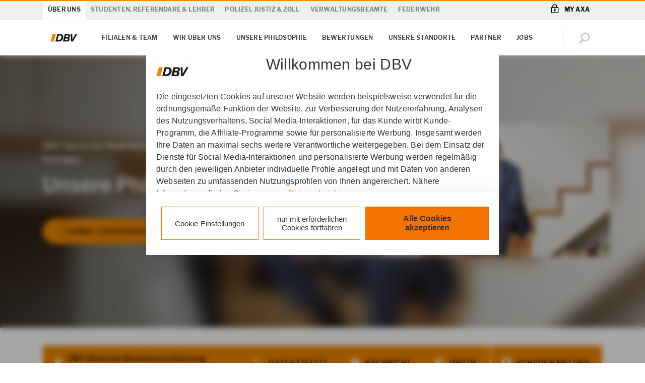

--- FILE ---
content_type: text/html;charset=UTF-8
request_url: https://www.dbv-betreuer.de/fink_wagner/ueber-uns/unsere-philosophie
body_size: 16987
content:
 <!doctype html>
<html class="no-js" lang="de">
<head>
<meta http-equiv="X-UA-Compatible" content="IE=edge"/>
<meta charset="utf-8">
<script nonce="VsPKbxCG+9aVP3Y/LpGKKwIf/Q51eA47fpK8pnsIUXU=">document.getElementsByTagName("HTML")[0].classList.remove("no-js");</script>
<meta name="viewport" content="width=device-width, initial-scale=1">
<link rel="preload" href="/site/ao-rel2020-DBV/resourceCached/2025-12-04_0816/standard/assets/fonts/SourceSansPro-Regular.woff2?915d6e216684dfea10f6ffe95c2a525d" as="font" crossOrigin="anonymous"> <link rel="preload" href="/site/ao-rel2020-DBV/resourceCached/2025-12-04_0816/standard/assets/fonts/SourceSansPro-Semibold.woff2?07036056a53342b7b44f89a0a4d5590f" as="font" crossOrigin="anonymous"> <link rel="preload" href="/site/ao-rel2020-DBV/resourceCached/2025-12-04_0816/standard/assets/fonts/Publico-Headline-Bold.woff2?cf125afe4847562d27353ad7a94911f0" as="font" crossOrigin="anonymous"> <link rel="preload" href="/site/ao-rel2020-DBV/resourceCached/2025-12-04_0816/standard/assets/fonts/axa_iconfont_functional.woff2?f58bb44ae794bbf2b768709dea2e9ed8" as="font" crossOrigin="anonymous"> <link rel="preload" href="/site/ao-rel2020-DBV/resourceCached/2025-12-04_0816/standard/assets/fonts/axa_iconfont_illustration1px.woff2?f0a8ab2c1bf90abfa2a5549c0a200403" as="font" crossOrigin="anonymous">
<link rel="stylesheet" href="/site/ao-rel2020-DBV/resourceCached/2025-12-04_0816/A.header,,_assets,,_css,,_header.css+header,,_assets-imperia,,_css,,_pb_header.css+topContentBar,,_assets,,_css,,_topContentBar.css+stage,,_assets,,_css,,_stage.css+stage,,_assets-imperia,,_css,,_pb_stage.css,Mcc.ImKuQ6PcDT.css.pagespeed.cf.y7R5sGTG0Y.css" type="text/css"/>
<link rel="stylesheet" href="/site/ao-rel2020-DBV/resourceCached/2025-12-04_0816/standard/assets/css/A.standard.css.pagespeed.cf.g2ArvhHtlx.css" type="text/css">
<link rel="stylesheet" href="/site/ao-rel2020-DBV/resourceCached/2025-12-04_0816/A.webcomponents,,_css,,_layoutShiftFix.css+axa_rechenschieber,,_plugin.css+breadcrumb,,_assets,,_css,,_breadcrumb.css+editortools,,_pb_assets,,_css,,_editortools.css+footer,,_assets,,_css,,_footer.css+gesundheitsservice,,_assets,,_css,,_gesundheitsservice.css+headerLight,,_assets,,_css,,_headerLight.css+notification,,_assets,,_css,,_notification.css+pb-alignment-fix,,_assets,,_css,,_pirobase-alignment-fix.css+pressarchive,,_assets,,_css,,_pressarchive.css+rating,,_assets,,_css,,_rating.css+search,,_assets,,_css,,_search.css+searchAdvisor,,_assets,,_css,,_searchAdvisor.css+assets,,_css,,_maps.css+searchRepairshop,,_assets,,_css,,_searchRepairshop.css+searchRepairshopEVT,,_assets,,_css,,_searchRepairshopEVT.css+toplinksearch,,_assets,,_css,,_style-module-toplinks.css+mab,,_assets,,_css,,_mab.css+mab,,_assets-imperia,,_css,,_pb_mab.css+productStage,,_assets-imperia,,_css,,_ekomi.css+accordion,,_assets,,_css,,_accordion.css,Mcc.xE-1beowEC.css.pagespeed.cf.I0s3KDiTKz.css" type="text/css"/>
<script type="module" src="/site/ao-rel2020-DBV/resourceCached/2025-12-04_0816/output/app.js"></script> <script type="module" src="/site/ao-rel2020-DBV/resourceCached/2025-12-04_0816/output/node_modules/@axa-de/event-bus/dist/event-bus.es.js"></script>
<link rel="stylesheet" href="/site/ao-rel2020-DBV/resourceCached/2025-12-04_0816/A.accordion,,_assets-imperia,,_css,,_pb_accordion.css+anchors,,_assets,,_css,,_anchors.css+bannerProduct,,_assets,,_css,,_bannerProduct.css+bannerProduct,,_assets-imperia,,_css,,_pb_bannerProduct.css+creditCalculator,,_assets,,_css,,_creditCalculator.css+editorial2Columns,,_assets,,_css,,_editorial2Columns.css+editorialBanner,,_assets,,_css,,_editorialBanner.css+editorialImage,,_assets,,_css,,_editorialImage.css+editorialIntroText,,_assets,,_css,,_editorialIntroText.css+editorialParagraph,,_assets,,_css,,_editorialParagraph.css+editorialRelatedContent,,_assets,,_css,,_editorialRelatedContent.css+ekomi,,_assets,,_css,,_ekomi.css+gallery,,_assets,,_css,,_gallery.css+imageSlider,,_assets,,_css,,_imageSlider.css+interstitial1Topic,,_assets,,_css,,_interstitial1Topic.css+interstitial2Topic,,_assets,,_css,,_interstitial2Topic.css+ekomiTeaser,,_assets,,_css,,_ekomiTeaser.css+keyfigures,,_assets,,_css,,_keyfigures.css,Mcc.ikn21aixbY.css.pagespeed.cf.UeHCfLS65m.css" type="text/css"/>
<link rel="stylesheet" href="/site/ao-rel2020-DBV/resourceCached/2025-12-04_0816/A.multiContact,,_assets,,_css,,_multiContact.css+multipleEntriesArticles,,_assets,,_css,,_multipleEntriesArticles.css+productComparison,,_assets,,_css,,_productComparison.css+productnavigation,,_assets,,_css,,_productnavigation.css+productTable,,_assets,,_css,,_productTable.css+productTable,,_assets-imperia,,_css,,_pb_productTable.css+searchExpert,,_assets,,_css,,_searchExpert.css+steps,,_assets,,_css,,_steps.css+table,,_assets,,_css,,_table.css+table,,_assets-imperia,,_css,,_pb_table.css+teasermulti,,_assets,,_css,,_teasermulti.css+testimonial,,_assets,,_css,,_testimonial.css+textimage,,_assets,,_css,,_textimage.css+textimageBox,,_assets,,_css,,_textimageBox.css+textimageLargeImage,,_assets,,_css,,_textimageLargeImage.css+textimageTransparentWhite,,_assets,,_css,,_textimageTransparentWhite.css+socialMedia,,_assets,,_css,,_socialMedia.css+Presse,,_assets,,_css,,_alt,,_presseAlt.css+impressum,,_assets-imperia,,_css,,_impressum.css,Mcc.HRAPRkQYmz.css.pagespeed.cf.FpEo-PSXCU.css" type="text/css"/>
<meta name="msapplication-TileColor" content="#2d89ef">
<meta name="msapplication-TileImage" content="/site/ao-rel2020-DBV/resourceCached/2025-12-04_0816/seo/assets/img/mobil/mstile-144x144.png?v=RyMkypbXgz">
<meta name="theme-color" content="#ffffff">
<meta name="msapplication-square70x70logo" content="/site/ao-rel2020-DBV/resourceCached/2025-12-04_0816/seo/assets/img/mobil/msapplication-square70x70logo.png">
<meta name="msapplication-square150x150logo" content="/site/ao-rel2020-DBV/resourceCached/2025-12-04_0816/seo/assets/img/mobil/msapplication-square150x150logo.png">
<meta name="msapplication-square310x310logo" content="/site/ao-rel2020-DBV/resourceCached/2025-12-04_0816/seo/assets/img/mobil/msapplication-square310x310logo.png">
<link rel="apple-touch-icon" sizes="180x180" href="/site/ao-rel2020-DBV/resourceCached/2025-12-04_0816/seo/assets/img/mobil/xapple-touch-icon.png,qv=RyMkypbXgz.pagespeed.ic.hUe36UDzPu.webp">
<link rel="icon" type="image/png" sizes="32x32" href="/site/ao-rel2020-DBV/resourceCached/2025-12-04_0816/seo/assets/img/mobil/xfavicon-32x32.png,qv=RyMkypbXgz.pagespeed.ic.1Gryi9pdDR.webp">
<link rel="icon" type="image/png" sizes="194x194" href="/site/ao-rel2020-DBV/resourceCached/2025-12-04_0816/seo/assets/img/mobil/xfavicon-194x194.png,qv=RyMkypbXgz.pagespeed.ic.iuurbyRDB5.webp">
<link rel="icon" type="image/png" sizes="192x192" href="/site/ao-rel2020-DBV/resourceCached/2025-12-04_0816/seo/assets/img/mobil/xandroid-chrome-192x192.png,qv=RyMkypbXgz.pagespeed.ic.21MLy880-B.webp">
<link rel="icon" type="image/png" sizes="16x16" href="/site/ao-rel2020-DBV/resourceCached/2025-12-04_0816/seo/assets/img/mobil/xfavicon-16x16.png,qv=RyMkypbXgz.pagespeed.ic.49DbWIPfVB.webp">
<link rel="manifest" href="/site/ao-rel2020-DBV/resourceCached/2025-12-04_0816/seo/assets/img/mobil/site.webmanifest?v=RyMkypbXgz">
<link rel="mask-icon" href="/site/ao-rel2020-DBV/resourceCached/2025-12-04_0816/seo/assets/img/mobil/safari-pinned-tab.svg?v=RyMkypbXgz" color="#00008f">
<title>DBV Potsdam Fink & Wagner GmbH | Unsere Philosophie</title>
<meta name="author" content="DBV Deutschland">
<meta name="description" content="Ihr Ansprechpartner f&uuml;r Unsere Philosophie in Potsdam. Sprechen Sie uns an: AXA Fink & Wagner GmbH in Ort.">
<meta name="robots" content="index,follow">
<link rel="canonical" href="https://www.dbv-betreuer.de/fink_wagner/ueber-uns/unsere-philosophie">
<link rel="shortcut icon" href="/site/ao-rel2020-DBV/resourceCached/2025-12-04_0816/seo/assets/img/favicon.ico?v=RyMkypbXgz" type="image/x-icon">
<meta property="og:url" content="https://www.dbv-betreuer.de/fink_wagner/ueber-uns/unsere-philosophie"/>
<meta property="og:title" content="DBV Potsdam Fink & Wagner GmbH | Unsere Philosophie"/>
<meta property="og:description" content="Ihr Ansprechpartner f&uuml;r Unsere Philosophie in Potsdam. Sprechen Sie uns an: AXA Fink & Wagner GmbH in Ort."/>
<meta property="og:image:url" content="https://www.axa-betreuer.de/site/ao-webservices/get/documents_E1907494928/ao-portale/ao-multimedia/Bilder/Betreuerbilder/Auftritt/unbehandelt/80066971/80066971_2019-05-28_13-55-57-795.jpg"/>
<meta property="og:image:secure_url" content="https://www.axa-betreuer.de/site/ao-webservices/get/documents_E1907494928/ao-portale/ao-multimedia/Bilder/Betreuerbilder/Auftritt/unbehandelt/80066971/80066971_2019-05-28_13-55-57-795.jpg"/>
<meta property="og:site_name" content="DBV Deutschland"/>
<meta property="og:type" content="website"/>
<meta property="og:locale" content="de_DE"/>
<script>window.customElements||document.write("\x3c!--")</script>
<!-- ! DO NOT REMOVE THIS COMMENT, WE NEED ITS CLOSING MARKER -->
<link rel="stylesheet" href="/site/ao-rel2020-DBV/resourceCached/2025-12-04_0816/A.stageAgency,,_assets-imperia,,_css,,_stageAgency.css+breadcrumb,,_assets,,_css,,_breadcrumb.css,Mcc.sMF2JYBhC7.css.pagespeed.cf.qQGNBuZt4z.css" type="text/css"/>
<script type="text/javascript">window.dataLayer=window.dataLayer||[];dataLayer=[{env_work:'prod',env_platform:'ao-portal',env_website_mode:'agent',broker_id:'1001002434',broker_hp_id:'80066971',broker_name:'Fink & Wagner GmbH',broker_status:'premium',action_code:'94008Q',page_type:'information',page_cat1:'DPP',page_cat2:'Fink & Wagner',page_cat3:'80066971 (fink_wagner-DBV-Potsdam) migriert',page_name:'Unsere Philosophie',search_type:'',search_keywords:'',search_results_number:'',calculator_saveid:''}];</script>
<script type="text/javascript">var tCPrivacyTagManager="gtm";</script>
<script type="text/javascript" src="https://cdn.trustcommander.net/privacy/1439/privacy_v2_69.js"></script>
<script type="text/tc_privacy" data-category="1">(function (w, d, s, l, i) {
  w[l] = w[l] || [];
  w[l].push({'gtm.start': new Date().getTime(), event: 'gtm.js'});
  var f = d.getElementsByTagName(s)[0], j = d.createElement(s), dl = l != 'dataLayer' ? '&l=' + l : '';
  j.async = true;
  j.src = 'https://www.googletagmanager.com/gtm.js?id=' + i + dl;
  f.parentNode.insertBefore(j, f);
})(window, document, 'script', 'dataLayer', 'GTM-5CFLM7B');
</script>
</head>
<body class="hyp">
<noscript><iframe src="https://www.googletagmanager.com/ns.html?id=GTM-W9WSTRG" height="0" width="0" style="display:none;visibility:hidden"></iframe></noscript>
<div class="overlay">
</div>
<div id="root" class="root">
<div id="pageMeta">
<noscript>
<div class="topContentBar bg-shy-tomato">
<div class="container-h py-1 row align-items-center text-center">
<div class="col-12 ">
<p>Bitte aktivieren Sie JavaScript in den Browser-Einstellungen, um diese Seite nutzen zu k&ouml;nnen.</p>
</div>
</div>
</div>
</noscript>
</div>
<script>var metaNaviUrl="/site/ao-rel2020-DBV/metanav?nodeId=cbi%3A%2F%2F%2Fcms%2F22791554&test=false";</script>
<header id="pageHeader" data-header-initial-l1-item="0">
<div class="_headerMeta">
<div class="container-h">
<nav class="_navMain" data-menu-level="1">
<a href="/fink_wagner/ueber-uns" title="Über uns" data-vars-event-category="click" data-vars-event-action="navigation" data-vars-event-label="Über uns - C - 22791554">Über uns</a>
<a href="/fink_wagner/studenten-referendare-und-lehrer/grundwissen" title="Studenten, Referendare & Lehrer" data-vars-event-category="click" data-vars-event-action="navigation" data-vars-event-label="Studenten, Referendare & Lehrer - C - 22791554">Studenten, Referendare & Lehrer</a>
<a href="/fink_wagner/polizei-justiz-und-zoll/werdegang" title="Polizei, Justiz & Zoll" data-vars-event-category="click" data-vars-event-action="navigation" data-vars-event-label="Polizei, Justiz & Zoll - C - 22791554">Polizei, Justiz & Zoll</a>
<a href="/fink_wagner/verwaltungsbeamte/werdegang" title="Verwaltungsbeamte" data-vars-event-category="click" data-vars-event-action="navigation" data-vars-event-label="Verwaltungsbeamte - C - 22791554">Verwaltungsbeamte</a>
<a href="/fink_wagner/feuerwehr/werdegang" title="Feuerwehr" data-vars-event-category="click" data-vars-event-action="navigation" data-vars-event-label="Feuerwehr - C - 22791554">Feuerwehr</a>
</nav>
<nav class="_navMyaxa">
<a href="https://www.axa.de/redirect/MyAxaLogin" title="Meine pers&ouml;nliche Vertragsverwaltung" target="_blank">My Axa<span> Login</span></a>
</nav>
</div>
</div>
<div class="_headerLight">
<div class="container-h">
<a tabindex="0" class="_logo" href="/fink_wagner/" title="Startseite Ihres DBV Betreuers">
<img src="/site/ao-rel2020-DBV/resourceCached/2025-12-04_0816/header/assets/img/dbv-logo.jpg.pagespeed.ce.nr1mJedXrS.jpg" alt="DBV Logo">
</a>
<nav class="_navSub" aria-label="Primäre Navigation">
<ul>
<li data-menu-level="2" data-menu-parent-index="0">
<ul>
<li>
<a tabindex="0" href="/fink_wagner/ueber-uns/filialen-und-team" title="Filialen & Team" data-vars-event-category="click" data-vars-event-action="navigation" data-vars-event-label="Filialen & Team - C - 22791831">Filialen & Team</a>
</li>
<li>
<a tabindex="0" href="/fink_wagner/ueber-uns/wir-ueber-uns" title="Wir über uns" data-vars-event-category="click" data-vars-event-action="navigation" data-vars-event-label="Wir über uns - C - 22791477">Wir über uns</a>
</li>
<li>
<a tabindex="0" href="/fink_wagner/ueber-uns/unsere-philosophie" title="Unsere Philosophie" data-vars-event-category="click" data-vars-event-action="navigation" data-vars-event-label="Unsere Philosophie - C - 22791554">Unsere Philosophie</a>
</li>
<li>
<a tabindex="0" href="/fink_wagner/bewertungen/ekomi-feedback" title="Bewertungen" data-vars-event-category="click" data-vars-event-action="navigation" data-vars-event-label="Bewertungen - C - 22878016">Bewertungen</a>
</li>
<li>
<a tabindex="0" href="/fink_wagner/ueber-uns/unsere-standorte" title="Unsere Standorte" data-vars-event-category="click" data-vars-event-action="navigation" data-vars-event-label="Unsere Standorte - C - 22823246">Unsere Standorte</a>
</li>
<li>
<a tabindex="0" href="/fink_wagner/ueber-uns/partner" title="Partner" data-vars-event-category="click" data-vars-event-action="navigation" data-vars-event-label="Partner - C - 22879511">Partner</a>
</li>
<li>
<button tabindex="0" title="Jobs" 26186983 data-vars-event-category="click" data-vars-event-action="navigation" data-vars-event-label="Jobs - C - 26186983">
Jobs
</button>
</li>
</ul>
</li>
<li data-menu-level="2" data-menu-parent-index="1">
<ul>
<li>
<button tabindex="0" title="Grundwissen" 22823110 data-vars-event-category="click" data-vars-event-action="navigation" data-vars-event-label="Grundwissen - C - 22823110">
Grundwissen
</button>
</li>
<li>
<button tabindex="0" title="Studenten & Referendare" 22823136 data-vars-event-category="click" data-vars-event-action="navigation" data-vars-event-label="Studenten & Referendare - C - 22823136">
Studenten & Referendare
</button>
</li>
<li>
<button tabindex="0" title="wichtige Versicherungen" 22823153 data-vars-event-category="click" data-vars-event-action="navigation" data-vars-event-label="wichtige Versicherungen - C - 22823153">
wichtige Versicherungen
</button>
</li>
<li>
<button tabindex="0" title="Lehrer & Referendare" 22823179 data-vars-event-category="click" data-vars-event-action="navigation" data-vars-event-label="Lehrer & Referendare - C - 22823179">
Lehrer & Referendare
</button>
</li>
<li>
<button tabindex="0" title="Extras" 22823202 data-vars-event-category="click" data-vars-event-action="navigation" data-vars-event-label="Extras - C - 22823202">
Extras
</button>
</li>
</ul>
</li>
<li data-menu-level="2" data-menu-parent-index="2">
<ul>
<li>
<button tabindex="0" title="Werdegang" 22822173 data-vars-event-category="click" data-vars-event-action="navigation" data-vars-event-label="Werdegang - C - 22822173">
Werdegang
</button>
</li>
<li>
<button tabindex="0" title="Grundwissen" 22822202 data-vars-event-category="click" data-vars-event-action="navigation" data-vars-event-label="Grundwissen - C - 22822202">
Grundwissen
</button>
</li>
<li>
<button tabindex="0" title="Dienstgruppen" 22822222 data-vars-event-category="click" data-vars-event-action="navigation" data-vars-event-label="Dienstgruppen - C - 22822222">
Dienstgruppen
</button>
</li>
<li>
<button tabindex="0" title="Versicherungen" 22822245 data-vars-event-category="click" data-vars-event-action="navigation" data-vars-event-label="Versicherungen - C - 22822245">
Versicherungen
</button>
</li>
</ul>
</li>
<li data-menu-level="2" data-menu-parent-index="3">
<ul>
<li>
<button tabindex="0" title="Werdegang" 22819000 data-vars-event-category="click" data-vars-event-action="navigation" data-vars-event-label="Werdegang - C - 22819000">
Werdegang
</button>
</li>
<li>
<button tabindex="0" title="Grundwissen" 22819023 data-vars-event-category="click" data-vars-event-action="navigation" data-vars-event-label="Grundwissen - C - 22819023">
Grundwissen
</button>
</li>
<li>
<button tabindex="0" title="Dienstgruppen (A-J)" 22819049 data-vars-event-category="click" data-vars-event-action="navigation" data-vars-event-label="Dienstgruppen (A-J) - C - 22819049">
Dienstgruppen (A-J)
</button>
</li>
<li>
<button tabindex="0" title="Dienstgruppen (K-Z)" 22819084 data-vars-event-category="click" data-vars-event-action="navigation" data-vars-event-label="Dienstgruppen (K-Z) - C - 22819084">
Dienstgruppen (K-Z)
</button>
</li>
<li>
<button tabindex="0" title="Versicherungen" 22819113 data-vars-event-category="click" data-vars-event-action="navigation" data-vars-event-label="Versicherungen - C - 22819113">
Versicherungen
</button>
</li>
</ul>
</li>
<li data-menu-level="2" data-menu-parent-index="4">
<ul>
<li>
<button tabindex="0" title="Werdegang" 22816627 data-vars-event-category="click" data-vars-event-action="navigation" data-vars-event-label="Werdegang - C - 22816627">
Werdegang
</button>
</li>
<li>
<button tabindex="0" title="Grundwissen" 22816213 data-vars-event-category="click" data-vars-event-action="navigation" data-vars-event-label="Grundwissen - C - 22816213">
Grundwissen
</button>
</li>
<li>
<button tabindex="0" title="Dienstgruppen" 22816236 data-vars-event-category="click" data-vars-event-action="navigation" data-vars-event-label="Dienstgruppen - C - 22816236">
Dienstgruppen
</button>
</li>
<li>
<button tabindex="0" title="Versicherungen" 22816256 data-vars-event-category="click" data-vars-event-action="navigation" data-vars-event-label="Versicherungen - C - 22816256">
Versicherungen
</button>
</li>
</ul>
</li>
</ul>
</nav>
<script nonce="VsPKbxCG+9aVP3Y/LpGKKwIf/Q51eA47fpK8pnsIUXU=">var autocompleteSearchUrl='/site/ao-rel2020-DBV/search-autocomplete/22791554',autocompleteSearchDelay=300,autocompleteSearchMaxTerms=5,autocompleteSearchMinLength=2,autocompleteSearchRows=20,autocompleteSearchAvoidParallelRequests=true;</script>
<script nonce="VsPKbxCG+9aVP3Y/LpGKKwIf/Q51eA47fpK8pnsIUXU=">var searchUrl='/site/ao-rel2020-DBV/search/22791554',lastLoadedParam,pluginUrl='/site/ao-rel2020-DBV/resourceCached/2025-12-04_0816';</script>
<div class="_searchBar" data-menu-searchbar>
<form action="/site/ao-rel2020-DBV/search/22791554" method="POST" class="be-searchInput" data-quickautosubmit>
<input tabindex="-1" aria-label="Ihr Suchbegriff" autocomplete="off" id="quicksearchQuery" name="query" placeholder="Ihr Suchbegriff" type="search" value="">
<input type="hidden" name="viewSecurityToken" value="5070e3119a980df18a2fb827ba64921e96c9b"/>
<button aria-label="Absenden" type="submit" class="magnifier-focus"><axa-theme theme="axa" css-path="/site/ao-rel2020-DBV/resourceCached/2025-12-04_0816/output/static/dbv/css/standard.css">
<axa-icon name="common-functional-search_right" size="md" aria-label="" title=""></axa-icon>
</axa-theme></button>
<span class="_divider"></span>
<button aria-label="Zur&uuml;cksetzen" type="reset" class="close-focus"><axa-theme theme="axa" css-path="/site/ao-rel2020-DBV/resourceCached/2025-12-04_0816/output/static/dbv/css/standard.css">
<axa-icon name="common-functional-close_menu" size="md"></axa-icon>
</axa-theme></button>
<div class="searchPredictions">
<p class="h5">Suchvorschläge</p>
<ul></ul>
</div>
</form>
</div>
<div class="_iconBar" data-menu-iconbar>
<axa-theme theme="axa" css-path="/site/ao-rel2020-DBV/resourceCached/2025-12-04_0816/output/static/dbv/css/standard.css" class="icon-container">
<axa-icon tabindex="0" role="button" name="common-functional-search_right" size="md" data-menu-btn="search" aria-label="" title=""></axa-icon>
<span class="_divider"></span>
<axa-icon tabindex="0" role="button" class="order2" id="burger1" name="common-functional-burger_menu" data-menu-btn="openMenu" aria-label="Menü öffnen"></axa-icon>
<axa-icon tabindex="0" role="button" class="order1" name="common-functional-close_menu" size="md" data-menu-btn="closeMenu" aria-label="Menü schließen"></axa-icon>
</axa-theme>
</div>
</div>
</div>
<div class="_headerFlyout" data-menu-flyout="">
<div class="container-h">
<div class="_level4Menu" data-menu-type="level4" data-menu-level1-id="0" data-menu-level2-id="0" role="navigation" aria-label="">
<div class="_menuLevel3" data-menu-level="3" role="list">
</div>
</div>
<div class="_level4Menu" data-menu-type="level4" data-menu-level1-id="0" data-menu-level2-id="1" role="navigation" aria-label="">
<div class="_menuLevel3" data-menu-level="3" role="list">
</div>
</div>
<div class="_level4Menu" data-menu-type="level4" data-menu-level1-id="0" data-menu-level2-id="2" role="navigation" aria-label="">
<div class="_menuLevel3" data-menu-level="3" role="list">
</div>
</div>
<div class="_level4Menu" data-menu-type="level4" data-menu-level1-id="0" data-menu-level2-id="3" role="navigation" aria-label="">
<div class="_menuLevel3" data-menu-level="3" role="list">
</div>
</div>
<div class="_level4Menu" data-menu-type="level4" data-menu-level1-id="0" data-menu-level2-id="4" role="navigation" aria-label="">
<div class="_menuLevel3" data-menu-level="3" role="list">
</div>
</div>
<div class="_level4Menu" data-menu-type="level4" data-menu-level1-id="0" data-menu-level2-id="5" role="navigation" aria-label="">
<div class="_menuLevel3" data-menu-level="3" role="list">
</div>
</div>
<ul class="_level3Menu" data-menu-type="level3" data-menu-level1-id="0" data-menu-level2-id="6">
<li class="_menuHeadline">
<p>Jobs</p>
</li>
<li>
<ul class="_menuLevel3" data-menu-level="3">
<li>
<a href="https://www.dbv-betreuer.de/fink_wagner/ueber-uns/azubi" data-vars-event-category="click" data-vars-event-action="navigation" data-vars-event-label="Azubi - C - 26186991">Azubi</a>
</li>
</ul>
</li>
</ul>
<ul class="_level3Menu" data-menu-type="level3" data-menu-level1-id="1" data-menu-level2-id="0">
<li class="_menuHeadline">
<p>Versicherungen Grundwissen</p>
</li>
<li>
<ul class="_menuLevel3" data-menu-level="3">
<li>
<a href="https://www.dbv-betreuer.de/fink_wagner/studenten-referendare-und-lehrer/tipps-zur-krankenversicherung" data-vars-event-category="click" data-vars-event-action="navigation" data-vars-event-label="10 Tipps zur Krankenversicherung - C - 22823121">10 Tipps zur Krankenversicherung</a>
</li>
<li>
<a href="https://www.dbv-betreuer.de/fink_wagner/studenten-referendare-und-lehrer/wichtige-versicherungen" data-vars-event-category="click" data-vars-event-action="navigation" data-vars-event-label="Wichtige Versicherungen für Lehrer und Referendare - C - 22823124">Wichtige Versicherungen für Lehrer und Referendare</a>
</li>
<li>
<a href="https://www.dbv-betreuer.de/fink_wagner/studenten-referendare-und-lehrer/unterschiedlicher-versicherungsbedarf" data-vars-event-category="click" data-vars-event-action="navigation" data-vars-event-label="Unterschiedlicher Versicherungsbedarf bei Lehrern und Referendaren - C - 22823127">Unterschiedlicher Versicherungsbedarf bei Lehrern und Referendaren</a>
</li>
<li>
<a href="https://www.dbv-betreuer.de/fink_wagner/studenten-referendare-und-lehrer/vom-referendar-zum-lehrer" data-vars-event-category="click" data-vars-event-action="navigation" data-vars-event-label="Vom Referendar zum Lehrer - C - 22823130">Vom Referendar zum Lehrer</a>
</li>
<li>
<a href="https://www.dbv-betreuer.de/fink_wagner/studenten-referendare-und-lehrer/beihilfe" data-vars-event-category="click" data-vars-event-action="navigation" data-vars-event-label="Beihilfe - C - 22823133">Beihilfe</a>
</li>
</ul>
</li>
</ul>
<ul class="_level3Menu" data-menu-type="level3" data-menu-level1-id="1" data-menu-level2-id="1">
<li class="_menuHeadline">
<p>Wissen für Studenten &amp; Referendare</p>
</li>
<li>
<ul class="_menuLevel3" data-menu-level="3">
<li>
<a href="https://www.dbv-betreuer.de/fink_wagner/referendare/haftpflichtversicherung" data-vars-event-category="click" data-vars-event-action="navigation" data-vars-event-label="Haftpflichtversicherung - C - 22823144">Haftpflichtversicherung</a>
</li>
<li>
<a href="https://www.dbv-betreuer.de/fink_wagner/referendare/dienstunfaehigkeitsversicherung" data-vars-event-category="click" data-vars-event-action="navigation" data-vars-event-label="Dienstunfähigkeitsversicherung - C - 22823147">Dienstunfähigkeitsversicherung</a>
</li>
<li>
<a href="https://www.dbv-betreuer.de/fink_wagner/referendare/krankenversicherung" data-vars-event-category="click" data-vars-event-action="navigation" data-vars-event-label="Krankenversicherung - C - 22823150">Krankenversicherung</a>
</li>
</ul>
</li>
</ul>
<ul class="_level3Menu" data-menu-type="level3" data-menu-level1-id="1" data-menu-level2-id="2">
<li class="_menuHeadline">
<p>Grundwissen für Lehrer</p>
</li>
<li>
<ul class="_menuLevel3" data-menu-level="3">
<li>
<a href="https://www.dbv-betreuer.de/fink_wagner/lehrer/berufsunfaehigkeitsversicherung" data-vars-event-category="click" data-vars-event-action="navigation" data-vars-event-label="Berufsunfähigkeitsversicherung - C - 22823161">Berufsunfähigkeitsversicherung</a>
</li>
<li>
<a href="https://www.dbv-betreuer.de/fink_wagner/lehrer/dienstunfaehigkeitsversicherung" data-vars-event-category="click" data-vars-event-action="navigation" data-vars-event-label="Dienstunfähigkeitsversicherung - C - 22823164">Dienstunfähigkeitsversicherung</a>
</li>
<li>
<a href="https://www.dbv-betreuer.de/fink_wagner/lehrer/krankenversicherung" data-vars-event-category="click" data-vars-event-action="navigation" data-vars-event-label="Krankenversicherung - C - 22823167">Krankenversicherung</a>
</li>
<li>
<a href="https://www.dbv-betreuer.de/fink_wagner/lehrer/private-krankenversicherung" data-vars-event-category="click" data-vars-event-action="navigation" data-vars-event-label="Private Krankenversicherung - C - 22823170">Private Krankenversicherung</a>
</li>
<li>
<a href="https://www.dbv-betreuer.de/fink_wagner/lehrer/gesetzliche-krankenversicherung" data-vars-event-category="click" data-vars-event-action="navigation" data-vars-event-label="Gesetzliche Krankenversicherung - C - 22823173">Gesetzliche Krankenversicherung</a>
</li>
<li>
<a href="https://www.dbv-betreuer.de/fink_wagner/lehrer/unfallversicherung" data-vars-event-category="click" data-vars-event-action="navigation" data-vars-event-label="Unfallversicherung - C - 22823176">Unfallversicherung</a>
</li>
</ul>
</li>
</ul>
<ul class="_level3Menu" data-menu-type="level3" data-menu-level1-id="1" data-menu-level2-id="3">
<li class="_menuHeadline">
<p>Versicherungen für Lehrer &amp; Referendare</p>
</li>
<li>
<ul class="_menuLevel3" data-menu-level="3">
<li>
<a href="https://www.dbv-betreuer.de/fink_wagner/studenten-referendare-und-lehrer/krankenversicherung" data-vars-event-category="click" data-vars-event-action="navigation" data-vars-event-label="Krankenversicherung - C - 22823187">Krankenversicherung</a>
</li>
<li>
<a href="https://www.dbv-betreuer.de/fink_wagner/studenten-referendare-und-lehrer/diensthaftpflichtversicherung" data-vars-event-category="click" data-vars-event-action="navigation" data-vars-event-label="Diensthaftpflichtversicherung - C - 22823190">Diensthaftpflichtversicherung</a>
</li>
<li>
<a href="https://www.dbv-betreuer.de/fink_wagner/studenten-referendare-und-lehrer/dienstunfaehigkeitsversicherung" data-vars-event-category="click" data-vars-event-action="navigation" data-vars-event-label="Dienstunfähigkeitsversicherung - C - 22823193">Dienstunfähigkeitsversicherung</a>
</li>
<li>
<a href="https://www.dbv-betreuer.de/fink_wagner/studenten-referendare-und-lehrer/dienstanfaenger-police" data-vars-event-category="click" data-vars-event-action="navigation" data-vars-event-label="Dienstanfänger-Police - C - 22823196">Dienstanfänger-Police</a>
</li>
<li>
<a href="https://www.dbv-betreuer.de/fink_wagner/studenten-referendare-und-lehrer/unfallversicherung" data-vars-event-category="click" data-vars-event-action="navigation" data-vars-event-label="Unfallversicherung - C - 22823199">Unfallversicherung</a>
</li>
</ul>
</li>
</ul>
<ul class="_level3Menu" data-menu-type="level3" data-menu-level1-id="1" data-menu-level2-id="4">
<li class="_menuHeadline">
<p>Extras für Lehrer &amp;  Referendare</p>
</li>
<li>
<ul class="_menuLevel3" data-menu-level="3">
<li>
<a href="https://www.dbv-betreuer.de/fink_wagner/studenten-referendare-und-lehrer/facebook-fanpage" data-vars-event-category="click" data-vars-event-action="navigation" data-vars-event-label="News auf Facebook - C - 22823210">News auf Facebook</a>
</li>
<li>
<a href="https://www.dbv-betreuer.de/fink_wagner/studenten-referendare-und-lehrer/erklaervideos-auf-youtube" data-vars-event-category="click" data-vars-event-action="navigation" data-vars-event-label="Erklärvideos auf YouTube - C - 22823213">Erklärvideos auf YouTube</a>
</li>
<li>
<a href="https://www.dbv-betreuer.de/fink_wagner/studenten-referendare-und-lehrer/vortraege" data-vars-event-category="click" data-vars-event-action="navigation" data-vars-event-label="Vorträge - C - 22823216">Vorträge</a>
</li>
<li>
<a href="https://www.dbv-betreuer.de/fink_wagner/studenten-referendare-und-lehrer/lehrervorteil-service" data-vars-event-category="click" data-vars-event-action="navigation" data-vars-event-label="Lehrervorteil-Service - C - 22823219">Lehrervorteil-Service</a>
</li>
<li>
<a href="https://www.dbv-betreuer.de/fink_wagner/studenten-referendare-und-lehrer/schulpraktikum" data-vars-event-category="click" data-vars-event-action="navigation" data-vars-event-label="Schulpraktikum - C - 22860261">Schulpraktikum</a>
</li>
<li>
<a href="https://www.dbv-betreuer.de/fink_wagner/studenten-referendare-und-lehrer/partner" data-vars-event-category="click" data-vars-event-action="navigation" data-vars-event-label="Partner - C - 22823222">Partner</a>
</li>
</ul>
</li>
</ul>
<ul class="_level3Menu" data-menu-type="level3" data-menu-level1-id="2" data-menu-level2-id="0">
<li class="_menuHeadline">
<p>Werdegang für Beamte der Polizei, Justiz und Zoll</p>
</li>
<li>
<ul class="_menuLevel3" data-menu-level="3">
<li>
<a href="https://www.dbv-betreuer.de/fink_wagner/polizei-justiz-und-zoll/beamte-auf-widerruf" data-vars-event-category="click" data-vars-event-action="navigation" data-vars-event-label="Beamte auf Widerruf - C - 22822184">Beamte auf Widerruf</a>
</li>
<li>
<a href="https://www.dbv-betreuer.de/fink_wagner/polizei-justiz-und-zoll/beamte-auf-probe" data-vars-event-category="click" data-vars-event-action="navigation" data-vars-event-label="Beamte auf Probe - C - 22822187">Beamte auf Probe</a>
</li>
<li>
<a href="https://www.dbv-betreuer.de/fink_wagner/polizei-justiz-und-zoll/beamte-auf-lebenszeit" data-vars-event-category="click" data-vars-event-action="navigation" data-vars-event-label="Beamte auf Lebenszeit - C - 22822190">Beamte auf Lebenszeit</a>
</li>
<li>
<a href="https://www.dbv-betreuer.de/fink_wagner/polizei-justiz-und-zoll/beamte-im-ruhestand" data-vars-event-category="click" data-vars-event-action="navigation" data-vars-event-label="Beamte im Ruhestand - C - 22822193">Beamte im Ruhestand</a>
</li>
<li>
<a href="https://www.dbv-betreuer.de/fink_wagner/polizei-justiz-und-zoll/freie-heilfuersorge" data-vars-event-category="click" data-vars-event-action="navigation" data-vars-event-label="Freie Heil­für­sorge - C - 22822196">Freie Heil­für­sorge</a>
</li>
<li>
<a href="https://www.dbv-betreuer.de/fink_wagner/polizei-justiz-und-zoll/pkv-gkv" data-vars-event-category="click" data-vars-event-action="navigation" data-vars-event-label="Gesetzliche oder private Kranken­ver­siche­rung - C - 22822199">Gesetzliche oder private Kranken­ver­siche­rung</a>
</li>
</ul>
</li>
</ul>
<ul class="_level3Menu" data-menu-type="level3" data-menu-level1-id="2" data-menu-level2-id="1">
<li class="_menuHeadline">
<p>Grundwissen für Beamte der Polizei, Justiz und Zoll</p>
</li>
<li>
<ul class="_menuLevel3" data-menu-level="3">
<li>
<a href="https://www.dbv-betreuer.de/fink_wagner/polizei-justiz-und-zoll/kleine-anwartschaft" data-vars-event-category="click" data-vars-event-action="navigation" data-vars-event-label="Kleine Anwartschaft - C - 22822210">Kleine Anwartschaft</a>
</li>
<li>
<a href="https://www.dbv-betreuer.de/fink_wagner/polizei-justiz-und-zoll/grosse-anwartschaft" data-vars-event-category="click" data-vars-event-action="navigation" data-vars-event-label="Große Anwartschaft - C - 22822213">Große Anwartschaft</a>
</li>
<li>
<a href="https://www.dbv-betreuer.de/fink_wagner/polizei-justiz-und-zoll/pflegepflichtversicherung" data-vars-event-category="click" data-vars-event-action="navigation" data-vars-event-label="Pflegepflichtversicherung - C - 22822216">Pflegepflichtversicherung</a>
</li>
<li>
<a href="https://www.dbv-betreuer.de/fink_wagner/polizei-justiz-und-zoll/tipps-zur-krankenversicherung" data-vars-event-category="click" data-vars-event-action="navigation" data-vars-event-label="10 Tipps zur Krankenversicherung - C - 22822219">10 Tipps zur Krankenversicherung</a>
</li>
</ul>
</li>
</ul>
<ul class="_level3Menu" data-menu-type="level3" data-menu-level1-id="2" data-menu-level2-id="2">
<li class="_menuHeadline">
<p>Dienstgruppen für Beamte der Polizei, Justiz und Zoll</p>
</li>
<li>
<ul class="_menuLevel3" data-menu-level="3">
<li>
<a href="https://www.dbv-betreuer.de/fink_wagner/polizei-justiz-und-zoll/justizvollzugsbeamte" data-vars-event-category="click" data-vars-event-action="navigation" data-vars-event-label="Justizvollzugsbeamter/in - C - 22822230">Justizvollzugsbeamter/in</a>
</li>
<li>
<a href="https://www.dbv-betreuer.de/fink_wagner/polizei-justiz-und-zoll/polizeivollzugsbeamte" data-vars-event-category="click" data-vars-event-action="navigation" data-vars-event-label="Polizeivollzugsbeamter/in - C - 22822233">Polizeivollzugsbeamter/in</a>
</li>
<li>
<a href="https://www.dbv-betreuer.de/fink_wagner/polizei-justiz-und-zoll/zollbeamte" data-vars-event-category="click" data-vars-event-action="navigation" data-vars-event-label="Zollbeamter/in - C - 22822236">Zollbeamter/in</a>
</li>
<li>
<a href="https://www.dbv-betreuer.de/fink_wagner/polizei-justiz-und-zoll/bundespolizist" data-vars-event-category="click" data-vars-event-action="navigation" data-vars-event-label="Bundespolizist/in - C - 22822239">Bundespolizist/in</a>
</li>
<li>
<a href="https://www.dbv-betreuer.de/fink_wagner/polizei-justiz-und-zoll/bewerbungsverfahren-und-auswahlverfahren" data-vars-event-category="click" data-vars-event-action="navigation" data-vars-event-label="Bewerbungsverfahren und Auswahlverfahren - C - 22822242">Bewerbungsverfahren und Auswahlverfahren</a>
</li>
</ul>
</li>
</ul>
<ul class="_level3Menu" data-menu-type="level3" data-menu-level1-id="2" data-menu-level2-id="3">
<li class="_menuHeadline">
<p>Versicherungen für Polizei, Justiz und Zoll</p>
</li>
<li>
<ul class="_menuLevel3" data-menu-level="3">
<li>
<a href="https://www.dbv-betreuer.de/fink_wagner/polizei-justiz-und-zoll/pflegepflichtversicherung-versicherung" data-vars-event-category="click" data-vars-event-action="navigation" data-vars-event-label="Pflege­pflicht­ver­siche­rung - C - 22822253">Pflege­pflicht­ver­siche­rung</a>
</li>
<li>
<a href="https://www.dbv-betreuer.de/fink_wagner/polizei-justiz-und-zoll/anwartschaftsversicherung-versicherung" data-vars-event-category="click" data-vars-event-action="navigation" data-vars-event-label="Anwartschaftsversicherung - C - 22822256">Anwartschaftsversicherung</a>
</li>
<li>
<a href="https://www.dbv-betreuer.de/fink_wagner/polizei-justiz-und-zoll/krankenversicherung" data-vars-event-category="click" data-vars-event-action="navigation" data-vars-event-label="Krankenversicherung - C - 22822259">Krankenversicherung</a>
</li>
<li>
<a href="https://www.dbv-betreuer.de/fink_wagner/polizei-justiz-und-zoll/diensthaftpflichtversicherung" data-vars-event-category="click" data-vars-event-action="navigation" data-vars-event-label="Diensthaftpflichtversicherung - C - 22822262">Diensthaftpflichtversicherung</a>
</li>
<li>
<a href="https://www.dbv-betreuer.de/fink_wagner/polizei-justiz-und-zoll/dienstunfaehigkeitsversicherung" data-vars-event-category="click" data-vars-event-action="navigation" data-vars-event-label="Dienstunfähigkeitsversicherung - C - 22822265">Dienstunfähigkeitsversicherung</a>
</li>
<li>
<a href="https://www.dbv-betreuer.de/fink_wagner/polizei-justiz-und-zoll/dienstanfaenger-police" data-vars-event-category="click" data-vars-event-action="navigation" data-vars-event-label="Dienstanfänger-Police - C - 22822268">Dienstanfänger-Police</a>
</li>
<li>
<a href="https://www.dbv-betreuer.de/fink_wagner/polizei-justiz-und-zoll/unfallversicherung" data-vars-event-category="click" data-vars-event-action="navigation" data-vars-event-label="Unfallversicherung - C - 22822271">Unfallversicherung</a>
</li>
<li>
<a href="https://www.dbv-betreuer.de/fink_wagner/polizei-justiz-und-zoll/rechtsschutzversicherung" data-vars-event-category="click" data-vars-event-action="navigation" data-vars-event-label="Rechtsschutzversicherung - C - 22822274">Rechtsschutzversicherung</a>
</li>
</ul>
</li>
</ul>
<ul class="_level3Menu" data-menu-type="level3" data-menu-level1-id="3" data-menu-level2-id="0">
<li class="_menuHeadline">
<p>Werdegang für Verwaltungs­beamte</p>
</li>
<li>
<ul class="_menuLevel3" data-menu-level="3">
<li>
<a href="https://www.dbv-betreuer.de/fink_wagner/verwaltungsbeamte/beamte-auf-widerruf" data-vars-event-category="click" data-vars-event-action="navigation" data-vars-event-label="Beamte auf Widerruf - C - 22819011">Beamte auf Widerruf</a>
</li>
<li>
<a href="https://www.dbv-betreuer.de/fink_wagner/verwaltungsbeamte/beamte-auf-probe" data-vars-event-category="click" data-vars-event-action="navigation" data-vars-event-label="Beamte auf Probe - C - 22819014">Beamte auf Probe</a>
</li>
<li>
<a href="https://www.dbv-betreuer.de/fink_wagner/verwaltungsbeamte/beamte-auf-lebenszeit" data-vars-event-category="click" data-vars-event-action="navigation" data-vars-event-label="Beamte auf Lebenszeit - C - 22819017">Beamte auf Lebenszeit</a>
</li>
<li>
<a href="https://www.dbv-betreuer.de/fink_wagner/verwaltungsbeamte/beamte-im-ruhestand" data-vars-event-category="click" data-vars-event-action="navigation" data-vars-event-label="Beamte im Ruhestand - C - 22819020">Beamte im Ruhestand</a>
</li>
</ul>
</li>
</ul>
<ul class="_level3Menu" data-menu-type="level3" data-menu-level1-id="3" data-menu-level2-id="1">
<li class="_menuHeadline">
<p>Grundwissen für Ver­waltungs­beamte</p>
</li>
<li>
<ul class="_menuLevel3" data-menu-level="3">
<li>
<a href="https://www.dbv-betreuer.de/fink_wagner/verwaltungsbeamte/beihilfekonforme-krankenversicherung" data-vars-event-category="click" data-vars-event-action="navigation" data-vars-event-label="Beihilfekonforme Krankenversicherung - C - 22819031">Beihilfekonforme Krankenversicherung</a>
</li>
<li>
<a href="https://www.dbv-betreuer.de/fink_wagner/verwaltungsbeamte/beihilfestellen" data-vars-event-category="click" data-vars-event-action="navigation" data-vars-event-label="Beihilfestellen in Deutschland - C - 22819034">Beihilfestellen in Deutschland</a>
</li>
<li>
<a href="https://www.dbv-betreuer.de/fink_wagner/verwaltungsbeamte/pkv-gkv" data-vars-event-category="click" data-vars-event-action="navigation" data-vars-event-label="Gesetzliche oder private Kranken­ver­siche­rung - C - 22819037">Gesetzliche oder private Kranken­ver­siche­rung</a>
</li>
<li>
<a href="https://www.dbv-betreuer.de/fink_wagner/verwaltungsbeamte/tipps-zur-krankenversicherung" data-vars-event-category="click" data-vars-event-action="navigation" data-vars-event-label="10 Tipps zur Kranken­ver­siche­rung - C - 22819040">10 Tipps zur Kranken­ver­siche­rung</a>
</li>
<li>
<a href="https://www.dbv-betreuer.de/fink_wagner/verwaltungsbeamte/amtsbezeichnungen" data-vars-event-category="click" data-vars-event-action="navigation" data-vars-event-label="Amtsbezeichnungen - C - 22819046">Amtsbezeichnungen</a>
</li>
</ul>
</li>
</ul>
<ul class="_level3Menu" data-menu-type="level3" data-menu-level1-id="3" data-menu-level2-id="2">
<li class="_menuHeadline">
<p>Dienstgruppen für Ver­walt­ungs­beamte (A-J)</p>
</li>
<li>
<ul class="_menuLevel3" data-menu-level="3">
<li>
<a href="https://www.dbv-betreuer.de/fink_wagner/verwaltungsbeamte/bauverwaltungsbeamte" data-vars-event-category="click" data-vars-event-action="navigation" data-vars-event-label="Bauverwaltungs­beamte - C - 22819057">Bauverwaltungs­beamte</a>
</li>
<li>
<a href="https://www.dbv-betreuer.de/fink_wagner/verwaltungsbeamte/verwaltungsbeamte-im-auswaertigen-dienst" data-vars-event-category="click" data-vars-event-action="navigation" data-vars-event-label="Beamte Auswärtiger Dienst - C - 22819060">Beamte Auswärtiger Dienst</a>
</li>
<li>
<a href="https://www.dbv-betreuer.de/fink_wagner/verwaltungsbeamte/beamte-fuer-soziales-und-gesundheit" data-vars-event-category="click" data-vars-event-action="navigation" data-vars-event-label="Beamte für Soziales und Ge­sund­heit - C - 22819063">Beamte für Soziales und Ge­sund­heit</a>
</li>
<li>
<a href="https://www.dbv-betreuer.de/fink_wagner/verwaltungsbeamte/beamte-vermessungsaemter" data-vars-event-category="click" data-vars-event-action="navigation" data-vars-event-label="Beamte Ve­rmes­sungs­ämter - C - 22819066">Beamte Ve­rmes­sungs­ämter</a>
</li>
<li>
<a href="https://www.dbv-betreuer.de/fink_wagner/verwaltungsbeamte/bundesbankbeamte" data-vars-event-category="click" data-vars-event-action="navigation" data-vars-event-label="Bundesbankbeamte - C - 22819069">Bundesbankbeamte</a>
</li>
<li>
<a href="https://www.dbv-betreuer.de/fink_wagner/verwaltungsbeamte/bundesverwaltungsbeamte" data-vars-event-category="click" data-vars-event-action="navigation" data-vars-event-label="Bundeverwaltungs­beamte - C - 22819072">Bundeverwaltungs­beamte</a>
</li>
<li>
<a href="https://www.dbv-betreuer.de/fink_wagner/verwaltungsbeamte/finanzverwaltungsbeamte-und-steuerverwaltungsbeamte" data-vars-event-category="click" data-vars-event-action="navigation" data-vars-event-label="Finanz­verwaltungs­beamte und Steuer­verwaltungs­beamte - C - 22819075">Finanz­verwaltungs­beamte und Steuer­verwaltungs­beamte</a>
</li>
<li>
<a href="https://www.dbv-betreuer.de/fink_wagner/verwaltungsbeamte/forstverwaltungsbeamte" data-vars-event-category="click" data-vars-event-action="navigation" data-vars-event-label="Forst­verwaltungs­beamte - C - 22819078">Forst­verwaltungs­beamte</a>
</li>
</ul>
</li>
</ul>
<ul class="_level3Menu" data-menu-type="level3" data-menu-level1-id="3" data-menu-level2-id="3">
<li class="_menuHeadline">
<p>Dienstgruppen für Ver­walt­ungs­beamte (K-Z)</p>
</li>
<li>
<ul class="_menuLevel3" data-menu-level="3">
<li>
<a href="https://www.dbv-betreuer.de/fink_wagner/verwaltungsbeamte/kommunalverwaltungsbeamte" data-vars-event-category="click" data-vars-event-action="navigation" data-vars-event-label="Kommunal­verwaltungs­beamte - C - 22819092">Kommunal­verwaltungs­beamte</a>
</li>
<li>
<a href="https://www.dbv-betreuer.de/fink_wagner/verwaltungsbeamte/landesverwaltungsbeamte" data-vars-event-category="click" data-vars-event-action="navigation" data-vars-event-label="Landes­verwaltungs­beamte - C - 22819095">Landes­verwaltungs­beamte</a>
</li>
<li>
<a href="https://www.dbv-betreuer.de/fink_wagner/verwaltungsbeamte/sozialversicherungsbeamte" data-vars-event-category="click" data-vars-event-action="navigation" data-vars-event-label="Sozial­versicherungs­beamte - C - 22819098">Sozial­versicherungs­beamte</a>
</li>
<li>
<a href="https://www.dbv-betreuer.de/fink_wagner/verwaltungsbeamte/universitaetsverwaltungsbeamte-und-fachhochschulverwaltungsbeamte" data-vars-event-category="click" data-vars-event-action="navigation" data-vars-event-label="Universitäts­ver­wal­tungs­beamte und Fach­hoch­schul­ver­wal­tungs­beamte - C - 22819101">Universitäts­ver­wal­tungs­beamte und Fach­hoch­schul­ver­wal­tungs­beamte</a>
</li>
<li>
<a href="https://www.dbv-betreuer.de/fink_wagner/verwaltungsbeamte/verwaltungsbeamte" data-vars-event-category="click" data-vars-event-action="navigation" data-vars-event-label="Verwaltungsbeamte - C - 22819104">Verwaltungsbeamte</a>
</li>
<li>
<a href="https://www.dbv-betreuer.de/fink_wagner/verwaltungsbeamte/wasserverwaltungsbeamte-und-schifffahrtsverwaltungsbeamte" data-vars-event-category="click" data-vars-event-action="navigation" data-vars-event-label="Wasser­ver­wal­tungs­beamte und Schiff­fahrts­ver­wal­tungs­beamte - C - 22819107">Wasser­ver­wal­tungs­beamte und Schiff­fahrts­ver­wal­tungs­beamte</a>
</li>
<li>
<a href="https://www.dbv-betreuer.de/fink_wagner/verwaltungsbeamte/wetterdienstbeamte" data-vars-event-category="click" data-vars-event-action="navigation" data-vars-event-label="Wetterdienstbeamte - C - 22819110">Wetterdienstbeamte</a>
</li>
</ul>
</li>
</ul>
<ul class="_level3Menu" data-menu-type="level3" data-menu-level1-id="3" data-menu-level2-id="4">
<li class="_menuHeadline">
<p>Versicherungen für Verwaltungsbeamte</p>
</li>
<li>
<ul class="_menuLevel3" data-menu-level="3">
<li>
<a href="https://www.dbv-betreuer.de/fink_wagner/verwaltungsbeamte/krankenversicherung" data-vars-event-category="click" data-vars-event-action="navigation" data-vars-event-label="Krankenversicherung - C - 22819121">Krankenversicherung</a>
</li>
<li>
<a href="https://www.dbv-betreuer.de/fink_wagner/verwaltungsbeamte/diensthaftpflichtversicherung" data-vars-event-category="click" data-vars-event-action="navigation" data-vars-event-label="Diensthaftpflichtversicherung - C - 22819124">Diensthaftpflichtversicherung</a>
</li>
<li>
<a href="https://www.dbv-betreuer.de/fink_wagner/verwaltungsbeamte/vermoegensschadenhaftpflichtversicherung" data-vars-event-category="click" data-vars-event-action="navigation" data-vars-event-label="Vermögensschadenhaftpflichtversicherung - C - 22819127">Vermögensschadenhaftpflichtversicherung</a>
</li>
<li>
<a href="https://www.dbv-betreuer.de/fink_wagner/verwaltungsbeamte/dienstunfaehigkeitsversicherung" data-vars-event-category="click" data-vars-event-action="navigation" data-vars-event-label="Dienstunfähigkeitsversicherung - C - 22819130">Dienstunfähigkeitsversicherung</a>
</li>
<li>
<a href="https://www.dbv-betreuer.de/fink_wagner/verwaltungsbeamte/dienstanfaenger-police" data-vars-event-category="click" data-vars-event-action="navigation" data-vars-event-label="Dienstanfänger-Police - C - 22819133">Dienstanfänger-Police</a>
</li>
<li>
<a href="https://www.dbv-betreuer.de/fink_wagner/verwaltungsbeamte/unfallversicherung" data-vars-event-category="click" data-vars-event-action="navigation" data-vars-event-label="Unfallversicherung - C - 22819136">Unfallversicherung</a>
</li>
<li>
<a href="https://www.dbv-betreuer.de/fink_wagner/verwaltungsbeamte/rechtsschutzversicherung" data-vars-event-category="click" data-vars-event-action="navigation" data-vars-event-label="Rechtsschutzversicherung - C - 22819139">Rechtsschutzversicherung</a>
</li>
</ul>
</li>
</ul>
<ul class="_level3Menu" data-menu-type="level3" data-menu-level1-id="4" data-menu-level2-id="0">
<li class="_menuHeadline">
<p>Werdegang für Beamte der Feuerwehr</p>
</li>
<li>
<ul class="_menuLevel3" data-menu-level="3">
<li>
<a href="https://www.dbv-betreuer.de/fink_wagner/feuerwehr/beamte-auf-widerruf" data-vars-event-category="click" data-vars-event-action="navigation" data-vars-event-label="Beamte auf Widerruf - C - 22816638">Beamte auf Widerruf</a>
</li>
<li>
<a href="https://www.dbv-betreuer.de/fink_wagner/feuerwehr/beamte-auf-probe" data-vars-event-category="click" data-vars-event-action="navigation" data-vars-event-label="Beamte auf Probe - C - 22816641">Beamte auf Probe</a>
</li>
<li>
<a href="https://www.dbv-betreuer.de/fink_wagner/feuerwehr/beamte-auf-lebenszeit" data-vars-event-category="click" data-vars-event-action="navigation" data-vars-event-label="Beamte auf Lebenszeit - C - 22816644">Beamte auf Lebenszeit</a>
</li>
<li>
<a href="https://www.dbv-betreuer.de/fink_wagner/feuerwehr/beamte-in-ruhestand" data-vars-event-category="click" data-vars-event-action="navigation" data-vars-event-label="Beamte im Ruhestand - C - 22816647">Beamte im Ruhestand</a>
</li>
<li>
<a href="https://www.dbv-betreuer.de/fink_wagner/feuerwehr/freie-heilfuersorge" data-vars-event-category="click" data-vars-event-action="navigation" data-vars-event-label="Freie Heilfürsorge - C - 22816650">Freie Heilfürsorge</a>
</li>
<li>
<a href="https://www.dbv-betreuer.de/fink_wagner/feuerwehr/pkv-gkv" data-vars-event-category="click" data-vars-event-action="navigation" data-vars-event-label="Gesetzliche oder private Kranken­versicherung - C - 22816653">Gesetzliche oder private Kranken­versicherung</a>
</li>
</ul>
</li>
</ul>
<ul class="_level3Menu" data-menu-type="level3" data-menu-level1-id="4" data-menu-level2-id="1">
<li class="_menuHeadline">
<p>Grundwissen für Beamte der Feuerwehr</p>
</li>
<li>
<ul class="_menuLevel3" data-menu-level="3">
<li>
<a href="https://www.dbv-betreuer.de/fink_wagner/feuerwehr/anwartschaftsversicherung" data-vars-event-category="click" data-vars-event-action="navigation" data-vars-event-label="Anwartschafts­ver­siche­rung - C - 22816221">Anwartschafts­ver­siche­rung</a>
</li>
<li>
<a href="https://www.dbv-betreuer.de/fink_wagner/feuerwehr/kleine-anwartschaft" data-vars-event-category="click" data-vars-event-action="navigation" data-vars-event-label="Kleine Anwartschaft - C - 22816224">Kleine Anwartschaft</a>
</li>
<li>
<a href="https://www.dbv-betreuer.de/fink_wagner/feuerwehr/grosse-anwartschaft" data-vars-event-category="click" data-vars-event-action="navigation" data-vars-event-label="Große Anwartschaft - C - 22816227">Große Anwartschaft</a>
</li>
<li>
<a href="https://www.dbv-betreuer.de/fink_wagner/feuerwehr/pflegepflichtversicherung" data-vars-event-category="click" data-vars-event-action="navigation" data-vars-event-label="Pflegepflichtversicherung - C - 22816230">Pflegepflichtversicherung</a>
</li>
<li>
<a href="https://www.dbv-betreuer.de/fink_wagner/feuerwehr/tipps-zur-krankenversicherung" data-vars-event-category="click" data-vars-event-action="navigation" data-vars-event-label="10 Tipps zur Krankenversicherung - C - 22816233">10 Tipps zur Krankenversicherung</a>
</li>
</ul>
</li>
</ul>
<ul class="_level3Menu" data-menu-type="level3" data-menu-level1-id="4" data-menu-level2-id="2">
<li class="_menuHeadline">
<p>Dienstgruppen für Beamte der Feuerwehr</p>
</li>
<li>
<ul class="_menuLevel3" data-menu-level="3">
<li>
<a href="https://www.dbv-betreuer.de/fink_wagner/feuerwehr/mittlerer-feuerwehrtechnischer-dienst" data-vars-event-category="click" data-vars-event-action="navigation" data-vars-event-label="Feuerwehrbeamte im mittleren feuer­wehr­tech­nisch­en Dienst - C - 22816244">Feuerwehrbeamte im mittleren feuer­wehr­tech­nisch­en Dienst</a>
</li>
<li>
<a href="https://www.dbv-betreuer.de/fink_wagner/feuerwehr/gehobener-feuerwehrtechnischer-dienst" data-vars-event-category="click" data-vars-event-action="navigation" data-vars-event-label="Feuerwehrbeamte im gehobenen feuer­wehr­tech­nisch­en Dienst - C - 22816247">Feuerwehrbeamte im gehobenen feuer­wehr­tech­nisch­en Dienst</a>
</li>
<li>
<a href="https://www.dbv-betreuer.de/fink_wagner/feuerwehr/hoeherer-feuerwehrtechnischer-dienst" data-vars-event-category="click" data-vars-event-action="navigation" data-vars-event-label="Feuerwehrbeamte im höheren feuer­wehr­technischen Dienst - C - 22816250">Feuerwehrbeamte im höheren feuer­wehr­technischen Dienst</a>
</li>
<li>
<a href="https://www.dbv-betreuer.de/fink_wagner/feuerwehr/bewerbungsverfahren-und-auswahlverfahren" data-vars-event-category="click" data-vars-event-action="navigation" data-vars-event-label="Bewerbungs­verfahren und Auswahl­verfahren - C - 22816253">Bewerbungs­verfahren und Auswahl­verfahren</a>
</li>
</ul>
</li>
</ul>
<ul class="_level3Menu" data-menu-type="level3" data-menu-level1-id="4" data-menu-level2-id="3">
<li class="_menuHeadline">
<p>Versicherungen für Beamte der Feuerwehr</p>
</li>
<li>
<ul class="_menuLevel3" data-menu-level="3">
<li>
<a href="https://www.dbv-betreuer.de/fink_wagner/feuerwehr/anwartschaftsversicherung-versicherung" data-vars-event-category="click" data-vars-event-action="navigation" data-vars-event-label="Anwartschaftsversicherung - C - 22816264">Anwartschaftsversicherung</a>
</li>
<li>
<a href="https://www.dbv-betreuer.de/fink_wagner/feuerwehr/pflegepflichtversicherung-versicherung" data-vars-event-category="click" data-vars-event-action="navigation" data-vars-event-label="Pflegepflichtversicherung - C - 22816267">Pflegepflichtversicherung</a>
</li>
<li>
<a href="https://www.dbv-betreuer.de/fink_wagner/feuerwehr/krankenversicherung" data-vars-event-category="click" data-vars-event-action="navigation" data-vars-event-label="Krankenversicherung - C - 22816270">Krankenversicherung</a>
</li>
<li>
<a href="https://www.dbv-betreuer.de/fink_wagner/feuerwehr/diensthaftpflichtversicherung" data-vars-event-category="click" data-vars-event-action="navigation" data-vars-event-label="Diensthaftpflichtversicherung - C - 22816273">Diensthaftpflichtversicherung</a>
</li>
<li>
<a href="https://www.dbv-betreuer.de/fink_wagner/feuerwehr/dienstunfaehigkeitsversicherung" data-vars-event-category="click" data-vars-event-action="navigation" data-vars-event-label="Dienstunfähigkeitsversicherung - C - 22816276">Dienstunfähigkeitsversicherung</a>
</li>
<li>
<a href="https://www.dbv-betreuer.de/fink_wagner/feuerwehr/dienstanfaenger-police" data-vars-event-category="click" data-vars-event-action="navigation" data-vars-event-label="Dienstanfänger-Police - C - 22816279">Dienstanfänger-Police</a>
</li>
<li>
<a href="https://www.dbv-betreuer.de/fink_wagner/feuerwehr/unfallversicherung" data-vars-event-category="click" data-vars-event-action="navigation" data-vars-event-label="Unfallversicherung - C - 22816282">Unfallversicherung</a>
</li>
<li>
<a href="https://www.dbv-betreuer.de/fink_wagner/feuerwehr/rechtsschutzversicherung" data-vars-event-category="click" data-vars-event-action="navigation" data-vars-event-label="Rechtsschutzversicherung - C - 22816285">Rechtsschutzversicherung</a>
</li>
</ul>
</li>
</ul>
<div class="_iconBar">
<axa-theme theme="axa" css-path="/site/ao-rel2020-DBV/resourceCached/2025-12-04_0816/output/static/dbv/css/standard.css">
<axa-icon tabindex="0" role="button" aria-label="" name="common-functional-close" size="sm" data-menu-flyout-close=""></axa-icon>
</axa-theme>
</div>
</div>
</div>
</header>
<main>
<article class="stage -hero-ao -bgImage -filter-dark">
<div class="ce-imageBgFull">
<figure class="be-imageFigure"><picture> <source media="(max-width: 767px)" srcset="/site/ao-rel2020-DBV/get/params_E-13815153/22791565/Versicherung.png"> <source media="(min-width: 768px) and (max-width: 979px)" srcset="/site/ao-rel2020-DBV/get/params_E-13815153/22791565/Versicherung.png"> <source media="(min-width: 980px)" srcset="/site/ao-rel2020-DBV/get/params_E-13815153/22791565/Versicherung.png"> <img data-lazy-load bb alt="DBV Potsdam Fink & Wagner GmbH | Unsere Philosophie" title="DBV Potsdam Fink & Wagner GmbH | Unsere Philosophie" class="" < picture></figure>
</div>
<div class="container-h">
<div class="_top d-flex -ghost">
<div class="row">
<header class="col-12 col-lg-6">
<h1 class="be-intro">
<span class="_overline">DBV Deutsche Beamtenversicherung Fink & Wagner GmbH in Potsdam</span>
<span>Unsere Philosophie</span>
</h1>
</header>
<div class="col-12 content">
<div class="d-flex row"><div class="col-12 buttons">
<div class="row mt-4">
<div class="col-12 col-md-5 col-lg-3"><a href="https://www.dbv.de/redirect/ao-contact-dbv?HPID=80066971&AxaCenter=1001002434&VM_STR_HSNR=Gartenstr.%2B1&VM_VORNAME=&VM_ORT=Potsdam&VM_FA_FAXVOR=0331&VM_FA_TEL=64751772&VM_EMAIL=fink.wagner%40dbv.de&VM_FA_TELVOR=0331&VM_FA_FAX=64751770&VM_NACHNAME=Fink%2B%2526%2BWagner%2BGmbH&VM_PLZ=14482&VM_ANREDE=9&VM_HOMEPAGE=https%253A%252F%252Fwww.dbv-betreuer.de%252Ffink_wagner&AKTIONSCODE=94008Q" title="Jetzt Termin vereinbaren" role="button" class="btn btn-primary  trackable" target="_blank" data-vars-event-category="click" data-vars-event-action="navigation" data-vars-event-label="Termin vereinbaren - C - 22791564">Termin vereinbaren</a></div>
</div>
</div></div>
</div>
<div class="col-5 ao-image d-none d-lg-block">
<figure><picture> <source media="(min-width: 980px)" srcset="/site/ao-rel2020-DBV/get/params_E-13815153/22791565/Versicherung.png"> <source media="(min-width: 768px) and (max-width: 979px)" srcset="/site/ao-rel2020-DBV/get/params_E-13815153/22791565/Versicherung.png"> <source media="(max-width: 767px)" srcset="/site/ao-rel2020-DBV/get/params_E-13815153/22791565/Versicherung.png"> <img data-lazy-load bb alt="DBV Potsdam Fink & Wagner GmbH | Unsere Philosophie" title="DBV Potsdam Fink & Wagner GmbH | Unsere Philosophie" class="" < picture></figure>
</div>
</div>
</div>
</div>
</article>
<section class="pageArea">
<div class="container-h text-center">
<header>
<h2>Unsere Philosophie</h2>
</header>
</div><div class="editorialParagraph bg-white">
<div class="row container-article">
<div class="col-12 col-lg-8 offset-lg-2"><p class="wow fadeInUp">Nicht ohne Grund gilt die DBV als Experte auf dem Gebiet des öffentlichen Dienstes. Schließlich können wir mittlerweile auf über 140 Jahre Erfahrung im Versichern von Beamten und Angestellten des öffentlichen Dienstes zurückblicken. Im Laufe der Jahre konnten wir Versicherungskonzepte entwickeln, die einen maßgeschneiderten Versicherungsschutz und effektive Vorsorgelösungen bieten. Hiervon können Sie unmittelbar profitieren. Die Experten der <strong>DBV Deutsche Beamtenversicherung Fink &amp; Wagner</strong> in <strong>Potsdam</strong> stellen Ihnen gern die Produkte vor, welche optimal zu Ihren Wünschen und Bedürfnissen passen.<br/> <br/>Wir empfehlen Beamten und Angestellten des öffentlichen Dienstes keine vorgefertigten Produkte, sondern bedarfsgerechte Versicherungslösungen zu wählen. So können Sie den Besonderheiten Ihres Dienstes effektiv entsprechen. Im Rahmen eines unverbindlichen Beratungsgesprächs mit den Experten der <strong>DBV Deutsche Beamtenversicherung Fink &amp; Wagner</strong> in <strong>Potsdam</strong> erarbeiten wir in Zusammenarbeit mit Ihnen einen bedarfsgerechten Versicherungsschutz. Beispielhaft zu nennen sind die Diensthaftpflichtversicherung, Dienstunfähigkeitsversicherung und die private Krankenversicherung.<br/> <br/>Dabei sind wir von Anfang an für Sie da. Versicherungslösungen wie die Dienstanfänger-Police oder die Anwartschaftsversicherung richten sich speziell an Beamtenanwärter und Berufseinsteiger. Im Rahmen eines unverbindlichen Beratungsgesprächs in der <strong>DBV Deutsche Beamtenversicherung Fink &amp; Wagner</strong> in <strong>Potsdam</strong> besprechen wir gern mit Ihnen, welche Versicherung für Sie wichtig ist.</p></div>
</div>
</div><div class="editorialParagraph bg-white">
<div class="row container-article">
<div class="col-12 col-lg-8 offset-lg-2">
<h3>Wir sind jederzeit für Sie erreichbar</h3><p class="wow fadeInUp">Seit 2009 ist die <strong>DBV Deutsche Beamtenversicherung Fink &amp; Wagner</strong> in <strong>Potsdam</strong> für Beamte und Angestellte des öffentlichen Dienstes da. Wir sorgen als Versicherer dafür, dass Sie sich stets auf einen starken Partner an Ihrer Seite verlassen können. Mittlerweile haben wir deutschlandweit mehrere Standorte. So können Sie uns in <strong>Potsdam</strong>, <a href="https://www.dbv-betreuer.de/juergen_fink3" target="_blank" title="DBV Fink &amp; Wagner Berlin"><strong>Berlin</strong></a>, <a href="https://www.dbv-betreuer.de/juergen_fink4" target="_blank" title="DBV Fink &amp; Wagner München"><strong>München</strong> </a>und <a href="https://www.dbv-betreuer.de/peter_wagner5" target="_self" title="DBV Fink &amp; Wagner Leipzig"><strong>Leipzig</strong></a> besuchen. Unsere kompetenten Versicherer sind jederzeit für Sie erreichbar. Dabei bieten wir Ihnen nicht nur die passenden Versicherungslösungen, sondern werden auch informativ tätig. Sollten Sie Fragen zu den Besonderheiten des öffentlichen Dienstes haben, stehen wir Ihnen gern zur Verfügung.</p>
</div>
</div>
</div><div class="editorialParagraph bg-white">
<div class="row container-article">
<div class="col-12 col-lg-8 offset-lg-2">
<h3>Der Top-Versicherer des öffentlichen Dienstes</h3><p class="wow fadeInUp">Unser Credo ist, unseren Kunden die bestmöglichen Versicherungs- und Vorsorgelösungen zu bieten. Hierbei kommt der <strong>DBV Deutsche Beamtenversicherung Fink &amp; Wagner</strong> in <strong>Potsdam</strong> die jahrelange Erfahrung im Bereich des öffentlichen Dienstes zu Gute. Wir arbeiten nach einem effektiven Konzept. Wir bieten Ihnen leistungsstarke Versicherungspakete, auf die Sie sich verlassen können.<br/> <br/>Doch nicht nur unsere Produkte können überzeugen. Bei der <strong>DBV Deutsche Beamtenversicherung Fink &amp; Wagner</strong> in <strong>Potsdam</strong> erhalten Sie jederzeit eine kompetente Beratung. Dies erreichen wir durch eine regelmäßige Weiterbildung unserer Mitarbeiter. Dank der speziellen fachlichen Ausbildung, Schulungen und Fortbildungen sind unsere Experten jederzeit auf dem Laufenden.</p><div class="div-link"><a href="https://www.dbv.de/redirect/ao-contact-dbv?HPID=80066971&AxaCenter=1001002434&VM_STR_HSNR=Gartenstr.%2B1&VM_VORNAME=&VM_ORT=Potsdam&VM_FA_FAXVOR=0331&VM_FA_TEL=64751772&VM_EMAIL=fink.wagner%40dbv.de&VM_FA_TELVOR=0331&VM_FA_FAX=64751770&VM_NACHNAME=Fink%2B%2526%2BWagner%2BGmbH&VM_PLZ=14482&VM_ANREDE=9&VM_HOMEPAGE=https%253A%252F%252Fwww.dbv-betreuer.de%252Ffink_wagner&AKTIONSCODE=94008Q" title="Jetzt Termin vereinbaren" class="btn-link btn-link--arrow trackable" target="_blank" data-vars-event-category="click" data-vars-event-action="navigation" data-vars-event-label="Termin vereinbaren - C - 22794338">Termin vereinbaren</a></div>
</div>
</div>
</div>
</section>
<section class="pageArea">
<div class="container-h text-center">
<header>
<h2>Wir bieten Ihnen Lösungen</h2>
</header>
</div>
<div class="teasermulti">
<div class="container-module">
<div class="row">
<article class="col-12 col-md-6 col-lg mb-4 mb-lg-0">
<div>
<figure class=" be-imageFigure"><picture> <source media="(min-width: 980px)" srcset="/site/ao-rel2020-DBV/get/params_E1640791158/22794383/DBV%20Lehrer%202.jpg"> <source media="(min-width: 768px) and (max-width: 979px)" srcset="/site/ao-rel2020-DBV/get/params_E1640791158/22794383/DBV%20Lehrer%202.jpg"> <source media="(max-width: 767px)" srcset="/site/ao-rel2020-DBV/get/params_E1640791158/22794383/DBV%20Lehrer%202.jpg"> <img data-lazy-load bb alt="DBV Potsdam Fink & Wagner GmbH | Studenten, Referendare & Lehrer" title="DBV Potsdam Fink & Wagner GmbH | Studenten, Referendare & Lehrer" class="" < picture></figure>
<h3>Studenten, Referendare &amp; Lehrer</h3>
<p>Personen, die ein Lehramt ausüben, unterliegen verschiedensten Risiken. Wir sichern Sie für Ihren Beruf bedarfsgerecht ab.</p><a href="https://www.dbv-betreuer.de/fink_wagner/studenten-referendare-und-lehrer/grundwissen" title="Grundwissen Versicherungen" class="btn-link btn-link--arrow trackable" target="_self" data-vars-event-category="click" data-vars-event-action="navigation" data-vars-event-label="Angebote für Studenten, Referendare &amp; Lehrer - C - 22794388">Angebote für Studenten, Referendare &amp; Lehrer</a>
</div>
</article>
<article class="col-12 col-md-6 col-lg mb-4 mb-lg-0">
<div>
<figure class=" be-imageFigure"><picture> <source media="(min-width: 980px)" srcset="/site/ao-rel2020-DBV/get/params_E258350873/22794390/DBV%20Polizei%202.jpg"> <source media="(min-width: 768px) and (max-width: 979px)" srcset="/site/ao-rel2020-DBV/get/params_E258350873/22794390/DBV%20Polizei%202.jpg"> <source media="(max-width: 767px)" srcset="/site/ao-rel2020-DBV/get/params_E258350873/22794390/DBV%20Polizei%202.jpg"> <img data-lazy-load bb alt="DBV Potsdam Fink & Wagner GmbH | Polizei" title="DBV Potsdam Fink & Wagner GmbH | Polizei" class="" < picture></figure>
<h3>Polizei</h3>
<p><font class="secondary2"><strong>Beamte der Polizei</strong></font> leisten einen verantwortungsvollen Dienst. Wir wollen Sie für Ihren vielfältigen Beruf absichern.<br/><br/></p><a href="https://www.dbv-betreuer.de/fink_wagner/polizei-justiz-und-zoll/krankenversicherung" title="Krankenversicherung" class="btn-link btn-link--arrow trackable" target="_self" data-vars-event-category="click" data-vars-event-action="navigation" data-vars-event-label="Angebote für Polizei - C - 22794395">Angebote für Polizei</a>
</div>
</article>
<article class="col-12 col-md-6 col-lg mb-4 mb-lg-0">
<div>
<figure class=" be-imageFigure"><picture> <source media="(min-width: 980px)" srcset="/site/ao-rel2020-DBV/get/params_E1517492321/22794397/DBV%20Verwaltungsbeamte%202.jpg"> <source media="(min-width: 768px) and (max-width: 979px)" srcset="/site/ao-rel2020-DBV/get/params_E1517492321/22794397/DBV%20Verwaltungsbeamte%202.jpg"> <source media="(max-width: 767px)" srcset="/site/ao-rel2020-DBV/get/params_E1517492321/22794397/DBV%20Verwaltungsbeamte%202.jpg"> <img data-lazy-load bb alt="DBV Potsdam Fink & Wagner GmbH | Beamte" title="DBV Potsdam Fink & Wagner GmbH | Beamte" class="" < picture></figure>
<h3>Beamte</h3>
<p><font class="secondary2"><strong>Beamte </strong></font>haben verschiedenste Einsatzgebiete und wir sichern sie individuell mit unseren Versicherungen ab.<br/><br/></p><a href="https://www.dbv-betreuer.de/fink_wagner/verwaltungsbeamte/krankenversicherung" title="Krankenversicherung" class="btn-link btn-link--arrow trackable" target="_self" data-vars-event-category="click" data-vars-event-action="navigation" data-vars-event-label="Angebote für Beamte - C - 22794402">Angebote für Beamte</a>
</div>
</article>
<article class="col-12 col-md-6 col-lg mb-4 mb-lg-0">
<div>
<figure class=" be-imageFigure"><picture> <source media="(min-width: 980px)" srcset="/site/ao-rel2020-DBV/get/params_E1823510710/22794404/DBV%20Feuerwehr%202.jpg"> <source media="(min-width: 768px) and (max-width: 979px)" srcset="/site/ao-rel2020-DBV/get/params_E1823510710/22794404/DBV%20Feuerwehr%202.jpg"> <source media="(max-width: 767px)" srcset="/site/ao-rel2020-DBV/get/params_E1823510710/22794404/DBV%20Feuerwehr%202.jpg"> <img data-lazy-load bb alt="DBV Potsdam Fink & Wagner GmbH | Feuerwehr" title="DBV Potsdam Fink & Wagner GmbH | Feuerwehr" class="" < picture></figure>
<h3>Feuerwehr</h3>
<p>Das Einsatzgebiet der <font class="secondary2"><strong>Beamten der Feuerwehr</strong></font> ist weitläufig und wir wollen Sie vor den zahlreichen Risiken schützen.<br/>  </p><a href="https://www.dbv-betreuer.de/fink_wagner/feuerwehr/krankenversicherung" title="Krankenversicherung" class="btn-link btn-link--arrow trackable" target="_self" data-vars-event-category="click" data-vars-event-action="navigation" data-vars-event-label="Angebote für Feuerwehr - C - 22794409">Angebote für Feuerwehr</a>
</div>
</article>
</div>
</div>
</div>
</section>
<section class="pageArea"><div class="editorialParagraph bg-white">
<div class="row container-article">
<div class="col-12 col-lg-8 offset-lg-2">
<h3>Wir begleiten Sie von Anfang an</h3><p class="wow fadeInUp">Die <strong>DBV Deutsche Beamtenversicherung Fink &amp; Wagner</strong> in <strong>Potsdam</strong> sieht seine Versicherungsnehmer nicht als einfache Kundschaft an. Dementsprechend möchten wir Sie von Anfang an als starker Partner begleiten. Bestenfalls arbeiten wir mit unseren Versicherungsnehmern bis zum Ruhestand zusammen.<br/> <br/>Die Vorteile liegen für Sie auf der Hand. Zum einen haben Sie mit uns als Experten des öffentlichen Dienstes einen Partner an Ihrer Seite, der auf jede Frage die passende Antwort hat. Darüber hinaus kann ein früher Versicherungseinstieg für die bestmöglichen Konditionen sorgen. Vor allem in Bereichen wie dem Dienstunfähigkeitsschutz und der privaten Krankenversicherung erhalten Sie mit frühzeitigem Einstieg möglichst günstige Beiträge.</p>
</div>
</div>
</div><div class="editorialParagraph bg-white">
<div class="row container-article">
<div class="col-12 col-lg-8 offset-lg-2">
<h3>Für jeden die passende Lösung</h3><p class="wow fadeInUp">Da unser Versicherungskonzept auf eine lebenslange Zusammenarbeit setzt, haben wir für jeden Beamtenstatus die maßgeschneiderte Versicherungslösung.</p>
</div>
</div>
</div></section>
<section class="pageArea -accordion -bgImage">
<div class="-accordion__headlines px-2 px-md-4 px-lg-0">
<div class="row container-module pt-0 pb-0 bg-white">
<div class="offset-1 offset-lg-2 col-10 col-lg-8 mt-6">
<header class="ce-headlines text-center"/>
</div>
</div>
</div>
<article class="accordion">
<div class="container-module row position-relative bg-white">
<div class="offset-lg-2 col-12 pl-2 pr-2 col-lg-8">
<div class="accordion__item pt-3 pb-3">
<header class="row flex-nowrap" tabindex="0" data-vars-event-category="click" data-vars-event-action="view_content" data-vars-event-label="Beamter auf Widerruf - 1/22794501">
<h3 class="col-11">Beamter auf Widerruf</h3>
<div class="col-1 d-flex justify-content-end">
<div class="be-aniButton align-self-center -aniPlus"><div class="aniPlus__h"></div><div class="aniPlus__v"></div></div>
</div>
</header>
<div class="accordion__itemContent -invisible" hidden="">
<p>Als Beamter auf Widerruf ändert sich für Sie einiges. Sie befinden sich nun in einem öffentlich-rechtlichen Dienstverhältnis, welches spezielle Rechte und Pflichten mit sich bringt. So sind Sie dazu verpflichtet Ihrem Dienstherrn Treue- und Dienstpflicht zu leisten. Im Gegenzug profitieren Sie von der Fürsorgepflicht Ihres Dienstherrn. Diese umfasst nicht nur die Zahlung der monatlichen Besoldung, sondern auch die Krankenfürsorge. Wie die Krankenfürsorge aussieht, hängt vom Beamten ab. Hierbei ist die Beihilfe oder die Heilfürsorge möglich.<br/><br/>Wichtige Versicherungen:</p><ul class="wow fadeInUp "><li> Dienstanfänger-Police</li><li> Dienstunfähigkeitsversicherung</li><li> Private Krankenversicherung</li><li> Diensthaftpflichtversicherung</li><li> u.U. Anwartschaftsversicherung</li></ul>
</div>
</div>
<div class="accordion__item pt-3 pb-3">
<header class="row flex-nowrap" tabindex="0" data-vars-event-category="click" data-vars-event-action="view_content" data-vars-event-label="Beamter auf Probe - 2/22794501">
<h3 class="col-11">Beamter auf Probe</h3>
<div class="col-1 d-flex justify-content-end">
<div class="be-aniButton align-self-center -aniPlus"><div class="aniPlus__h"></div><div class="aniPlus__v"></div></div>
</div>
</header>
<div class="accordion__itemContent -invisible" hidden="">
<p>Sobald Sie Ihre Ausbildung oder Ihr Referendariat erfolgreich abgeschlossen haben, werden Sie zum Beamten auf Probe ernannt. Nun beginnt eine Probezeit, in der Sie unter Beweis stellen müssen, dass Sie dem alltäglichen Dienst als Beamter gewachsen sind. Ihr Dienstherr kann Sie in dieser Phase noch vergleichsweise einfach aus dem Dienst entlassen. Die Maximaldauer der Probezeit beträgt fünf Jahre. Sollten Sie die Zeit absolviert haben, steht die Ernennung zum Beamten auf Lebenszeit bevor. Da Sie nun das volle Arbeitspensum eines Beamten haben, müssen Sie auch mit effektiven Versicherungslösungen reagieren.<br/> <br/>Wichtige Versicherungen:</p><ul class="wow fadeInUp "><li> Dienstanfänger-Police</li><li> Dienstunfähigkeitsversicherung</li><li> Private Krankenversicherung</li><li> Diensthaftpflichtversicherung</li><li> u.U. Anwartschaftsversicherung</li></ul>
</div>
</div>
<div class="accordion__item pt-3 pb-3">
<header class="row flex-nowrap" tabindex="0" data-vars-event-category="click" data-vars-event-action="view_content" data-vars-event-label="Beamter auf Lebenszeit - 3/22794501">
<h3 class="col-11">Beamter auf Lebenszeit</h3>
<div class="col-1 d-flex justify-content-end">
<div class="be-aniButton align-self-center -aniPlus"><div class="aniPlus__h"></div><div class="aniPlus__v"></div></div>
</div>
</header>
<div class="accordion__itemContent -invisible" hidden="">
<p>Sollten Sie die Probezeit erfolgreich bestanden haben, haben Sie Ihrem Dienstherrn unter Beweis gestellt, dass Sie den Herausforderungen des Dienstalltags gewachsen sind. Nun profitieren Sie voll und ganz von den Vorteilen des Daseins als Beamter. Hierzu zählt nicht zuletzt ein starker Kündigungsschutz. Doch auch, wenn Sie einen sicheren Arbeitsplatz haben, sollten Sie für einen leistungsstarken Versicherungsschutz sorgen. Nur so können Sie sich für Ihr privates und berufliches Leben absichern.<br/> <br/>Wichtige Versicherungen:</p><ul class="wow fadeInUp "><li> Dienstunfähigkeitsversicherung</li><li> Private Krankenversicherung</li><li> Diensthaftpflichtversicherung</li><li> u.U. Anwartschaftsversicherung</li></ul>
</div>
</div>
<div class="accordion__item pt-3 pb-3">
<header class="row flex-nowrap" tabindex="0" data-vars-event-category="click" data-vars-event-action="view_content" data-vars-event-label="Beamter im Ruhestand - 4/22794501">
<h3 class="col-11">Beamter im Ruhestand</h3>
<div class="col-1 d-flex justify-content-end">
<div class="be-aniButton align-self-center -aniPlus"><div class="aniPlus__h"></div><div class="aniPlus__v"></div></div>
</div>
</header>
<div class="accordion__itemContent -invisible" hidden="">
<p>Wenn Sie Ihren Dienst geleistet haben, dürfen Sie in den wohlverdienten Ruhestand eintreten. Anders als bei Angestellten endet damit nicht das vertragliche Verhältnis zu Ihrem Dienstherrn. Schließlich gilt Ihr Beamtenverhältnis ein Leben lang. Dementsprechend bestehen Rechte und Pflichten über Ihren aktiven Dienst hinaus. Zwar sind Sie selbstverständlich nicht dazu verpflichtet, weiterhin Ihren Dienst zu leisten, doch Sie sind nach wie vor zur Treue verpflichtet. So dürfen Sie keine Interna nach außen dringen lassen. Ihr Dienstherr hat nach wie vor Fürsorgepflichten Ihnen gegenüber. So erhalten Sie ein monatliches Ruhegehalt bzw. eine Pension. Wie hoch diese ausfällt, richtet sich nach Ihrem zuletzt gezahlten Gehalt. Maximal 71,75% der zuletzt gezahlten Besoldung werden gezahlt. Um die finanzielle Lücke zu schließen, sollten Sie eine private Altersvorsorge abschließen.<br/> <br/>Neben der Besoldung muss Ihr Dienstherr auch die Krankenfürsorge leisten. So erhalten Sie im Ruhestand die Beihilfe bei anfallenden Behandlungskosten.<br/> <br/>Beamte, die während ihres aktiven Dienstes Heilfürsorge erhalten haben, werden nun beihilfeberechtigt. Es besteht nun die Pflicht zum Abschluss einer Krankenversicherung. Hierbei empfehlen wir Ihnen die private beihilfekonforme Krankenversicherung der <strong>DBV Deutsche Beamtenversicherung Fink &amp; Wagner</strong> in <strong>Potsdam</strong>. Spätestens jetzt profitieren Sie von der Anwartschaftsversicherung. Schließlich zahlen Sie trotz Ihres hohen Alters einen geringen Versicherungsbeitrag und erhalten starke Leistungen.</p>
</div>
</div>
</div>
</div>
</article>
</section>
<section class="pageArea"><div class="editorialParagraph bg-linen-light bg-grey-200">
<div class="row container-article">
<div class="col-12 col-lg-8 offset-lg-2 py-6">
<h3>Fordern Sie individuelle Beratung an</h3><p class="wow fadeInUp">Lassen Sie sich von unseren kompetenten Mitarbeitern der <strong>DBV Deutsche Beamtenversicherung Fink &amp; Wagner </strong> in <strong>Potsdam</strong> individuell und kostenlos beraten.</p><div class="div-link"><a href="https://www.dbv.de/redirect/ao-contact-dbv?HPID=80066971&AxaCenter=1001002434&VM_STR_HSNR=Gartenstr.%2B1&VM_VORNAME=&VM_ORT=Potsdam&VM_FA_FAXVOR=0331&VM_FA_TEL=64751772&VM_EMAIL=fink.wagner%40dbv.de&VM_FA_TELVOR=0331&VM_FA_FAX=64751770&VM_NACHNAME=Fink%2B%2526%2BWagner%2BGmbH&VM_PLZ=14482&VM_ANREDE=9&VM_HOMEPAGE=https%253A%252F%252Fwww.dbv-betreuer.de%252Ffink_wagner&AKTIONSCODE=94008Q" title="Jetzt Termin vereinbaren" class="btn-link btn-link--arrow trackable" target="_blank" data-vars-event-category="click" data-vars-event-action="navigation" data-vars-event-label="Termin vereinbaren - C - 22794569">Termin vereinbaren</a></div>
</div>
</div>
</div></section>
<section class="mapAgency">
<axa-theme theme="dbv" css-path=/site/ao-rel2020-DBV/resourceCached/2025-12-04_0816/output/static/dbv/css/standard.css>
<axa-map headline="Wir freuen uns auf Ihren Besuch.">
<div slot="address">
DBV Deutsche Beamtenversicherung<br/> Fink & Wagner GmbH<br>
Gartenstr. 1<br/>
14482 Potsdam<br/>
</div>
<axa-link-list slot="links">
<axa-link class="trackable" icon="common-functional-calendar" href="https://www.dbv.de/redirect/ao-contact-dbv?AxaCenter=1001002434&HPID=80066971&VM_STR_HSNR=Gartenstr.%2B1&VM_VORNAME=&VM_ORT=Potsdam&VM_FA_FAXVOR=0331&VM_FA_TEL=64751772&VM_EMAIL=fink.wagner%40dbv.de&VM_FA_TELVOR=0331&VM_FA_FAX=64751770&VM_NACHNAME=Fink%2B%2526%2BWagner%2BGmbH&VM_PLZ=14482&VM_ANREDE=9&VM_HOMEPAGE=https%253A%252F%252Fwww.dbv-betreuer.de%252Ffink_wagner&AKTIONSCODE=94008Q" title="Termin vereinbaren" data-vars-event-category="click" data-vars-event-action="navigation" data-vars-event-label="Termin vereinbaren - H - 22791554">
Termin vereinbaren
</axa-link>
<axa-link class="trackable" title="Anrufen" icon="common-functional-phone" href="tel:+4933164751772" data-vars-event-category="click" data-vars-event-action="telephone" data-vars-event-label="0331 64751772 - H - 22791554">
0331 64751772
</axa-link>
<axa-link title="Faxen" icon="common-functional-print" data-vars-event-category="click" data-vars-event-action="navigation" data-vars-event-label="Faxen - H - 22791554">
0331 64751770
</axa-link>
</axa-link-list>
<axa-link class="trackable" slot="locations" href="/fink_wagner/ueber-uns/filialen-und-team" target="_self" title="" data-vars-event-category="click" data-vars-event-action="navigation" data-vars-event-label="Filialen & Team - H - 22791554">
Filialen & Team</axa-link>
<div slot="openHours">
<axa-opening-hours>
Heute:
<br>09:00 bis 18:00
</axa-opening-hours>
</div>
<div slot="openHoursAll">
<axa-opening-hours>
Montag:
<br>09:00 bis 18:00
</axa-opening-hours>
<axa-opening-hours>
Dienstag:
<br>09:00 bis 18:00
</axa-opening-hours>
<axa-opening-hours>
Mittwoch:
<br>09:00 bis 18:00
</axa-opening-hours>
<axa-opening-hours>
Donnerstag:
<br>09:00 bis 18:00
</axa-opening-hours>
<axa-opening-hours>
Freitag:
<br>09:00 bis 18:00
</axa-opening-hours>
</div>
<img slot="image" alt="karte" src="/webservices/staticAgencyMap.png?id=1001002434&width=530&height=363&HPID=80066971&isAvos=true&mapstyle=dbv">
<div slot="figcaption"></div>
<axa-button class="trackable" slot="button" href="https://www.google.com/maps/dir/?api=1&destination=Fink+%26+Wagner+GmbH%2C+Gartenstr.%201%2C+14482%20Potsdam" rel="noreferrer" target="_blank" title="Route mit Google Maps planen" data-vars-event-category="click" data-vars-event-action="navigation" data-vars-event-label="In Google Maps öffnen - H - 22791554">
In Google Maps öffnen
</axa-button>
</axa-map>
</axa-theme>
</section>
<section class="pageArea withNoPadding">
<div class="mab -aoRelaunch">
<nav class="container-h">
<ul>
<li class="_mabItem" data-mab-item>
<a data-mab-btn tabindex="0">
<span class="_primary">DBV Deutsche Beamtenversicherung<br/> Fink & Wagner GmbH in Potsdam:</span>
<span class="_primary">Kontakt</span>
</a>
<div class="ce-modal" data-modal>
<div class="_modalHeader">
<axa-theme theme="axa" css-path="/site/ao-rel2020-DBV/resourceCached/2025-12-04_0816/output/static/dbv/css/standard.css">
<axa-icon tabindex="-1" name="common-functional-close" size="xs" data-modal-btn="close"></axa-icon>
</axa-theme>
</div>
<div class="_modalBody" tabindex="-1">
<figure class="be-imageFigure">
<img src="[data-uri]" data-lazy-load data-src="https://www.axa-betreuer.de/site/ao-webservices/get/documents_E1907494928/ao-portale/ao-multimedia/Bilder/Betreuerbilder/Auftritt/unbehandelt/80066971/80066971_2019-05-28_13-55-57-795.jpg" alt="DBV Deutsche Beamtenversicherung  Fink & Wagner GmbH aus Potsdam" title="DBV Deutsche Beamtenversicherung  Fink & Wagner GmbH aus Potsdam">
</figure>
<p class="h4">DBV Deutsche Beamtenversicherung<br/></p>
<p class="be-paragraphBold">Fink & Wagner GmbH</p>
<div class="be-contactItem d-flex">
<a tabindex="-1" href="tel:+4933164751772" title="Anrufen" class="d-flex">
<axa-theme theme="axa" css-path="/site/ao-rel2020-DBV/resourceCached/2025-12-04_0816/output/static/dbv/css/standard.css">
<axa-icon class="webcomab" name="common-functional-phone" size="xs"></axa-icon>
</axa-theme>
0331 64751772
</a>
</div>
<div class="be-contactItem d-flex">
<span title="Faxen" class="d-flex">
<axa-theme theme="axa" css-path="/site/ao-rel2020-DBV/resourceCached/2025-12-04_0816/output/static/dbv/css/standard.css">
<axa-icon class="webcomab" name="common-functional-print" size="xs"></axa-icon>
</axa-theme>
0331 64751770
</span>
</div>
<div class="be-contactItem d-flex">
<a tabindex="-1" href="https://www.dbv.de/redirect/ao-contact-dbv?AxaCenter=1001002434&HPID=80066971&VM_STR_HSNR=Gartenstr.%2B1&VM_VORNAME=&VM_ORT=Potsdam&VM_FA_FAXVOR=0331&VM_FA_TEL=64751772&VM_EMAIL=fink.wagner%40dbv.de&VM_FA_TELVOR=0331&VM_FA_FAX=64751770&VM_NACHNAME=Fink%2B%2526%2BWagner%2BGmbH&VM_PLZ=14482&VM_ANREDE=9&VM_HOMEPAGE=https%253A%252F%252Fwww.dbv-betreuer.de%252Ffink_wagner&AKTIONSCODE=94008Q" title="Kontaktformular aufrufen" target="_blank" class="nobt d-flex">
<axa-theme theme="axa" css-path="/site/ao-rel2020-DBV/resourceCached/2025-12-04_0816/output/static/dbv/css/standard.css">
<axa-icon class="webcomab" name="common-functional-email" size="xs"></axa-icon>
</axa-theme>
fink.wagner@dbv.de
</a>
</div>
<div class="be-contactItem d-flex">
<a tabindex="-1" href="/fink_wagner/" title="zur Homepage" class="d-flex">
<axa-theme theme="axa" css-path="/site/ao-rel2020-DBV/resourceCached/2025-12-04_0816/output/static/dbv/css/standard.css">
<axa-icon class="webcomab" name="common-functional-icon-24px_web" size="xs"></axa-icon>
</axa-theme>
www.dbv-betreuer.de/fink_wagner
</a>
</div>
<hr/>
<p class="h4">Unsere Anschrift</p>
<p>
Gartenstr. 1<br/>
14482 Potsdam
</p>
<div class="be-contactItem d-flex">
<a tabindex="-1" href="https://www.google.com/maps/dir/?api=1&destination=Fink+%26+Wagner+GmbH%2C+Gartenstr.%201%2C+14482%20Potsdam" rel="noreferrer" target="_blank" title="Route mit Google Maps planen">
<axa-theme theme="axa" css-path="/site/ao-rel2020-DBV/resourceCached/2025-12-04_0816/output/static/dbv/css/standard.css">
<axa-icon class="webcomab" name="common-functional-pinlocator" size="xs"></axa-icon>
</axa-theme>
Route mit Google Maps planen
</a>
</div>
<hr/>
<div class="ce-openingHours" data-opening-hours>
<a tabindex="-1" title="Öffnungszeiten" data-opening-hours-btn>
<axa-theme theme="axa" css-path="/site/ao-rel2020-DBV/resourceCached/2025-12-04_0816/output/static/dbv/css/standard.css">
<axa-icon class="webcomab" name="common-functional-clock" size="xs"></axa-icon>
</axa-theme>
Unsere Öffnungszeiten
</a>
<div class="openingHoursList" data-opening-hours-body>
<p class="h4">Unsere Öffnungszeiten</p>
<p>Montag bis Freitag:<br/>09:00 - 18:00 Uhr<br/></p>
</div>
</div>
<hr/>
<div class="be-contactItem d-flex">
<a tabindex="-1" href="/fink_wagner/ueber-uns/filialen-und-team" title="Filialen und Team" class="d-flex">
<axa-theme theme="axa" css-path="/site/ao-rel2020-DBV/resourceCached/2025-12-04_0816/output/static/dbv/css/standard.css">
<axa-icon class="webcomab" name="common-functional-man" size="xs"></axa-icon>
</axa-theme>
Filialen und Team
</a>
</div>
<hr/>
</div>
</div>
</li>
<li class="_mabItem">
<a href="tel:+4933164751772" title="Anrufen">
<span class="_primary">0331 64751772</span>
</a>
</li>
<li class="_mabItem">
<a tabindex="0" href="https://www.dbv.de/redirect/ao-contact-dbv?AxaCenter=1001002434&HPID=80066971&VM_STR_HSNR=Gartenstr.%2B1&VM_VORNAME=&VM_ORT=Potsdam&VM_FA_FAXVOR=0331&VM_FA_TEL=64751772&VM_EMAIL=fink.wagner%40dbv.de&VM_FA_TELVOR=0331&VM_FA_FAX=64751770&VM_NACHNAME=Fink%2B%2526%2BWagner%2BGmbH&VM_PLZ=14482&VM_ANREDE=9&VM_HOMEPAGE=https%253A%252F%252Fwww.dbv-betreuer.de%252Ffink_wagner&AKTIONSCODE=94008Q" title="Kontaktformular aufrufen" target="_blank" class="nobt">
<span class="_primary">Nachricht</span>
</a>
</li>
<li class="_mabItem">
<a tabindex="" href="https://www.dbv.de?HPID=80066971&AXACENTER=1001002434&AKTIONSCODE=94008Q" target="_blank" title="zur Homepage">
<span class="_primary">DBV.de</span>
</a>
</li>
<li class="_mabItem" data-mab-item>
<a tabindex="0" data-mab-btn>
<span class="_primary">Schaden Melden</span>
</a>
<div class="ce-modal" data-modal>
<div class="_modalHeader">
<axa-theme theme="axa" css-path="/site/ao-rel2020-DBV/resourceCached/2025-12-04_0816/output/static/dbv/css/standard.css">
<axa-icon tabindex="-1" name="common-functional-close" size="xs" data-modal-btn="close"></axa-icon>
</axa-theme>
</div>
<div class="_modalBody" tabindex="-1">
<p class="h4">Schaden melden</p>
<div class="be-contactMultiline">
<a tabindex="-1" href="tel:+4933164751772" title="Anrufen">
<axa-theme theme="axa" css-path="/site/ao-rel2020-DBV/resourceCached/2025-12-04_0816/output/static/dbv/css/standard.css">
<axa-icon class="webcomab2" name="common-functional-phone" size="xs"></axa-icon>
</axa-theme>
Rufen Sie uns an
<span>0331 64751772</span>
</a>
</div>
<p>Mit der AXA Online-Schadenmeldung können Sie Ihren Schaden schnell und einfach melden.</p>
<a tabindex="-1" class="btn btn-secondary" target="_blank" href="https://schadenservice.dbv.de/Schadenmeldung/schaden-online-melden?AKTIONSCODE=94008Q" title="Online Schadenmeldung">Online Schadenmeldung</a>
<hr/>
<p class="h4">Jetzt Vorteile nutzen mit dem Schadenservice 360°</p>
<ul class="be-linkList">
<li>
<a tabindex="-1" class="btn-link btn-link--arrow" target="_blank" href="https://www.axa.de/schadenservice-360?HPID=80066971&AXACENTER=1001002434&AKTIONSCODE=94008Q" title="schadenservice360°">schadenservice360°</a>
</li>
</ul>
<hr/>
</div>
</div>
</li>
</ul>
</nav>
</div>
</section>
</main>
<footer>
<section class="footer">
<axa-theme theme="dbv" css-path=/site/ao-rel2020-DBV/resourceCached/2025-12-04_0816/output/static/dbv/css/standard.css>
<axa-footer-slim>
<axa-link slot="nav" href="https://www.dbv-betreuer.de/datenschutz" inverted="" no-icon="" rel=“nofollow”>Datenschutz</axa-link>
<axa-link slot="nav" href="/fink_wagner/footer/footer-links/impressum" inverted="" no-icon="">Impressum</axa-link>
<axa-link slot="nav" href="https://www.dbv-betreuer.de/nutzungshinweise" inverted="" no-icon="" rel=“nofollow”>Nutzung</axa-link>
<axa-link slot="nav" href="https://www.dbv-betreuer.de/axa-erstinfo?AXACENTER=1001002434&HPID=80066971&Footer" inverted="" no-icon="" target="_blank">Erstinfo</axa-link>
<axa-link slot="nav" href="/erklaerung-zur-barrierefreiheit" inverted="" no-icon="">Barrierefreiheit</axa-link>
<axa-social-media-icons inverted="" slot="social-buttons">
<axa-link no-icon="" slot="links" href="https://www.facebook.com/dbv.versicherung" title="Folge Regionalvertretung Fink & Wagner GmbH aus Potsdam auf Facebook" target="_blank" rel="noreferrer">
<axa-icon name="common-functional-facebook" size="md"></axa-icon>
</axa-link>
<axa-link no-icon="" slot="links" href="https://www.youtube.com/channel/UC0ixwwUykCER9XCafyYm-Tw" title="Folge Regionalvertretung Fink & Wagner GmbH aus Potsdam auf YouTube" target="_blank" rel="noreferrer">
<axa-icon name="common-functional-youtube" size="md"></axa-icon>
</axa-link>
</axa-social-media-icons>
<p slot="copyright" class="copyright">© AXA Konzern AG, Köln. Alle Rechte vorbehalten.</p>
</axa-footer-slim>
</axa-theme>
</section>
</footer>
</div>
<div class="back-to-top" id="back-to-top-btn-style"><a href="#top" title="Zum Seitenanfang" aria-label="Scrolle zu Seitenanfang"><i class="icon-ic-sm-arrow-up"></i></a>
</div>
<script nonce="VsPKbxCG+9aVP3Y/LpGKKwIf/Q51eA47fpK8pnsIUXU=">var resourceCachedUri="/site/ao-rel2020-DBV/resourceCached/2025-12-04_0816";var agencysearchfilter="AXA";var betreuersucheBaseUrl="https://www.axa-betreuer.de";var aktionscode_from_session="94008Q";var googleapisversion="3.41"</script>
<script nonce="VsPKbxCG+9aVP3Y/LpGKKwIf/Q51eA47fpK8pnsIUXU=">var YTURL="https://www.axa-video.de/yt/youtube-ssl.html?videoId=";</script>
<script src="/site/ao-rel2020-DBV/resourceCached/2025-12-04_0816/standard/assets/js/standard.js.pagespeed.jm.kU3xZPgLiw.js"></script>
<script src="/site/ao-rel2020-DBV/resourceCached/2025-12-04_0816/accordion,_assets,_js,_accordion.js+axa_rechenschieber,_accounting.min.js.pagespeed.jc.4It8o5CSE8.js"></script><script>eval(mod_pagespeed_kRxxTnmPqo);</script> <script>eval(mod_pagespeed_3dBOxfm9m0);</script> <script src="/site/ao-rel2020-DBV/resourceCached/2025-12-04_0816/axa_rechenschieber/bootstrap-slider.min.js.pagespeed.jm.rTev9H02fb.js"></script> <script src="/site/ao-rel2020-DBV/resourceCached/2025-12-04_0816/axa_rechenschieber,_plugin.js+anchors,_assets,_js,_anchors.js+bannerProduct,_assets,_js,_bannerProduct.js+breadcrumb,_assets,_js,_breadcrumb.js+creditCalculator,_assets,_js,_creditCalculator.js+editorialBanner,_assets,_js,_editorialBanner.js+ekomi,_assets-imperia,_js,_pb_ekomi.js+ekomi,_assets-imperia,_js,_ekomi-paginate.js+editorialParagraph,_assets,_js,_editorialParagraph.js+editortools,_pb_assets,_js,_editortools.js+footer,_assets,_js,_footer.js+gesundheitsservice,_assets,_js,_gesundheitsservice.js.pagespeed.jc.Svs8eawjFo.js"></script><script>eval(mod_pagespeed_HIvVD3Tw85);</script>
<script>eval(mod_pagespeed_9qBxXDGPnm);</script> <script>eval(mod_pagespeed_zUvQs8ERCv);</script> <script>eval(mod_pagespeed_$ZAhu8kSWs);</script>
<script>eval(mod_pagespeed_dZvJ2H8MCn);</script> <script>eval(mod_pagespeed_tgHRfXiicf);</script> <script>eval(mod_pagespeed_N4KOwEXzwP);</script> <script>eval(mod_pagespeed_FjeEqg_iIv);</script> <script>eval(mod_pagespeed_jwPuePEaUU);</script> <script>eval(mod_pagespeed_wfMH1QsuFx);</script> <script>eval(mod_pagespeed_0xCyt9bNKw);</script> <script>eval(mod_pagespeed_ndxofp1p2a);</script> <script src="/site/ao-rel2020-DBV/resourceCached/2025-12-04_0816/header/assets/js/header.js"></script> <script>//<![CDATA[
(function(modules){var installedModules={};function __webpack_require__(moduleId){if(installedModules[moduleId]){return installedModules[moduleId].exports;}var module=installedModules[moduleId]={i:moduleId,l:false,exports:{}};modules[moduleId].call(module.exports,module,module.exports,__webpack_require__);module.l=true;return module.exports;}__webpack_require__.m=modules;__webpack_require__.c=installedModules;__webpack_require__.d=function(exports,name,getter){if(!__webpack_require__.o(exports,name)){Object.defineProperty(exports,name,{configurable:false,enumerable:true,get:getter});}};__webpack_require__.n=function(module){var getter=module&&module.__esModule?function getDefault(){return module['default'];}:function getModuleExports(){return module;};__webpack_require__.d(getter,'a',getter);return getter;};__webpack_require__.o=function(object,property){return Object.prototype.hasOwnProperty.call(object,property);};__webpack_require__.p="/";return __webpack_require__(__webpack_require__.s=0);})([(function(module,exports,__webpack_require__){__webpack_require__(1);__webpack_require__(2);module.exports=__webpack_require__(3);}),(function(module,exports,__webpack_require__){"use strict";}),(function(module,exports){}),(function(module,exports){})]);
//]]></script> <script src="/site/ao-rel2020-DBV/resourceCached/2025-12-04_0816/imageSlider/assets/js/imageSlider.js.pagespeed.jm.85KU4PpWTJ.js"></script> <script src="/site/ao-rel2020-DBV/resourceCached/2025-12-04_0816/assets,_js,_jquery,_jquery.mCustomScrollbar.concat.min.js+mab,_assets,_js,_mab.js+assets,_js,_globals.js+mab,_assets-imperia,_js,_pb_mab.js+multiContact,_assets,_js,_multiContact.js.pagespeed.jc.g8AQj3NCh6.js"></script><script>eval(mod_pagespeed_bksBnReUqJ);</script> <script>eval(mod_pagespeed_jmqaWtZyEu);</script> <script>eval(mod_pagespeed_Lheuz$jc_8);</script> <script>eval(mod_pagespeed_ckcgIwo57X);</script>
<script>eval(mod_pagespeed_kowyqqJxAW);</script> <script src="/site/ao-rel2020-DBV/resourceCached/2025-12-04_0816/gallery,_assets,_js,_gallery.js+multipleEntriesArticles,_assets,_js,_multipleEntriesArticles.js+multimedia,_assets,_js,_youtubeIframe.js.pagespeed.jc.4rAizdlLSo.js"></script><script>eval(mod_pagespeed_KjeNCBhj$8);</script> <script>eval(mod_pagespeed_2_K2hX1KPd);</script> <script>eval(mod_pagespeed_0hnq4QPlSm);</script> <script src="/site/ao-rel2020-DBV/resourceCached/2025-12-04_0816/pressarchive,_assets,_js,_pressarchive.js+preventLoadPhoneAppInDesktopView,_assets,_js,_preventLoadPhoneAppInDesktopView.js+productComparison,_assets,_js,_productComparison.js+productTable,_assets,_js,_productTable.js+rating,_assets,_js,_rating.js+rating,_plugin.js+stage,_assets,_js,_stage.js+teasermulti,_assets,_js,_teasermulti.js.pagespeed.jc.ewO5scSvHQ.js"></script><script>eval(mod_pagespeed_DlxASD3ku8);</script> <script>eval(mod_pagespeed_vnJ7lJVKj6);</script> <script>eval(mod_pagespeed_Hbiy5asYCy);</script> <script>eval(mod_pagespeed_sJdBbLnXyi);</script> <script>eval(mod_pagespeed_E0fv52k1$S);</script> <script>eval(mod_pagespeed__5bqOLHZFw);</script> <script>eval(mod_pagespeed_buOnY05kuI);</script> <script>eval(mod_pagespeed_mCttyIQ595);</script> <script src="/site/ao-rel2020-DBV/resourceCached/2025-12-04_0816/textimage,_assets,_js,_textimage.js+textimageBox,_assets,_js,_textimageBox.js+textimageLargeImage,_assets,_js,_textimageLargeImage.js+textimageTransparentWhite,_assets,_js,_textimageTransparentWhite.js+topContentBar,_assets,_js,_topContentBar.js+search,_assets,_js,_search.js+search-autocomplete,_cms_autocomplete.js+search,_cms_search.js+mediathek,_assets,_js,_mediathek.js+backToTopButton,_assets-imperia,_js,_pb_topBtn.js+notification,_assets,_js,_notification.js+searchRepairshop,_assets,_js,_searchRepairshop.js+searchRepairshopEVT,_assets,_js,_searchRepairshopEVT.js.pagespeed.jc.AtaPPGbfsv.js"></script><script>eval(mod_pagespeed_YX6LhEaoMT);</script> <script>eval(mod_pagespeed_x7hLLsYnRj);</script> <script>eval(mod_pagespeed_hGmWnLoyDl);</script> <script>eval(mod_pagespeed_ARP0cr_b5C);</script> <script>eval(mod_pagespeed_bqOPQzHIxO);</script>
<script>eval(mod_pagespeed_z9WooMUYVv);</script> <script>eval(mod_pagespeed_WLsrTB_Yeh);</script> <script>eval(mod_pagespeed_r59u_HlUTl);</script> <script>eval(mod_pagespeed_SpXajAgtfT);</script>
<script>eval(mod_pagespeed_CTTedkr6qq);</script> <script>eval(mod_pagespeed_g5pYrL9aPs);</script>
<script>eval(mod_pagespeed_ewUa6ZqPJf);</script> <script>eval(mod_pagespeed_5qQIK2jRez);</script> <script src="/site/ao-rel2020-DBV/resourceCached/2025-12-04_0816/socialMedia/assets/js/shariff.min.js+socialMedia.js.pagespeed.jc.qz04XBWeuk.js"></script><script>eval(mod_pagespeed_0Rv1BJ5HyX);</script> <script>eval(mod_pagespeed_arRAPM6q0u);</script>
<input id="googleapisVersion" value="3.41"/>
<input id="googlechannel" value=""/>
<script>var bookingtimeLinkText="Termin vereinbaren";var bookingtimeUrl="https://booking.axa.eps.bookingtime.com?agencyOwnerId=%agencyOwnerId%&officeId=%officeId%";var bookingtimePartnerId="XH4XHH";var BTreplacer=["/form/kontakt","/redirect/ao-contact"];var bookingtimeHpBId="";bookingtimeUrl="https://booking-dbv.axa.eps.bookingtime.com?agencyOwnerId=%agencyOwnerId%&officeId=%officeId%";bookingtimeHpBId=80044922;var bookingtimeStyle="AXA";bookingtimeStyle="DBV";</script>
<script src="/site/ao-rel2020-DBV/resourceCached/2025-12-04_0816/bookingtime/assets/js/postscribe-2.0.8.min.js+bookingtime.js.pagespeed.jc.F0EopprWY-.js"></script><script>eval(mod_pagespeed_5Re8sROwTm);</script> <script>eval(mod_pagespeed_5kdfFegY4i);</script> <script type="application/ld+json">
    {
        "@context": "http://schema.org",
        "@type": "InsuranceAgency",
        "name": "Fink & Wagner GmbH",
        "brand": "DBV",
        "image" : "https://www.axa-betreuer.de/site/ao-webservices/get/documents_E1328894794/ao-portale/ao-multimedia/Bilder/Betreuerbilder/Auftritt/freigestellt/80066971/80066971_2025-01-23_11-59-25-308.png",

        "openingHoursSpecification": [

                                                                                                                                                                                                                
        
                        
            {
              "@type": "OpeningHoursSpecification",
              "dayOfWeek": ["Monday", "Tuesday", "Wednesday", "Thursday", "Friday"],
              "opens": "09:00",
              "closes": "18:00"
            }
                
            ],
        "telephone": "0331 64751772",
        "priceRange": "€",
        "email": "fink.wagner@dbv.de",
        "address": {
            "@type": "PostalAddress",
            "addressLocality": "Potsdam",
            "postalCode": "14482",
            "streetAddress": "Gartenstr. 1",
            "addressCountry": "DE"
        }
           ,"geo": {
            "@type": "GeoCoordinates",
             "latitude": 52.3844113,
             "longitude": 13.1030866
            }

   ,"aggregateRating": {
    "@type": "AggregateRating",
    "ratingValue": "4.9",
    "bestRating": "5",
    "worstRating": "1",
    "ratingCount": "940"
  }


         ,"sameAs":  ["https://www.facebook.com/dbv.versicherung", "https://www.youtube.com/channel/UC0ixwwUykCER9XCafyYm-Tw"]
    }


</script>
</body>
</html>


--- FILE ---
content_type: text/css
request_url: https://www.dbv-betreuer.de/site/ao-rel2020-DBV/resourceCached/2025-12-04_0816/A.accordion,,_assets-imperia,,_css,,_pb_accordion.css+anchors,,_assets,,_css,,_anchors.css+bannerProduct,,_assets,,_css,,_bannerProduct.css+bannerProduct,,_assets-imperia,,_css,,_pb_bannerProduct.css+creditCalculator,,_assets,,_css,,_creditCalculator.css+editorial2Columns,,_assets,,_css,,_editorial2Columns.css+editorialBanner,,_assets,,_css,,_editorialBanner.css+editorialImage,,_assets,,_css,,_editorialImage.css+editorialIntroText,,_assets,,_css,,_editorialIntroText.css+editorialParagraph,,_assets,,_css,,_editorialParagraph.css+editorialRelatedContent,,_assets,,_css,,_editorialRelatedContent.css+ekomi,,_assets,,_css,,_ekomi.css+gallery,,_assets,,_css,,_gallery.css+imageSlider,,_assets,,_css,,_imageSlider.css+interstitial1Topic,,_assets,,_css,,_interstitial1Topic.css+interstitial2Topic,,_assets,,_css,,_interstitial2Topic.css+ekomiTeaser,,_assets,,_css,,_ekomiTeaser.css+keyfigures,,_assets,,_css,,_keyfigures.css,Mcc.ikn21aixbY.css.pagespeed.cf.UeHCfLS65m.css
body_size: 7052
content:
.accordion__itemContent .btn-link--download{margin-left:0}.anchors summary{display:block;font-size:2rem;font-weight:600;letter-spacing:.01rem;line-height:1.5;margin-bottom:2rem;text-transform:uppercase;width:100%}.anchors ol{-webkit-column-gap:30px;-moz-column-gap:30px;column-gap:30px;margin-bottom:40px;padding-left:0}.anchors ol li{-webkit-column-break-inside:avoid;page-break-inside:avoid;break-inside:avoid;margin-bottom:1em;margin-left:2rem}.anchors ol a{color:#3d3d3d}.anchors .button-wrapper{text-align:center}.anchors .button-wrapper::before{background-color:#3d3d3d;content:'';display:block;height:1px}.anchors .button-wrapper p{font-weight:700;margin:20px 0}.anchors .button-wrapper .btn{margin:0 auto;max-width:255px}.anchors .ce-headlines{margin-bottom:40px}.anchors.-ghost .button-wrapper::before{background-color:#e0e0df}@media (min-width:768px){.anchors ol{margin-bottom:0}.anchors .list-wrapper.col-12{-webkit-columns:3 auto;-moz-columns:3 auto;columns:3 auto}.anchors .list-wrapper.twocol,.anchors .list-wrapper.col-md-8{-webkit-columns:2 auto;-moz-columns:2 auto;columns:2 auto}.anchors .list-wrapper.onecol{-webkit-columns:1 auto;-moz-columns:1 auto;columns:1 auto}.anchors .button-wrapper::before{background-color:#3d3d3d;height:100%;left:0;position:absolute;top:-1px;-webkit-transform:translateX(-50%);transform:translateX(-50%);width:1px}.anchors .button-wrapper p{margin-top:0}.anchors .ce-headlines{margin-bottom:60px}}.bannerProduct{position:relative;height:540px}@media (max-width:991px){.bannerProduct{height:500px}}.bannerProduct .container-module{height:100%}.bannerProduct p{margin-bottom:0}.bannerProduct .ce-imageBgFull{z-index:0}.bannerProduct .ce-imageBgFull .be-imageFigure{background-color:#ccc;bottom:auto;height:540px}@media (max-width:991px){.bannerProduct .ce-imageBgFull .be-imageFigure{height:500px}}.bannerProduct ._inputForm{display:-webkit-box;display:-ms-flexbox;display:flex;-ms-flex-wrap:wrap;flex-wrap:wrap}.bannerProduct ._inputForm .ce-inputTextInfo{-webkit-box-flex:0;-ms-flex:0 0 100%;flex:0 0 100%}@media (min-width:768px){.bannerProduct ._inputForm .ce-inputTextInfo{-webkit-box-flex:0;-ms-flex:0 0 50%;flex:0 0 50%}}.bannerProduct ._inputForm .btn{margin-top:20px;-webkit-box-flex:0;-ms-flex:0 0 100%;flex:0 0 100%;max-width:100%}@media (min-width:768px){.bannerProduct ._inputForm .btn{margin-top:0;-webkit-box-flex:0;-ms-flex:0 0 50%;flex:0 0 50%;max-width:50%}}.bannerProduct.-bgImage .ce-imageBgFull .be-imageFigure:after{content:'';position:absolute;top:0;right:0;bottom:0;left:0;background:-webkit-gradient(linear,left top,right top,from(rgba(0,0,0,.5)),to(rgba(0,0,0,0)));background:linear-gradient(to right,rgba(0,0,0,.5),rgba(0,0,0,0))}@media (max-width:991px){.bannerProduct.-bgImage .ce-imageBgFull .be-imageFigure:after{background:rgba(0,0,0,.5)}}.bannerProduct.-bgImage.-filter-light .ce-imageBgFull .be-imageFigure:after{background:-webkit-gradient(linear,left top,right top,from(rgba(255,255,255,.5)),to(rgba(255,255,255,0)));background:linear-gradient(to right,rgba(255,255,255,.5),rgba(255,255,255,0))}.bannerProduct .container-module{position:relative}.bannerProduct .container-module ._disturber{z-index:5;position:absolute;top:0;right:0;height:40px;padding:0 30px;line-height:40px;font-size:2.0rem;text-align:center}@media (max-width:767px){.bannerProduct ._disturber p{font-size:1.6rem}.bannerProduct ._disturber{width:100%}}.creditCalculator ._top>*:last-child{margin-bottom:0;padding-bottom:40px;border-bottom:1px solid #c6c7c8}@media (min-width:768px){.creditCalculator ._top>*:last-child{padding-bottom:60px}}.creditCalculator ._bottom>*:first-child{margin-top:0;padding-top:40px;border-top:1px solid #c6c7c8}@media (min-width:768px){.creditCalculator ._bottom>*:first-child{padding-top:60px}}.creditCalculator label{float:left;width:100%;font-weight:bold;margin-bottom:0;clear:left}.creditCalculator label+.slider{margin-top:20px}.creditCalculator .value{float:right;font-weight:bold}.creditCalculator .form-group+.form-group{margin-top:40px}.creditCalculator .slider{display:inline-block;vertical-align:middle;position:relative;border-left:2px solid #ffa730;border-right:2px solid #c6c7c8}.creditCalculator .slider+label{margin-top:40px}.creditCalculator .slider-horizontal{float:left;height:20px;width:100%}.creditCalculator .slider-track{background:-webkit-gradient(linear,left top,right top,color-stop(30%,#ffa730),color-stop(30%,#c6c7c8));background:linear-gradient(to right,#ffa730 30%,#c6c7c8 30%);position:absolute;height:6px;width:100%;margin-top:7px;left:0;cursor:pointer}.creditCalculator .slider-track-low{height:100%}.creditCalculator .dot{position:relative;left:28%;top:-4px;height:29px;width:29px;border-radius:50%;display:inline-block}.creditCalculator .dot.dotDefault{background-color:#ffa730;border:2px solid #fff}.creditCalculator .dot.dotDrag{background-color:#fff;border:2px solid #ffa730}.creditCalculator .clear{clear:both}.creditCalculator .box{position:relative;margin-top:15px;padding:20px;width:100%;color:#fff;background-color:#f08700}@media (min-width:768px){.creditCalculator .box{margin-top:0;margin-left:10px}}.creditCalculator .box label span{font-weight:normal}.creditCalculator .box .result{margin-top:10px}.creditCalculator .box::after{content:'';position:absolute;margin-top:0;margin-left:-11px;left:50%;top:-12px;width:22px;height:28px;-webkit-transform:rotate(45deg);transform:rotate(45deg);background-color:#f08700}@media (min-width:768px){.creditCalculator .box::after{margin-left:0;margin-top:-12px;left:-5px;top:50%;-webkit-transform:rotate(-45deg);transform:rotate(-45deg)}}.creditCalculator .btn{width:100%}@media screen and (-ms-high-contrast:active),(-ms-high-contrast:none){.creditCalculator p{-ms-flex-preferred-size:auto;flex-basis:auto;max-width:100%}}.creditCalculator .slider .slider-selection{background:#ffa730}.editorial2Columns{position:relative}.editorial2Columns .ce-buttonGroup{margin-top:40px}.editorialBanner{padding:0}.editorialBanner .ce-imageBgFull{position:relative;height:200px}@media (min-width:768px){.editorialBanner .ce-imageBgFull{height:500px}}@media (min-width:992px){.editorialBanner .ce-imageBgFull{height:540px}}@media (min-width:768px){.editorialBanner > div:not(.ce-imageBgFull) {margin-top:-260px}}@media (min-width:992px){.editorialBanner > div:not(.ce-imageBgFull) {margin-top:-200px}}.editorialBanner .container-module{position:relative}@media (min-width:768px){.editorialBanner ._author p,.editorialBanner ._subline p{display:inline}.editorialBanner ._author p:nth-child(2)::before,
  .editorialBanner ._subline p:nth-child(2)::before {content:"|";font-weight:normal;padding:0 6px}}.editorialBanner h1{margin-top:40px}.editorialBanner h1+p{margin-top:10px}@media (max-width:767px){.editorialBanner h1{font-size:3.0rem}}.editorialBanner ._subline{margin-top:40px}@media (min-width:768px){.editorialBanner ._subline{margin-top:60px}}@media screen and (-ms-high-contrast:active),(-ms-high-contrast:none){.editorialBanner .be-imageFigure{height:100%}}.editorialImage .editorialImageFull{margin-bottom:40px!important}@media (min-width:768px){.editorialImage .editorialImageFull{margin-bottom:60px!important}}.editorialImage .be-imageFigure{display:-webkit-box;display:-ms-flexbox;display:flex;overflow:hidden}.editorialImage .be-imageFigure>img{width:100%;height:100%;min-height:250px;max-height:700px;-o-object-fit:cover;object-fit:cover;-o-object-position:50% 50%;object-position:50% 50%}.editorialImage__caption{font-size:1.5rem;color:#868689}.editorialImage_item{width:100%}.editorialImage_item-left{padding-bottom:1px}.editorialImage_item-left p{margin-bottom:40px}.editorialImage_item-right{padding-top:1px}@media (min-width:768px){.editorialImage_item{width:50%}.editorialImage_item-left{padding-bottom:0;padding-right:1px}.editorialImage_item-left p{margin-bottom:0}.editorialImage_item-right{padding-left:1px;padding-top:0}}.editorialImage .multiple .be-imageFigure{padding:1px;display:-webkit-box;display:-ms-flexbox;display:flex;-webkit-box-flex:0;-ms-flex:0 0 33%;flex:0 0 33%}@media (max-width:767px){.editorialImage .multiple .be-imageFigure{-webkit-box-flex:0;-ms-flex:0 0 50%;flex:0 0 50%}}@media (max-width:400px){.editorialImage .multiple .be-imageFigure{-webkit-box-flex:0;-ms-flex:0 0 100%;flex:0 0 100%}}.editorialImage .multiple .be-imageFigure img{-o-object-fit:contain;object-fit:contain;min-height:auto}.editorialImage img{width:100%}.editorialImage img{width:100%}.editorialIntroText p{font-size:2rem;font-weight:600;line-height:1.5}@media (min-width:768px){.editorialIntroText p{font-size:2rem;line-height:1.5}}.editorialParagraph.bg-halfs-wild-sands-white{background:#efefef}.editorialParagraph.bg-halfs-wild-sands-white .bg-wild-sands{background:#efefef}.editorialParagraph .container-module{padding-top:0!important;padding-bottom:0!important}.editorialParagraph .container-module>div{padding-top:40px;padding-bottom:40px}@media (min-width:768px){.editorialParagraph .container-module>div{padding-top:60px;padding-bottom:60px}}.editorialParagraph p{margin-bottom:0}.editorialParagraph h4{margin-top:20px}.editorialParagraph h4:first-child{margin-top:0}.editorialParagraph p+p{margin-top:10px}.editorialParagraph h3+p,.editorialParagraph h4+p{margin-top:20px}.editorialParagraph .btn-link+p{margin-top:60px}.editorialParagraph p+h3,.editorialParagraph ul+h3,.editorialParagraph .btn-link+h3{margin-top:60px}.editorialParagraph .btn-link+ul,.editorialParagraph .btn-link+.btn-link{margin-top:60px}.editorialParagraph ul+ul{margin-top:60px}.editorialParagraph p+ul,.editorialParagraph h3+ul,.editorialParagraph ul+p,.editorialParagraph .div-link{margin-top:30px}.editorialParagraph p+.btn-link,.editorialParagraph h3+.btn-link,.editorialParagraph ul+.btn-link{margin-top:30px}.editorialParagraph ul{margin-top:30px}.editorialParagraph ul:first-child{margin-top:0}.pageArea:not(.-articlePage) .editorialParagraph .container-article {margin-bottom:60px!important}.pageArea:not(.-articlePage) .editorialParagraph + .editorialParagraph .container-article {margin-top:40px!important}@media (min-width:768px){.pageArea:not(.-articlePage) .editorialParagraph + .editorialParagraph .container-article {margin-top:60px!important}}.pageArea:not(.-articlePage) > .container-h + .editorialParagraph {margin-top:60px}@media (max-width:767px){.pageArea:not(.-articlePage) > .container-h + .editorialParagraph {margin-top:40px}.pageArea:not(.-articlePage) > .container-h + .editorialParagraph.bg-white {padding-top:60px;padding-bottom:60px}}@media (max-width:767px) and (max-width:767px){.pageArea:not(.-articlePage) > .container-h + .editorialParagraph.bg-white {padding-top:40px;padding-bottom:40px}}.pageArea:not(.-articlePage) > .container-h + .editorialParagraph .bg-linen-light {margin-top:60px}@media (max-width:767px){.pageArea:not(.-articlePage) > .container-h + .editorialParagraph .bg-linen-light {margin-top:40px}}.editorialRelatedContent p{margin-bottom:0}.ekomi-comment{padding:0 10px;margin-bottom:0}.ekomi-comment-customer-review,.ekomi-comment-stars{float:left}.ekomi-comment-stars{background:url(ekomi/assets/img/eKomi_stars_grey_no_rating.svg) no-repeat}.ekomi-comment-stars-front{background:url(ekomi/assets/img/eKomi_stars_yellow_full_rating.svg) no-repeat}.ekomi-comment-stars,.ekomi-comment-stars-front{background-size:100px;background-position-y:bottom;height:28px;width:100px}.ekomi-comment-note-top-left{background:url(ekomi/assets/img/xwhiteBoxT2Left.png.pagespeed.ic.0E2enYMYgw.webp) no-repeat scroll left top transparent}.ekomi-comment-note-top-right{background:url(ekomi/assets/img/xwhiteBoxT2Right.png.pagespeed.ic.VpYw78bA20.webp) no-repeat scroll right top transparent}.ekomi-comment-note{background:url(ekomi/assets/img/xwhiteBoxT2Background.png.pagespeed.ic.adXz41DFHQ.webp) repeat-y scroll left center}.ekomi-comment-note,.ekomi-pagination a{background-color:#fff}.ekomi-comment-note-right{background:url(ekomi/assets/img/xgrayBorder.png.pagespeed.ic.x4znskbRwL.webp) repeat-y scroll right center transparent;padding:2px 10px}.ekomi-comment-note-bottom-left{background:url(ekomi/assets/img/xwhiteBoxT2Left.png.pagespeed.ic.0E2enYMYgw.webp) no-repeat scroll left bottom transparent;z-index:0}.ekomi-comment-note-top-left,.ekomi-comment-note-top-right,.ekomi-comment-note-bottom-left,.ekomi-comment-note-bottom-right{height:7px}.ekomi-comment-note-bottom-right{background:url(ekomi/assets/img/xwhiteBoxT2Right.png.pagespeed.ic.VpYw78bA20.webp) no-repeat scroll right bottom transparent}.ekomi-comment-note-date{background:url(ekomi/assets/img/xcommentArrow.png.pagespeed.ic.GDc98HI_OV.webp) no-repeat scroll 10px top transparent;z-index:1;margin-top:-1px;padding:8px 0 0 35px}.ekomi-comment-note-date{font-size:10px}.ekomi-comment-rating{float:right;font-size:14px}.ekomi-comment-note-container{clear:left}.ekomi-star-content-back-stars{background:url(ekomi/assets/img/eKomi_stars_grey_no_rating.svg) no-repeat scroll left top transparent;height:40px;width:200px;float:left}.ekomi-star-content-front-stars{background:url(ekomi/assets/img/eKomi_stars_yellow_full_rating.svg) no-repeat scroll left top transparent;height:40px;width:200px}.ekomi-star-content-rating{font-size:22px;line-height:28px;height:36px;padding-top:8px;font-weight:bold}.-ghost .ekomi-star-content-rating>span{color:#cacaca}.ekomi-star-content-rating>span{color:#7a7a7a}.ekomi-comment-container{overflow:hidden;height:235px}.sub-module-pagination-ekomi{margin-top:20px}.sub-module-pagination-ekomi div .pagination-nav{text-align:center;margin:0 auto;display:block}.sub-module-pagination-ekomi .pagination-nav div{text-align:center;display:inline-block;width:30px;height:30px;margin-right:2px;margin-left:2px;font-weight:bold}.sub-module-pagination-ekomi .pagination-nav div a,.sub-module-pagination-ekomi .pagination-nav div a,.sub-module-pagination-ekomi .pagination-nav div .pagination-nav-inactive{display:table-cell;vertical-align:middle;width:30px;height:30px;border-radius:2px 2px 2px 2px;-moz-border-radius:2px 2px 2px 2px;-webkit-border-radius:2px 2px 2px 2px;border:1px solid #bfbfbf;background:#f8f8f8;background:-moz-linear-gradient(top,#fff 0%,#f3f3f3 100%);background:-webkit-gradient(linear,left top,left bottom,color-stop(0%,#fff),color-stop(100%,#f3f3f3));background:-webkit-linear-gradient(top,#fff 0%,#f3f3f3 100%);background:-o-linear-gradient(top,#fff 0%,#f3f3f3 100%);background:-ms-linear-gradient(top,#fff 0%,#f3f3f3 100%);background:linear-gradient(to bottom,#fff 0%,#f3f3f3 100%);color:#4d4d4d;-webkit-box-shadow:0 1px 1px rgba(0,0,0,.15);-moz-box-shadow:0 1px 1px rgba(0,0,0,.15);box-shadow:0 1px 1px rgba(0,0,0,.15)}.sub-module-pagination-ekomi .pagination-nav-inactive i{color:#cacacb}.sub-module-pagination-ekomi .pagination-nav div p{display:table-cell;vertical-align:middle;width:30px;height:30px}.sub-module-pagination-ekomi i{color:#4d4d4d;line-height:12px;font-size:16px;top:2px;position:relative}.sub-module-pagination-ekomi a.active-pagination-link{color:#103184!important;-webkit-box-shadow:0 1px 1px rgba(0,0,0,.15) , inset 0 1px 2px 0 rgba(0,0,0,.4)!important;-moz-box-shadow:0 1px 1px rgba(0,0,0,.15) , inset 0 1px 2px 0 rgba(0,0,0,.4)!important;box-shadow:0 1px 1px rgba(0,0,0,.15) , inset 0 1px 2px 0 rgba(0,0,0,.4)!important;background:#b5d6f1!important;text-shadow:0 1px 0 #fff}.sub-module-pagination-ekomi a.active-pagination-link:hover{color:#103184!important;-webkit-box-shadow:0 1px 1px rgba(0,0,0,.15) , inset 0 2px 10px 1px rgba(0,0,0,.3)!important;-moz-box-shadow:0 1px 1px rgba(0,0,0,.15) , inset 0 2px 10px 1px rgba(0,0,0,.3)!important;box-shadow:0 1px 1px rgba(0,0,0,.15) , inset 0 2px 10px 1px rgba(0,0,0,.3)!important;background:#b5d6f1!important;text-shadow:0 1px 0 #fff}.sub-module-pagination-ekomi div a:hover{background:#add2f0;border:solid 1px #c0ccd5;background:#eff7fe;background:-moz-linear-gradient(top,#eff7fe 0%,#dfeaf4 100%);background:-webkit-gradient(linear,left top,left bottom,color-stop(0%,#eff7fe),color-stop(100%,#dfeaf4));background:-webkit-linear-gradient(top,#eff7fe 0%,#dfeaf4 100%);background:-o-linear-gradient(top,#eff7fe 0%,#dfeaf4 100%);background:-ms-linear-gradient(top,#eff7fe 0%,#dfeaf4 100%);background:linear-gradient(to bottom,#eff7fe 0%,#dfeaf4 100%);text-shadow:0 1px 0 #fff}.stage ._bottom div+div.ekomi-star-content-rating,.stage ._bottom div+div.ekomi-star-content-back-stars{margin-top:10px}@media (min-width:768px) and (max-width:979px){.ekomi-star-content-back-stars{float:none;display:inline-block}}@media (max-width:767px){.ekomi-star-content-back-stars{float:none;display:inline-block}}.ekomi_widget_large{height:237px;width:162px;background:transparent no-repeat 0 0;position:relative;margin-top:20px;margin-bottom:20px}.ekomi_widget_large.ekomi_gold{background-image:url(ekomi/assets/img/x301_bg_gold.gif.pagespeed.ic.QEDN6J29yS.webp)}.ekomi_widget_large.ekomi_silber{background-image:url(ekomi/assets/img/301_bg_silber.gif.pagespeed.ce.GBBUsGMevd.gif)}.ekomi_widget_large.ekomi_bronze{background-image:url(ekomi/assets/img/x301_bg_bronze.gif.pagespeed.ic.lvAE3MBLMB.webp)}.ekomi_widget_large.ekomi_standard{background-image:url(ekomi/assets/img/x301_bg_normal.gif.pagespeed.ic.DnMBHtb1wq.webp)}.ekomi_widget_large>a{display:block;width:100%;height:100%;text-decoration:none;color:#000}.ekomi_widget_large .stars-box{position:absolute;display:block;width:131px;height:25px;top:81px;left:16px}.ekomi_widget_large .stars{position:absolute;display:block;width:100%;height:100%;background:url(ekomi/assets/img/x301_sterne.gif.pagespeed.ic.GjO5ye-vrV.webp) no-repeat 0 0}.ekomi_widget_large .ranking{display:block;font-weight:bold;font-size:17px;width:100%;padding:0 5px 0 0;box-sizing:border-box;top:110px;text-align:center;position:absolute;left:0;line-height:1em}.ekomi_widget_large .ranking-details{display:block;font-size:12px;width:100%;padding:1px 2px;box-sizing:border-box;top:128px;color:#599a59;line-height:11px;position:absolute;text-align:center}.ekomi_widget_large .ranking-date{display:block;font-size:10px;top:217px;left:9px;line-height:1em;position:absolute}.ekomi_widget_large p{display:block;font-size:10px;top:166px;left:9px;line-height:1em;position:absolute;height:42px;overflow:hidden;text-align:center;width:140px}.ekomi_widget_large p span{font-size:12px;padding-top:6px;display:inline-block}.module-teaser .ekomi_widget_large{margin:240px 0 0 40px}.gallery-card-preview .ekomi_widget_large{margin:5px auto 0;zoom:.85}@media (max-width:767px){.module-teaser .ekomi_widget_large>a>*{display:none!important}.module-teaser .ekomi_widget_large{background-size:100%;background-repeat:no-repeat;background-position:center;position:absolute;bottom:10px;margin:0;right:10px;width:70px;height:70px}.module-teaser .ekomi_widget_large.ekomi_gold{background-image:url(ekomi/assets/img/x161_gold.png.pagespeed.ic.uNP2hZ60AL.webp)}.module-teaser .ekomi_widget_large.ekomi_silber{background-image:url(ekomi/assets/img/x161_silber.png.pagespeed.ic.DbI7SHpsHC.webp)}.module-teaser .ekomi_widget_large.ekomi_bronze{background-image:url(ekomi/assets/img/x161_bronze.png.pagespeed.ic.mvssVU57-B.webp)}.module-teaser .ekomi_widget_large.ekomi_standard{background-image:url(ekomi/assets/img/x161_standard.png.pagespeed.ic.Bo4cBIwmuD.webp)}.gallery-card-preview .ekomi_widget_large{margin:25px auto 0;zoom:1}}.stage.ekomi_widget ._badge{display:block;height:237px;max-height:237px;max-width:162px;text-align:center;width:162px}.stage.ekomi_widget ._badge img{max-height:inherit;width:inherit}.stage.ekomi_widget ._badge div{max-height:237px;max-width:162px;width:auto}@media (min-width:768px){.stage ._bottom div+div._badge{margin-top:0}}@media (min-width:992px){.stage.ekomi_widget ._badge{position:absolute;right:0;bottom:40px;text-align:right}.stage.ekomi_widget ._badge img{max-height:inherit}}.ekomi-stars{color:#757676;font-size:22px;line-height:28px}.ekomi-stars span{color:#48494b}ul.ratings{width:100%;margin:0;margin-top:10px;list-style:none;padding-left:0}ul.ratings li{float:left;width:33%;text-align:center;padding:0}.uservoices-wrapper{background-color:#f2f2f2;padding:30px 20px}.uservoices-wrapper.light{background-color:#f5f5f5}.uservoices-wrapper.dark{background-color:#3d3d3d}.uservoices-wrapper.dark .uservoice-entry p,.uservoices-wrapper.dark .uservoice-entry .feedback-date{color:#fff}.uservoices-wrapper .feedback-headline{text-align:center;margin-bottom:20px;color:#fff}.uservoices-wrapper.light .feedback-headline{color:inherit}.uservoices-wrapper.gray .no-feedback-message{text-align:center}.uservoices-wrapper.dark .no-feedback-message{color:#fff;text-align:center}.ekomi-feedback-modul-comment-stars{background:url(ekomi/assets/img/eKomi_stars_grey_no_rating.svg) no-repeat;height:auto;width:120px;float:left;background-size:contain}.ekomi-feedback-modul-comment-stars-front{height:35px;background-size:100%}.ekomi-feedback-modul-comment-stars-front img{vertical-align:baseline}.container.fullscreen{max-width:100%;padding-right:0;padding-left:0}@media (min-width:1281px){.uservoice-entry .col-12.col-lg-3.mb-2.mb-lg-0.fullscreen{flex:0 0 15%;max-width:15%}}col-12.col-lg-3.mb-2.mb-lg-0.fullscreen{padding-left:12%}.pageArea.light{background-color:#f0f0f0}.pageArea.dark{background-color:#343c3d}.container-h.text-center.dark{color:#fff}.uservoices-wrapper .row{margin-left:0}.uservoices-wrapper .row .textbox{background-color:#fff;border-radius:4px;border:1px solid #e6e6e6;padding:10px 20px}.uservoices-wrapper .row .feedback-date{margin-left:20px;margin-top:10px}.uservoices-wrapper hr{margin:20px 0;border:0;border-top:1px solid #dadada;border-bottom:none}.uservoices-wrapper .uservoice-entry{margin-bottom:20px}.uservoices-wrapper .uservoice-entry .rating{font-size:15px;position:relative;top:5px;margin-left:10px}.uservoices-wrapper .row .textbox .ekomicomment{background-color:#f2f2f2;border:1px solid #e6e6e6;border-radius:4px;margin-top:5px;padding:5px 10px}.uservoices-wrapper .row .textbox .ekomicomment .ekomicommenthead{font-weight:bold}.margin-top-25{margin-top:25px!important}.font-green{color:#288c19!important}.font-yellow{color:#c1c359!important}.font-red{color:#9e0d15!important}.stage ._badge_wide{display:block;text-align:center;max-width:100%}.stage ._badge_wide img{width:auto}@media (min-width:768px){.stage ._badge_wide img{max-height:180px}}@media (min-width:768px) and (max-width:991px){.stage ._bottom div.ekomi-star-content-stars+div{margin-top:10px}}@media (min-width:992px){.stage ._badge_wide{position:absolute;right:0;bottom:115px;text-align:right;max-width:400px}.stage ._badge_wide img{max-height:130px}}.ekomi-stars-box .clearfix .ekomi-average-text-box{padding:3px 7px 1px;display:inline-block;float:left;color:#000}.gallery-card .gallery-card-preview{position:relative;overflow:hidden}.gallery-card .gallery-card-overlay{position:absolute;left:0;right:0;bottom:0;background-color:rgba(101,111,131,.8);color:#fff;overflow:hidden}.gallery-card .gallery-card-overlay>.title{font-size:1.5rem;line-height:1.35}.gallery-card .gallery-card-overlay>.text{margin-top:4px;margin-bottom:0;font-size:1.4rem}.gallery-card .gallery-card-overlay .btn-link{position:relative;margin-top:10px;padding-left:26px;font-weight:600;letter-spacing:.7px;color:#fff!important}.gallery-card .gallery-card-overlay .btn-link>i{position:absolute;top:3px;left:0;font-size:1.6rem}.gallery-card .gallery-card-overlay .btn-link axa-icon{position:absolute;top:3px;left:0;font-size:15px;transform:scale(1.2)}.gallery-card-content{display:none;position:fixed;background-color:#656f83;z-index:1;color:#fff;left:0;right:0}.gallery-card-content.-visible{display:block;overflow-y:auto;z-index:2500}.gallery-card-content>div{position:relative;display:-webkit-box;display:-ms-flexbox;display:flex;-ms-flex-wrap:wrap;flex-wrap:wrap;-webkit-box-pack:center;-ms-flex-pack:center;justify-content:center;-webkit-box-align:start;-ms-flex-align:start;align-items:flex-start;padding-top:60px!important}.gallery-card-content>div ._media{-webkit-box-flex:0;-ms-flex:0 0 33.33333333%;flex:0 0 33.33333333%;max-width:33.33333333%;padding-right:15px}@media (max-width:991px){.gallery-card-content>div ._media{margin-bottom:40px;padding-right:0;-webkit-box-flex:0;-ms-flex:0 0 83.33333333%;flex:0 0 83.33333333%;max-width:83.33333333%}}@media (max-width:767px){.gallery-card-content>div ._media{-webkit-box-flex:0;-ms-flex:0 0 100%;flex:0 0 100%;max-width:100%}}.gallery-card-content>div ._content{padding-left:15px;-webkit-box-flex:0;-ms-flex:0 0 33.33333333%;flex:0 0 33.33333333%;max-width:33.33333333%}@media (max-width:991px){.gallery-card-content>div ._content{padding-left:0;-webkit-box-flex:0;-ms-flex:0 0 83.33333333%;flex:0 0 83.33333333%;max-width:83.33333333%}}@media (max-width:767px){.gallery-card-content>div ._content{-webkit-box-flex:0;-ms-flex:0 0 100%;flex:0 0 100%;max-width:100%}}.gallery-card-content.-typeSimple ._media{display:none}@media (min-width:992px){.gallery-card-content.-typeVideo ._media,.gallery-card-content.-typeYoutube ._media{-webkit-box-flex:0;-ms-flex:0 0 50%;flex:0 0 50%;max-width:50%}}@media (max-width:767px){.gallery-card-content.-typeVideo ._media,.gallery-card-content.-typeYoutube ._media{-webkit-box-flex:0;-ms-flex:0 0 280px;flex:0 0 280px;max-width:280px}}.gallery-card-content.-typeAudio ._media{position:relative;-webkit-box-flex:0;-ms-flex:0 0 335px;flex:0 0 335px;max-width:335px}.gallery-card-content.-typeAudio ._media .be-imageFigure>img{width:100%;max-width:100%}@media (max-width:991px){.gallery-card-content.-typeAudio ._media{-webkit-box-flex:0;-ms-flex:0 0 320px;flex:0 0 320px;max-width:320px}}.gallery-card-content.-typeAudio ._mediaPlayer{position:absolute;bottom:0;left:0;right:15px;display:-webkit-box;display:-ms-flexbox;display:flex;-webkit-box-pack:center;-ms-flex-pack:center;justify-content:center;padding:10px;background-color:rgba(33,33,33,.6)}@media (max-width:991px){.gallery-card-content.-typeAudio ._mediaPlayer{right:0}}.gallery-card-content.-typeAudio ._mediaPlayer audio{width:100%}.gallery-card-content ._iconBar{position:absolute;top:25px;right:20px}.gallery-card-content ._iconBar>i{cursor:pointer}.gallery-card-content ._media{position:relative}.gallery-card-content ._media .be-imageFigure>img{width:auto}.gallery-card-content ._media>audio{position:absolute;bottom:0;left:0;background-color:#5f5f5f}.gallery-card-content ._content p{margin-bottom:0}.gallery-card-content ._content>*{margin-top:20px}.gallery-card-content ._content>*:first-child{margin-top:0!important}.gallery-card-content ._content .h3{font-weight:600;font-size:2rem}.gallery-card-content ._content .btn-link{color:#fff!important}.gallery-card-content ._content .btn-link--download{width:100%;margin-top:30px;margin-left:20px;padding:0}.gallery-card-content ._content .btn-link--download+.be-linkList,.gallery-card-content ._content .btn-link--download+.btn-link--download{margin-top:10px}.gallery-card-content ._content .be-linkList{margin-top:30px}.gallery-card-content ._content .btn-secondary{margin-top:40px;min-width:100%}@media (max-width:991px){.gallery-card-content ._content .btn-secondary{min-width:50%}}.gallery-card-overlay{padding:10px}@media (min-width:992px){.gallery-grid-3col .gallery-card-overlay{padding:10px 20px}}.gallery-grid-4col .gallery-card .gallery-card-preview{height:219px}.gallery-grid-3col .gallery-card .gallery-card-preview{height:301px}@media (max-width:991px){.gallery-card .gallery-card-preview{height:auto!important}.gallery-card .gallery-card-preview{max-height:298px}}@media (max-width:767px){.gallery-card .gallery-card-preview{max-height:460px}}@media (max-width:570px){.gallery-card .gallery-card-preview{max-height:360px}}@media (max-width:459px){.gallery-card .gallery-card-preview{max-height:300px}}@media (max-width:385px){.gallery-card .gallery-card-preview{max-height:242px}}.gallery .gallery-grid{display:-webkit-box;display:-ms-flexbox;display:flex;-ms-flex-wrap:wrap;flex-wrap:wrap;margin-left:-15px;margin-right:-15px}.gallery .gallery-grid.gallery-grid-4col>*,.gallery .gallery-grid.gallery-grid-3col>*{padding-right:15px;padding-left:15px;margin-top:40px;-webkit-box-flex:0;-ms-flex:0 0 100%;flex:0 0 100%;max-width:100%}.gallery .gallery-grid.gallery-grid-4col > *:nth-child(1),
.gallery .gallery-grid.gallery-grid-3col > *:nth-child(1) {margin-top:0}@media (min-width:768px){.gallery .gallery-grid.gallery-grid-4col>*,.gallery .gallery-grid.gallery-grid-3col>*{margin-top:60px;-webkit-box-flex:0;-ms-flex:0 0 50%;flex:0 0 50%;max-width:50%}.gallery .gallery-grid.gallery-grid-4col > *:nth-child(2),
  .gallery .gallery-grid.gallery-grid-3col > *:nth-child(2) {margin-top:0}}@media (min-width:992px){.gallery .gallery-grid.gallery-grid-3col>*{-webkit-box-flex:0;-ms-flex:0 0 33.33333333%;flex:0 0 33.33333333%;max-width:33.33333333%}.gallery .gallery-grid.gallery-grid-3col > *:nth-child(3) {margin-top:0}.gallery .gallery-grid.gallery-grid-4col>*{-webkit-box-flex:0;-ms-flex:0 0 25%;flex:0 0 25%;max-width:25%}.gallery .gallery-grid.gallery-grid-4col > *:nth-child(3),
  .gallery .gallery-grid.gallery-grid-4col > *:nth-child(4) {margin-top:0}.container-v{padding-left:15px;padding-right:15px}}.container-v header{text-align:center;width:100%}.slider-double-landscape,.slider-double-portrait,.slider-single-landscape,.slider-brand-campaign{display:-webkit-box;display:-ms-flexbox;display:flex;-webkit-box-align:start;-ms-flex-align:start;align-items:start;-webkit-box-pack:center;-ms-flex-pack:center;justify-content:center;-webkit-box-flex:0;-ms-flex:0 1 100%;flex:0 1 100%;-ms-flex-wrap:wrap;flex-wrap:wrap}.slider-double-landscape .slick-list,.slider-double-portrait .slick-list,.slider-single-landscape .slick-list,.slider-brand-campaign .slick-list{max-width:991px}@media (min-width:992px){.slider-double-landscape .slick-list,.slider-double-portrait .slick-list,.slider-single-landscape .slick-list,.slider-brand-campaign .slick-list{max-width:920px}}.slider-double-landscape .slick-slide p,.slider-double-portrait .slick-slide p,.slider-single-landscape .slick-slide p,.slider-brand-campaign .slick-slide p{color:#868689;display:inline-block;font-size:1.4rem}@media (min-width:768px){.slider-double-landscape .slick-slide p,.slider-double-portrait .slick-slide p,.slider-single-landscape .slick-slide p,.slider-brand-campaign .slick-slide p{font-size:1.5rem}}.slider-double-landscape .landscape,.slider-double-landscape .portrait,.slider-double-portrait .landscape,.slider-double-portrait .portrait,.slider-single-landscape .landscape,.slider-single-landscape .portrait,.slider-brand-campaign .landscape,.slider-brand-campaign .portrait{text-align:center}.slider-double-landscape .slick-prev,.slider-double-portrait .slick-prev,.slider-single-landscape .slick-prev,.slider-brand-campaign .slick-prev{content:''}@media (min-width:992px){.slider-double-landscape,.slider-double-portrait{-webkit-box-pack:center;-ms-flex-pack:center;justify-content:center}.slider-double-landscape .slick-list,.slider-double-portrait .slick-list{width:75vw}}.slider-double-landscape .slick-slide,.slider-double-portrait .slick-slide{max-width:920px}.slider-brand-campaign .slick-slide img{height:56.25vw;max-height:333px}@media (min-width:768px){.slider-brand-campaign .slick-slide img{height:27vw}}.slider-brand-campaign .landscape p{width:64vw;max-width:411px}@media (min-width:768px){.slider-brand-campaign .landscape p{width:36vw}}.slider-brand-campaign .portrait p{width:36vw;max-width:230px}@media (min-width:768px){.slider-brand-campaign .portrait p{width:20vw}}.slider-double-portrait .slick-slide img{height:56.25vw;max-height:593px}@media (min-width:768px){.slider-double-portrait .slick-slide img{height:48vw}}.slider-double-portrait .landscape p{width:64vw;max-width:731px}.slider-double-portrait .portrait p{width:36vw;max-width:410px}.slider-single-landscape{padding-left:15px;padding-right:15px}@media (min-width:768px){.slider-single-landscape{padding-left:40px;padding-right:40px}}@media (min-width:992px){.slider-single-landscape{padding-left:0;padding-right:0}}.slider-single-landscape .slick-list{width:75vw}.slider-single-landscape .slick-slide{width:75vw;margin:0 11vw;max-width:920px}@media (min-width:992px){.slider-single-landscape .slick-slide{margin:0 1vw}}.slider-single-landscape .slick-slide p{width:73vw;max-width:920px}.slider-single-landscape .slick-slide img{display:inline-block;height:56.25vw;max-height:690px}@media (min-width:768px){.slider-single-landscape .slick-slide img{height:61vw}}.slick-slider{position:relative;-webkit-box-sizing:border-box;box-sizing:border-box;-webkit-touch-callout:none;-webkit-user-select:none;-moz-user-select:none;-ms-user-select:none;user-select:none;-ms-touch-action:pan-y;touch-action:pan-y;-webkit-tap-highlight-color:transparent}.slick-slider img{-webkit-filter:grayscale(100%);filter:grayscale(100%)}@media (min-width:992px){.slick-slider img{-webkit-filter:grayscale(0%);filter:grayscale(0%)}}.slick-current img{-webkit-filter:grayscale(0%);filter:grayscale(0%)}.slick-list{position:relative;overflow:hidden;display:block;margin:0;padding:0}.slick-list:focus{outline:none}.slick-list.dragging{cursor:pointer;cursor:hand}.slick-slider .slick-track,.slick-slider .slick-list{-webkit-transform:translate3d(0,0,0);transform:translate3d(0,0,0)}.slick-track{position:relative;left:0;top:0;display:block;margin-left:auto;margin-right:auto}.slick-track:before,.slick-track:after{content:"";display:table}.slick-track:after{clear:both}.slick-loading .slick-track{visibility:hidden}.slick-slide{float:left;height:100%;min-height:1px;margin:0 5px;outline:none;display:none}@media (min-width:768px){.slick-slide{margin:0 15px}}[dir="rtl"] .slick-slide{float:right}.slick-slide img{display:block}.slick-slide.slick-loading img{display:none}.slick-slide.dragging img{pointer-events:none}.slick-initialized .slick-slide{display:block}.slick-loading .slick-slide{visibility:hidden}.slick-vertical .slick-slide{display:block;height:auto;border:1px solid transparent}.slick-slide p{display:inline-block;margin-top:10px;text-align:center}.slick-arrow.slick-hidden{display:none}.slick-prev,.slick-next{position:absolute;font-family:'axa-iconfont-functional';cursor:pointer;font-size:0;padding:0;border:none;outline:none;background:transparent}.slick-prev:hover,.slick-prev:focus,.slick-next:hover,.slick-next:focus{outline:none;background:transparent}.slick-prev:before,.slick-next:before{display:block;color:#f08700;content:'\E91B';font-size:1.6rem;line-height:1;-webkit-font-smoothing:antialiased;-moz-osx-font-smoothing:grayscale}@media (min-width:768px){.slick-prev:before,.slick-next:before{font-size:26px}}.slick-prev{left:0}@media (max-width:991px){.slick-prev{left:15px}}.slick-prev:before{-webkit-transform:rotate(180deg);transform:rotate(180deg)}.slick-next{right:0}@media (max-width:991px){.slick-next{right:15px}}.slick-dots{-webkit-box-align:center;-ms-flex-align:center;align-items:center;width:100%;display:-webkit-box;display:-ms-flexbox;display:flex;-webkit-box-pack:center;-ms-flex-pack:center;justify-content:center;list-style-type:none;margin-top:12px;padding:0}@media (min-width:768px){.slick-dots{margin-top:32px}}.slick-dots li,.slick-dots li:last-child{padding:0}.slick-dots li button,.slick-dots li:last-child button{font-size:0;padding:0;background:#c6c7c8;border:0;border-radius:50%;height:9px;margin:0 10px;outline:none;width:9px}.slick-dots .slick-active button,.slick-dots .slick-active:last-child button{background:#f08700}.interstitial1Topic__icon{font-size:160px}@media (min-width:768px){.interstitial1Topic__icon{font-size:200px}}@media (min-width:992px){.interstitial1Topic__icon{font-size:250px}}.interstitial1Topic .btn{width:100%}.interstitial1Topic p{position:relative;margin-top:20px;margin-bottom:0}.interstitial1Topic .be-imageFigure{width:100%}@media (min-width:768px){.interstitial1Topic .be-imageFigure img{width:75%}}.interstitial2topic .btn{width:100%}@media (min-width:768px){.interstitial2topic .btn{width:38%}}@media (min-width:992px){.interstitial2topic .btn{width:50%}.pl-lg-1half{padding-left:15px!important}.pr-lg-1half{padding-right:15px!important}}@media (max-width:767px){.px-sm-1half{padding-left:15px!important;padding-right:15px!important}}.bg-interstitial-box-right{background-color:#f5f5f5}.bg-interstitial-box-default{background-color:#a5b3c0}.bg-halfs-interstitial2topic{background:-webkit-gradient(linear,left top,right top,color-stop(50%,#a5b3c0),color-stop(50%,#f5f5f5));background:linear-gradient(90deg,#a5b3c0 50%,#f5f5f5 50%)}@media (max-width:991px){.bg-bg-interstitial-box-default{background-color:#a5b3c0}.bg-bg-interstitial-box-right{background-color:#f5f5f5}}.interstitial1-ekomi-container{display:flex;flex-direction:column;row-gap:30px;justify-content:space-between;align-items:center;padding:20px;width:100%;height:100%;box-sizing:border-box;overflow:hidden}.interstitial1-ekomi-icon{display:flex;content:"";background-position:center;background-repeat:no-repeat;background-size:150px;height:150px;width:195px}.interstitial1-ekomi-icon.standard{background-image:url(ekomiTeaser/assets/img/x161_standard.png.pagespeed.ic.Bo4cBIwmuD.webp)}.interstitial1-ekomi-icon.bronze{background-image:url(ekomiTeaser/assets/img/x161_bronze.png.pagespeed.ic.mvssVU57-B.webp)}.interstitial1-ekomi-icon.silber{background-image:url(ekomiTeaser/assets/img/x161_silber.png.pagespeed.ic.DbI7SHpsHC.webp)}.interstitial1-ekomi-icon.gold{background-image:url(ekomiTeaser/assets/img/x161_gold.png.pagespeed.ic.uNP2hZ60AL.webp)}.interstitial1-ekomi-rating-wrapper{position:relative;display:flex;flex-direction:row;margin:0 0 0 -65px;height:40px;width:195px}.interstitial1-ekomi-rating-wrapper.no-rating-found{margin:0}.interstitial1-ekomi-star-rating{display:flex;z-index:99;background-size:195px auto;background-repeat:no-repeat;border:0 solid #fff;padding:0;height:40px}.interstitial1-ekomi-star-rating.gray{position:absolute;background-image:url(ekomi/assets/img/eKomi_stars_grey_no_rating.svg);width:195px}.interstitial1-ekomi-star-rating.yellow{position:absolute;background-image:url(ekomi/assets/img/eKomi_stars_yellow_full_rating.svg);width:0}.interstitial1-ekomi-star-rating-text{position:absolute;top:0;left:195px;font-family:"Source Sans Pro",Arial,serif;font-size:20px;line-height:20px;color:#fff;margin:5px 0 0 10px;width:60px}#interstitial1-ekomi-star-rating-text-mobile{display:none;line-height:20px}#interstitial1-ekomi-star-rating-text-desktop{display:block;line-height:40px}.interstitial1-ekomi-star-rating-text.light{color:#fff}.interstitial1-ekomi-star-rating-text.dark{color:#343c3d}@media only screen and (max-width:1200px){.interstitial1-ekomi-container{padding:20px 0 35px 0}.interstitial1-ekomi-rating-wrapper{margin:0;height:33px;width:156px}.interstitial1-ekomi-star-rating{background-size:156px auto;height:33px}.interstitial1-ekomi-star-rating.gray{width:156px}#interstitial1-ekomi-star-rating-text-mobile{position:relative;display:block;text-align:center;left:0;margin:0}#interstitial1-ekomi-star-rating-text-desktop{display:none}}.interstitial1-ekomi-text-wrapper{display:flex;flex-direction:column;align-items:center}.interstitial1-ekomi-text-wrapper .description-text{font-family:"Source Sans Pro",Arial,serif;font-size:12px;line-height:18px;color:#fff;margin:0}.description-text.light{color:#fff}.description-text.dark{color:#343c3d}.keyfigures{position:relative}.keyfigures.-bgImage{padding:40px 15px}@media (min-width:768px) and (max-width:991px){.keyfigures.-bgImage{padding:60px 0}}@media (min-width:992px){.keyfigures.-bgImage{padding:100px 0}}.keyfigures .h1{line-height:1;color:#eeb38a;font-weight:700}@media (min-width:992px){.keyfigures .h1{font-size:64px}}.keyfigures .-ghost .h1{color:#fff}.keyfigures.-bgImage>.-dark{background:rgba(178,200,208,.9)}.keyfigures .divider:after{content:'';background-color:#eeb38a;width:2px;height:50px;position:absolute;top:8px;right:-1px}@media (max-width:991px){.keyfigures .divider:after{top:-1px}}@media (max-width:767px){.keyfigures .divider:after{top:auto;right:auto;bottom:41px;left:50%;height:2px;width:40px;margin-left:-20px}}.keyfigures .-ghost .divider:after{background:rgba(255,255,255,.6)}.keyfigures p{margin:0;width:100%}.keyfigures .btn{width:100%}.-dark .h1{color:#3d3d3d}.-dark .divider:after{background-color:#3d3d3d}

--- FILE ---
content_type: text/css; charset=UTF-8
request_url: https://www.dbv-betreuer.de/site/ao-rel2020-DBV/resourceCached/2025-12-04_0816/output/static/dbv/css/standard.css
body_size: 591
content:
@font-face{font-family:"Libre Franklin";font-style:normal;font-weight:400;src:local("Libre Franklin") , local("LibreFranklin-Regular") , url(../fonts/libre-franklin-v3-latin-regular.woff2?4303ff4194b86c7edc456ce6bf568527) format("woff2") , url(../fonts/libre-franklin-v3-latin-regular.woff?8a9c346da8378dc1862a5704b69ebf39) format("woff")}@font-face{font-family:"Libre Franklin";font-style:italic;font-weight:400;src:local("Libre Franklin Italic") , local("LibreFranklin-Italic") , url(../fonts/libre-franklin-v3-latin-italic.woff2?f110b1b205cec2a9987d00c2f2a550d3) format("woff2") , url(../fonts/libre-franklin-v3-latin-italic.woff?68a1b3f8c25cd19f3341b4265b2498a3) format("woff")}@font-face{font-family:"Libre Franklin";font-style:normal;font-weight:500;src:local("Libre Franklin Medium") , local("LibreFranklin-Medium") , url(../fonts/libre-franklin-v3-latin-500.woff2?99570e4edf286434a2f9df497a5aea8f) format("woff2") , url(../fonts/libre-franklin-v3-latin-500.woff?c292a8e206d200b0a6b12d27a5a73055) format("woff")}@font-face{font-family:"Libre Franklin";font-style:normal;font-weight:600;src:local("Libre Franklin SemiBold") , local("LibreFranklin-SemiBold") , url(../fonts/libre-franklin-v3-latin-600.woff2?77eb5701d3667cf44fefadec8e5db500) format("woff2") , url(../fonts/libre-franklin-v3-latin-600.woff?85ee123de8cac8ef1658bd41d273bb06) format("woff")}@font-face{font-family:"Libre Franklin";font-style:normal;font-weight:700;src:local("Libre Franklin SemiBold") , local("LibreFranklin-SemiBold") , url(../fonts/libre-franklin-v3-latin-700.woff2?0211c19777f3ac13790a9682dcc75f50) format("woff2") , url(../fonts/libre-franklin-v3-latin-700.woff?1ebbc38c6dd0a72abbed9165b5c06924) format("woff")}html,body,div,span,applet,object,iframe,h1,h2,h3,h4,h5,h6,p,blockquote,pre,a,abbr,acronym,address,big,cite,code,del,dfn,em,img,ins,kbd,q,s,samp,small,strike,strong,sub,sup,tt,var,b,u,i,center,fieldset,form,label,legend,table,caption,tbody,tfoot,thead,tr,th,td,article,aside,canvas,details,embed,figure,figcaption,footer,header,hgroup,menu,nav,output,ruby,section,summary,time,mark,audio,video{margin:0;padding:0;border:0;vertical-align:baseline}article,aside,details,figcaption,figure,footer,header,hgroup,menu,nav,section{display:block}body{line-height:1}blockquote,q{quotes:none}blockquote::before,blockquote::after,q::before,q::after{content:'';content:none}table{border-collapse:collapse;border-spacing:0}body{font-family:"Libre Franklin",Arial,sans-serif;font-size:17px;line-height:1.5;letter-spacing:.01em;margin:0;padding:0;color:#343c3d;background-color:#fff;-webkit-font-smoothing:antialiased;-moz-osx-font-smoothing:grayscale;text-rendering:optimizelegibility}.axa-wct-scroll-lock{overflow:hidden!important}:not(:defined) {visibility:hidden}

--- FILE ---
content_type: text/javascript;charset=UTF-8
request_url: https://www.dbv-betreuer.de/site/ao-rel2020-DBV/resourceCached/2025-12-04_0816/output/node_modules/@axa/axa-web-components-modules/dist/esm/modules/product-recommendation/ProductRecommandation.types.js
body_size: -397
content:
var t,i;!function(t){t.left="left",t.middle="middle",t.right="right";}(t||(t={})),function(t){t.Json="json",t.Html="html";}(i||(i={}));

export { t as ProductRecommendationProductPosition, i as ProductRecommendationRequestResponseType };


--- FILE ---
content_type: text/javascript;charset=UTF-8
request_url: https://www.dbv-betreuer.de/site/ao-rel2020-DBV/resourceCached/2025-12-04_0816/header/assets/js/header.js
body_size: 14027
content:
/******/ (function(modules) { // webpackBootstrap
/******/ 	// The module cache
/******/ 	var installedModules = {};
/******/
/******/ 	// The require function
/******/ 	function __webpack_require__(moduleId) {
/******/
/******/ 		// Check if module is in cache
/******/ 		if(installedModules[moduleId]) {
/******/ 			return installedModules[moduleId].exports;
/******/ 		}
/******/ 		// Create a new module (and put it into the cache)
/******/ 		var module = installedModules[moduleId] = {
/******/ 			i: moduleId,
/******/ 			l: false,
/******/ 			exports: {}
/******/ 		};
/******/
/******/ 		// Execute the module function
/******/ 		modules[moduleId].call(module.exports, module, module.exports, __webpack_require__);
/******/
/******/ 		// Flag the module as loaded
/******/ 		module.l = true;
/******/
/******/ 		// Return the exports of the module
/******/ 		return module.exports;
/******/ 	}
/******/
/******/
/******/ 	// expose the modules object (__webpack_modules__)
/******/ 	__webpack_require__.m = modules;
/******/
/******/ 	// expose the module cache
/******/ 	__webpack_require__.c = installedModules;
/******/
/******/ 	// define getter function for harmony exports
/******/ 	__webpack_require__.d = function(exports, name, getter) {
/******/ 		if(!__webpack_require__.o(exports, name)) {
/******/ 			Object.defineProperty(exports, name, {
/******/ 				configurable: false,
/******/ 				enumerable: true,
/******/ 				get: getter
/******/ 			});
/******/ 		}
/******/ 	};
/******/
/******/ 	// getDefaultExport function for compatibility with non-harmony modules
/******/ 	__webpack_require__.n = function(module) {
/******/ 		var getter = module && module.__esModule ?
/******/ 			function getDefault() { return module['default']; } :
/******/ 			function getModuleExports() { return module; };
/******/ 		__webpack_require__.d(getter, 'a', getter);
/******/ 		return getter;
/******/ 	};
/******/
/******/ 	// Object.prototype.hasOwnProperty.call
/******/ 	__webpack_require__.o = function(object, property) { return Object.prototype.hasOwnProperty.call(object, property); };
/******/
/******/ 	// __webpack_public_path__
/******/ 	__webpack_require__.p = "/";
/******/
/******/ 	// Load entry module and return exports
/******/ 	return __webpack_require__(__webpack_require__.s = 0);
/******/ })
/************************************************************************/
/******/ ([
/* 0 */
/***/ (function(module, exports, __webpack_require__) {

__webpack_require__(1);
module.exports = __webpack_require__(12);


/***/ }),
/* 1 */
/***/ (function(module, __webpack_exports__, __webpack_require__) {

"use strict";
Object.defineProperty(__webpack_exports__, "__esModule", { value: true });
/* harmony import */ var __WEBPACK_IMPORTED_MODULE_0__global_js_pbm_PbmLoader__ = __webpack_require__(2);
/* harmony import */ var __WEBPACK_IMPORTED_MODULE_1__AxaHeader__ = __webpack_require__(3);
console.log('%cheader.js: 1st Line of Code executed @', 'color: #8C8C8C', window.performance.now());



/**
 * Run Module Scripts
 */
(function (window) {
    Object(__WEBPACK_IMPORTED_MODULE_0__global_js_pbm_PbmLoader__["a" /* pbmLoadEarly */])(function (Pbm) {
        /**
         * !!! Example function !!!
         *
         * => Simulates the Xhr for the search suggestions
         * => TODO: Please do not use in production!
         * => This function requires to return a promise! -> https://api.jquery.com/deferred.promise/
         *
         * Please pass the data as a simple array of strings, wrapped in a resolved promise object, using jQuery's
         * deferred technique!
         *
         * @param Me {object} - The complete searchInput object with all properties and methods.
         * @param inputVal {string} - The search string at the keyup state which is required for the suggestions.
         * @return promise
         */
        var simPredictionXhr = function simPredictionXhr(Me, inputVal) {
            // The deferred
            var dfd = $.Deferred();
            // A simulated result set with 5 suggestion sets {array} => should contain only 5 items {string} at a time!
            var suggestions = [['unfall', 'unfall fragebogen', 'unfall melden', 'unfallmeldedienst', 'unfallversicherung'], ['arbeit', 'arbeiter fragebogen', 'arbeitsunfähigkeit', 'arbeitsunfähigkeitsbescheinigung', 'arbeitsausfallschutz'], ['lorem', 'ipsum', 'dolor', 'und', 'der gleichen'], ['Diese', 'Vorschläge', 'sind', 'nicht', 'echt'], ['Diese', 'Vorschläge', 'dienen', 'als', 'beispiel']];
            // Just for your Information
            // console.log('Callback received: Me', Me, ', inputVal', inputVal);

            // Resolve after a 500ms
            // => updates the predictions list!
            // => Rerenders the list!
            setTimeout(function () {
                // Generate a number between 0 and 5 to use it as index for the array
                var randomArrayIndex = Math.floor(Math.random() * 5);
                // Resolve the Request
                dfd.resolve(suggestions[randomArrayIndex]);
            }, 100);
            // Reject after 500ms
            // => Does not update the predictions list!
            // => Logs passed data to console (leave empty if not wished)
            setTimeout(function () {
                // Reject the Request
                dfd.reject("sorry");
            }, 100);
            // Return the promise
            return dfd.promise();
        };

        /**
         * AxaHeader
         *
         * Handles the PageHeader logic.
         * Gets instanciated when Pbm is ready.
         *
         * @type {AxaHeader}
         */
        // AXAVH-1071 , We apply pageHeader when we have metaNaviUrl
        if (typeof metaNaviUrl !== 'undefined' ) {
        Pbm.registerPlugin('#pageHeader', __WEBPACK_IMPORTED_MODULE_1__AxaHeader__["a" /* default */], {
            getMenuDescriptionsByJson: true,
            getJsonUrl: Pbm.env === 'local' ? '../../webapp/standard/assets/header/headerExampleData.json' // 'dev' url
            : typeof metaNaviUrl !== 'undefined' ? metaNaviUrl : '/prod', // 'prod' url
            initialSelectedMenuL1Item: 0, // Select 1st Item initially (=> Count by array index)
            configSearchBar: {
                cbOnKeyUp: simPredictionXhr
            }
        }, 1);
    }
    });
})(window);

/***/ }),
/* 2 */
/***/ (function(module, __webpack_exports__, __webpack_require__) {

"use strict";
/* unused harmony export pbmSecureLoad */
/* unused harmony export pbmLoadResource */
/* harmony export (binding) */ __webpack_require__.d(__webpack_exports__, "a", function() { return pbmLoadEarly; });
/* unused harmony export pbmLoadPlugin */
/**
 * pbmSecureLoad
 *
 * Allows the execution of a passed function when all pbm dependencies are ready.
 *
 * @param Pbm {object} - The PbmCore instance.
 * @param loadingResource {function} - The resource that should be loaded.
 */
var pbmSecureLoad = function pbmSecureLoad(Pbm, loadingResource) {
    // Check if the plugin's load event has already been fired
    if (Pbm.isLoadPluginsFired === true) {
        // Event: "loadPlugins:PbmCore" has already been fired
        loadingResource(Pbm);
    } else {
        // Event: "loaded:PbmPlugins" has not been fired yet
        $(window).on('loaded:PbmPlugins', function (event) {
            loadingResource(Pbm);
        });
    }
};

/**
 * pbmLoadResource
 *
 * Allows the execution of a function when PbmCore is ready to register Pbm plugins.
 *
 * @param loadingResource {function} - The resource that should be executed
 */
var pbmLoadResource = function pbmLoadResource(loadingResource) {
    (function (window, document) {
        // Check if browser's ready to load
        if (document.readyState === 'complete' || document.readyState === 'loaded') {
            // document is ready to go
            // document has loaded all resources of the page
            pbmSecureLoad(window.Pbm, loadingResource);
        } else {
            // document is not ready yet
            // Listen for "DOMContentLoaded" event
            document.addEventListener('DOMContentLoaded', function (event) {
                pbmSecureLoad(window.Pbm, loadingResource);
            });
        }
    })(window, document);
};

var pbmLoadEarly = function pbmLoadEarly(loadingResource) {
    (function (window, document) {
        // Check if browser's ready to load
        if (document.readyState === 'complete' || document.readyState === 'loaded') {
            // document is ready to go
            // document has loaded all resources of the page
            loadingResource(window.Pbm);
        } else {
            // document is not ready yet
            // Listen for "DOMContentLoaded" event
            document.addEventListener('DOMContentLoaded', function (event) {
                loadingResource(window.Pbm);
            });
        }
    })(window, document);
};

/**
 * pbmLoadPlugin
 *
 * Securely Registers a PbmPlugins when Pbm is in plugin register phase.
 *
 * @param selector {string} - The DOM-Selector for 1-to-many Instances.
 * @param pbmPlugin {constructor} - Any PbmPlugin object.
 * @param pluginOptions {object} - The plugin options.
 * @param pluginPriority {number} - (Optional) The priority between 1 and 5 (default: 3)
 */
var pbmLoadPlugin = function pbmLoadPlugin(selector, pbmPlugin, pluginOptions, pluginPriority) {
    (function (window) {
        var loadingResource = function loadingResource(Pbm) {
            Pbm.registerPlugin(selector, pbmPlugin, pluginOptions, pluginPriority);
        };

        // Check if browser's ready to load
        if (document.readyState === 'complete' || document.readyState === 'loaded') {
            // document is ready to go
            // document has loaded all resources of the page
            window.Pbm.registerPlugin(selector, pbmPlugin, pluginOptions, pluginPriority);
        } else {
            // document is not ready yet
            // Listen for "DOMContentLoaded" event
            document.addEventListener('DOMContentLoaded', function (event) {
                window.Pbm.registerPlugin(selector, pbmPlugin, pluginOptions, pluginPriority);
            });
        }
    })(window);
};
/* unused harmony default export */ var _unused_webpack_default_export = (pbmLoadPlugin);

/***/ }),
/* 3 */
/***/ (function(module, __webpack_exports__, __webpack_require__) {

"use strict";
/* harmony import */ var __WEBPACK_IMPORTED_MODULE_0__AxaHeaderSearchBar__ = __webpack_require__(4);
/* harmony import */ var __WEBPACK_IMPORTED_MODULE_1__AxaHeaderFlyout__ = __webpack_require__(5);
/* harmony import */ var __WEBPACK_IMPORTED_MODULE_2__AxaHeaderMenuLevel1__ = __webpack_require__(6);
/* harmony import */ var __WEBPACK_IMPORTED_MODULE_3__AxaHeaderMenuLevel2__ = __webpack_require__(7);
/* harmony import */ var __WEBPACK_IMPORTED_MODULE_4__AxaHeaderMenuLevel3__ = __webpack_require__(8);
/* harmony import */ var __WEBPACK_IMPORTED_MODULE_5__AxaHeaderMenuLevel4__ = __webpack_require__(9);
/* harmony import */ var __WEBPACK_IMPORTED_MODULE_6__newflyout__ = __webpack_require__(10);
/* harmony import */ var __WEBPACK_IMPORTED_MODULE_6__newflyout___default = __webpack_require__.n(__WEBPACK_IMPORTED_MODULE_6__newflyout__);
/* harmony import */ var __WEBPACK_IMPORTED_MODULE_7__global_js_HideOnScroll__ = __webpack_require__(11);
var _extends = Object.assign || function (target) { for (var i = 1; i < arguments.length; i++) { var source = arguments[i]; for (var key in source) { if (Object.prototype.hasOwnProperty.call(source, key)) { target[key] = source[key]; } } } return target; };

var _createClass = function () { function defineProperties(target, props) { for (var i = 0; i < props.length; i++) { var descriptor = props[i]; descriptor.enumerable = descriptor.enumerable || false; descriptor.configurable = true; if ("value" in descriptor) descriptor.writable = true; Object.defineProperty(target, descriptor.key, descriptor); } } return function (Constructor, protoProps, staticProps) { if (protoProps) defineProperties(Constructor.prototype, protoProps); if (staticProps) defineProperties(Constructor, staticProps); return Constructor; }; }();

function _classCallCheck(instance, Constructor) { if (!(instance instanceof Constructor)) { throw new TypeError("Cannot call a class as a function"); } }

// Import Dependecies









/**
 * @type {object} The default options for this module.
 * @default
 */
var defaultOptions = {
    selectThis: '[data-axa-header]', // Selector for the basic header element
    getMenuDescriptionsByJson: true, // Activates the Descriptions by JSON data function
    getJsonUrl: "assets/json/headerExampleData.json", // Url for JSON Menu data
    initialSelectedMenuL1Item: 0, // Defines the level 1 menu item that is initially selected (starts at 0!)
    // Data Attributes
    dataHeaderInitialL1Item: 'data-header-initial-l1-item', // For Config: Sets initial selected level 1 menu item
    // Configs for Dependencies
    configSearchBar: {},
    configFlyout: {},
    configMenuLevel1: {},
    configMenuLevel2: {},
    configMenuLevel3: {},
    configMenuLevel4: {}
};

/**
 * AxaHeader
 *
 * It has 4 levels, a flyout and a searchbar.
 *
 * @class
 * @file Includes all required dependencies for the AxaHeader navigation system and manages the initialization
 * @link https://confluence.pirobase.de/display/AXA/M01_Header_Subnavigation
 * @author Raphael Steinmann <raphael.steinmann@gmail.com>
 */

var AxaHeader = function () {
    function AxaHeader(element, index, options) {
        var _this = this;

        _classCallCheck(this, AxaHeader);

        // Set required Plugin properties
        this.name = 'AxaHeader';
        this.index = index;
        this.identifier = this.name + this.index;
        this.element = element;
        this.isInitialized = false;
        // Merge options with defaults
        this.options = _extends({}, defaultOptions, options);

        // Set storage
        this.searchBar = {};
        this.iconBar = {};

        // Set Pbm
        Pbm.setWatchBreakpoints(true);
        // Add Resize Handler
        $(window).on('breakpoint:change', function (event, oldViewport, newViewport) {
            // Skip Mobile changes
            if (newViewport === 'sm' && oldViewport === 'md' || newViewport === 'md' && oldViewport === 'sm') {
                return;
            }
            Pbm.consoleGroup('\u26A1 ' + _this.name + ' => Resize Detected!');
            Pbm.consoleTime(_this.name + ' reInit time');
            _this.reInit(oldViewport);
            Pbm.consoleTimeEnd(_this.name + ' reInit time');
            Pbm.consoleGroupEnd();
        });
    }

    /**
     * Initializes the Module by detecting the viewport size.
     */


    _createClass(AxaHeader, [{
        key: 'init',
        value: function init() {
            // Viewport Detection
            if (Pbm.isViewport('lg')) {
                Pbm.log('Viewport "lg" detected: Initializing Desktop Menu');
                this.initDefault();
                this.initDestktopMenu();
            } else {
                Pbm.log('Viewport "sm/md" detected: Initializing Mobile Menu');
                this.initDefault();
                this.initMobileMenu();
            }
        }

        /**
         * Uninitializes Header for a specific viewport.
         *
         * @param viewport {string} - Viewport to uninitialize: "lg" | "md" | "sm"
         */

    }, {
        key: 'unInit',
        value: function unInit(viewport) {
            // Viewport Detection
            if (viewport === 'lg') {
                // Nothing to do yet
                Pbm.log('Uninitializing Desktop Menu');
            } else {
                this.unInitMobileIconBar();
                Pbm.log('Uninitializing Mobile Menu');
            }
        }

        /**
         * Reinitializes the Module for a specific viewport.
         *
         * @param oldViewport {string} - Viewport to uninitialize: "lg" | "md" | "sm"
         */

    }, {
        key: 'reInit',
        value: function reInit(oldViewport) {
            if (oldViewport === 'lg') {
                Pbm.log('Viewport change detected: Reinitializing Mobile Menu');
                this.unInit(oldViewport);
                this.initMobileMenu();
                this.reInitDefaultMenus();
            } else {
                Pbm.log('Viewport change detected: Reinitializing for Desktop Menu');
                this.unInit(oldViewport);
                this.initDestktopMenu();
                this.reInitDefaultMenus();
                // Remove body scroll blocking, when switching back while the Flyout was opened
                if (this.Flyout.isVisible === true) {
                    Pbm.setBodyScrolling(true);
                }
                // Close Flyout if switching to Desktop, but no level 2 item is active
                if (this.MenuLevel2.activeItem === null && this.Flyout.isVisible === true) {
                    $(this.element).trigger('flyout:close');
                }
            }
        }

        /**
         * Reinitializes all Menus.
         */

    }, {
        key: 'reInitDefaultMenus',
        value: function reInitDefaultMenus() {
            this.Flyout.reInit();
            this.MenuLevel1.reInit();
            this.MenuLevel2.reInit();
            // Only if the Flyout is opened
            if (this.Flyout.isVisible) {
                // Keep active item
                var l3ActiveItem = this.MenuLevel3.active;
                this.MenuLevel3.reInit(this.MenuLevel1.active, this.MenuLevel2.activeItem);
                // Reactivate active item
                if (l3ActiveItem !== null) {
                    this.MenuLevel3.changeMenuItem(l3ActiveItem);
                }
                // Only if Level 3 Item is active
                if (this.MenuLevel3.active !== null) {
                    this.MenuLevel4.reInit(this.MenuLevel3.active, this.MenuLevel1.active, this.MenuLevel2.activeItem);
                }
            }
        }

        /**
         * DESKTOP: Initializes the Desktop Header.
         */

    }, {
        key: 'initDestktopMenu',
        value: function initDestktopMenu() {
            var Me = this;
            Pbm.log('Initializing Desktop Menu');

            // Init Menu Descriptions
            this.hasLoadedMenuDesriptionData = typeof this.hasLoadedMenuDesriptionData !== 'undefined';
            if (this.hasLoadedMenuDesriptionData === false) {
                this.initMenuDescriptionData();
                // Event Handler
                $(this.element).on('header:loadedDescriptions.axaHeader', function (event) {
                    Pbm.consoleGroup('\u26A1 ' + Me.name + ' => Descriptions Loaded!');
                    // Pass Descriptions to MenuLevel3
                    Me.MenuLevel3.descriptions = Me.data;
                    delete Me.data;
                    Pbm.log('Retrieved JSON data and moved it to MenuLevel3.descriptions:', Me.MenuLevel3.descriptions);
                    // In case Level 3 or 4 Items are selected before finished loading:
                    // Desktop Only: Reinitialize Descriptions on Menu Level 3 (if active)
                    if (Me.MenuLevel3.active !== null && Pbm.isViewport('lg') && Me.MenuLevel3.menuType === 'level3') {
                        var menuKey = $(Me.MenuLevel3.items[Me.MenuLevel3.active]).text();
                        Pbm.log('MenuLevel3 Item is active and Viewport is Desktop => Reinitializing description with Key:', menuKey);
                        Me.MenuLevel3.changeDescriptions(menuKey);
                    }
                    // Desktop Only: Reinitialize Descriptions on Menu Level 4 (if active)
                    if (Me.MenuLevel4.activeItem !== null && Pbm.isViewport('lg') && Me.MenuLevel3.menuType === 'level4') {
                        var _menuKey = $(Me.MenuLevel4.items[Me.MenuLevel4.activeItem]).text();
                        Pbm.log('MenuLevel4 Item is active and Viewport is Desktop => Reinitializing description with Key:', _menuKey);
                        Me.MenuLevel3.changeDescriptions(_menuKey);
                    }

                    Pbm.consoleGroupEnd();
                }).on('flyout:open.AxaHeader', function (event) {
                    $(Pbm.element).trigger('HideOnScroll:deactivate');
                }).on('flyout:close.AxaHeader', function (event) {
                    $(Pbm.element).trigger('HideOnScroll:activate');
                });
            }
        }

        /**
         * MOBILE: Initializes the Mobile Header.
         */

    }, {
        key: 'initMobileMenu',
        value: function initMobileMenu() {
            Pbm.log('Initializing Mobile Menu');

            // Init IconBar
            this.initMobileIconBar();
        }

        /**
         * DEFAULT: Initializes the Default Header.
         */

    }, {
        key: 'initDefault',
        value: function initDefault() {
            // Init Flyout
            this.Flyout = new __WEBPACK_IMPORTED_MODULE_1__AxaHeaderFlyout__["a" /* default */](this, this.options.configFlyout);
            // Init IconBar
            this.iconBar.element = $(this.element).find('[data-menu-iconbar]');
            // Init Searchbar
            this.SearchBar = new __WEBPACK_IMPORTED_MODULE_0__AxaHeaderSearchBar__["a" /* default */](this, this.options.configSearchBar);

            // Init Menus
            this.MenuLevel1 = new __WEBPACK_IMPORTED_MODULE_2__AxaHeaderMenuLevel1__["a" /* default */](this, this.options.configMenuLevel1);
            this.MenuLevel2 = new __WEBPACK_IMPORTED_MODULE_3__AxaHeaderMenuLevel2__["a" /* default */](this, this.options.configMenuLevel2);
            this.MenuLevel3 = new __WEBPACK_IMPORTED_MODULE_4__AxaHeaderMenuLevel3__["a" /* default */](this, this.options.configMenuLevel3);
            this.MenuLevel4 = new __WEBPACK_IMPORTED_MODULE_5__AxaHeaderMenuLevel4__["a" /* default */](this, this.options.configMenuLevel4);

            // Init Scroll Bahavior
            this.HideOnScroll = new __WEBPACK_IMPORTED_MODULE_7__global_js_HideOnScroll__["a" /* default */](this.element, {});

            // MenuL1: Set initially active item
            var initialItem = $(this.element).data(this.options.dataHeaderInitialL1Item.replace(/^(data-)?(.*)/, '$2'));
            initialItem = typeof initialItem !== 'undefined' ? initialItem : this.options.initialSelectedMenuL1Item;
            $(this.element).trigger('menuL1:change', [initialItem]);
            // MenuL2: Set initially active item
            this.MenuLevel2.changeMenu(initialItem);
        }

        /**
         * MOBILE: Initializes the IconBar.
         */

    }, {
        key: 'initMobileIconBar',
        value: function initMobileIconBar() {
            this.toggleMobileMenu(this.Flyout.isVisible);
        }

        /**
         * MOBILE: Uninitializes the IconBar.
         */

    }, {
        key: 'unInitMobileIconBar',
        value: function unInitMobileIconBar() {
            // Deconstruct Mobile Menu
            $(this.element).removeClass('-displayMobileMenu');
            $(this.iconBar.element).find('[data-menu-btn="openMenu"]').off('click');
            $(this.iconBar.element).find('[data-menu-btn="closeMenu"]').off('click');
        }

        /**
         * Toggles the Mobile Menu to open/close.
         *
         * @param setTo {boolean} - [Optional] Forces state to switch to: true for open.
         */

    }, {
        key: 'toggleMobileMenu',
        value: function toggleMobileMenu(setTo) {
            var Me = this;
            setTo = typeof setTo === 'boolean' ? setTo : !this.Flyout.isVisible;
            if (setTo === true) {
                // Register Listener on close button
                $(this.iconBar.element).find('[data-menu-btn="closeMenu"]').on('click', function (event) {
                    Me.toggleMobileMenu();
                    $(Me.element).trigger('flyout:close');
                });
                // Unregister Lister on open button
                $(this.iconBar.element).find('[data-menu-btn="openMenu"]').off('click');
            } else {
                // Register Listener on open button
                $(this.iconBar.element).find('[data-menu-btn="openMenu"]').on('click', function (event) {
                    Me.toggleMobileMenu();
                    $(Me.element).trigger('flyout:open');
                });
                // Unregister Lister on close button
                $(this.iconBar.element).find('[data-menu-btn="closeMenu"]').off('click');
            }
        }

        /**
         * Loads menuDescriptions as JSON file and stores it to this.data.
         *
         * @async
         */

    }, {
        key: 'initMenuDescriptionData',
        value: function initMenuDescriptionData() {
            var Me = this;
            if (this.options.getMenuDescriptionsByJson === true && typeof Me.data === 'undefined') {
                Pbm.log('getMenuDescriptionsByJson activated! Get-url:', this.options.getJsonUrl);
                // Send Get-Request to configured Url to retrieve the json with menu description data
                $.getJSON(this.options.getJsonUrl, function (data) {
                    Me.hasLoadedMenuDesriptionData = true;
                    Me.data = data;
                    // Trigger Event
                    $(Me.element).trigger('header:loadedDescriptions.axaHeader');
                }).fail(function (response) {
                    console.error('initMenuDescriptionData.notice:', 'This might be a silent error generated from jQuery. This usually happens if the JSON-File contains Syntax errors! See: https://api.jquery.com/jquery.getjson/');
                    console.warn('initMenuDescriptionData.response:', response);
                });
            }
        }
    }]);

    return AxaHeader;
}();

/* harmony default export */ __webpack_exports__["a"] = (AxaHeader);

/***/ }),
/* 4 */
/***/ (function(module, __webpack_exports__, __webpack_require__) {

"use strict";
var _extends = Object.assign || function (target) { for (var i = 1; i < arguments.length; i++) { var source = arguments[i]; for (var key in source) { if (Object.prototype.hasOwnProperty.call(source, key)) { target[key] = source[key]; } } } return target; };

var _createClass = function () { function defineProperties(target, props) { for (var i = 0; i < props.length; i++) { var descriptor = props[i]; descriptor.enumerable = descriptor.enumerable || false; descriptor.configurable = true; if ("value" in descriptor) descriptor.writable = true; Object.defineProperty(target, descriptor.key, descriptor); } } return function (Constructor, protoProps, staticProps) { if (protoProps) defineProperties(Constructor.prototype, protoProps); if (staticProps) defineProperties(Constructor, staticProps); return Constructor; }; }();

function _classCallCheck(instance, Constructor) { if (!(instance instanceof Constructor)) { throw new TypeError("Cannot call a class as a function"); } }

/**
 * AxaHeaderSearchBar
 *
 * This class is a dependency of the AxaHeader module.
 */
var AxaHeaderSearchBar = function () {
    function AxaHeaderSearchBar(parentContext, options) {
        _classCallCheck(this, AxaHeaderSearchBar);

        var defaultOptions = {
            debug: Pbm.debugMode, // Enables the debug log for this plugin
            showPredictionsAfter: 2, // Shows Predictions after 2 typed characters
            showMaxPredictionItems: 5 // The max. number of prediction items shown in the list
        };
        // Set states
        this.isVisible = false;
        // Store objects
        this.parent = parentContext;
        this.options = _extends({}, defaultOptions, options);
        Pbm.consoleGroup('\u25A3 AxaHeaderSearchBar => Initialize');
        Pbm.consoleTime('AxaHeaderSearchBar init time');
        this.element = $(this.parent.element).find('[data-menu-searchbar]');
        // Add Listeners
        this.init();
        Pbm.consoleTimeEnd('AxaHeaderSearchBar init time');
        Pbm.consoleGroupEnd();
    }

    /**
     * Initializes the searchBar
     */


    _createClass(AxaHeaderSearchBar, [{
        key: 'init',
        value: function init() {
            var _this = this;

            // Load Plugin be-searchInput
            Pbm.log('Loading Plugin searchInput.');
            this.searchInputPlugin = $(this.element).find('.be-searchInput');
            $(this.searchInputPlugin).searchInput(this.options);
            // Init the search button
            $(this.parent.element).find('[data-menu-btn="search"]').on('click', function (event) {
                Pbm.consoleGroup('\u25A3 AxaHeaderSearchBar => Toggling Search');
                _this.toggle();
                Pbm.consoleGroupEnd();
            });
            $(this.parent.element).find('[type="reset"]').on('click', function (event) {
                Pbm.consoleGroup('\u25A3 AxaHeaderSearchBar => Toggling Search');
                _this.toggle();
                Pbm.consoleGroupEnd();
            });

            // Register Listeners
            $(this.parent.element).on('menuL1:change.searchBar', function (event) {
                // Close searchBar if opened
                if (_this.isVisible === true) {
                    Pbm.consoleGroup('\u25A3 AxaHeaderSearchBar => Closing Search');
                    _this.toggle();
                    Pbm.consoleGroupEnd();
                }
            });
        }

        /**
         * Toggles the searchBar in-/visible.
         */

    }, {
        key: 'toggle',
        value: function toggle() {
            // Switch searchBar state
            this.isVisible = !this.isVisible;
            // Switch classes
            this.isVisible === true ? this.show() : this.hide();
        }

        /**
         * Displays the searchBar.
         */

    }, {
        key: 'show',
        value: function show() {
            var Me = this,
                parentElement = $(this.element).parent();
            $(this.parent.element).trigger('searchBar:show');
            $(this.parent.element).addClass('-displaySearchBar');

            // Set tabindex 0 when search bar is shown (for accessibility)
            $('#quicksearchQuery').attr('tabindex', 0);

            // Custom OutsideClickHandler mit Pointer-Abbruch-Schutz (WCAG 2.5.2)
            let pointerStartedInside = false;

            const mousedownHandler = function (event) {
                pointerStartedInside = $(event.target).closest(parentElement).length > 0;
            };

            const mouseupHandler = function (event) {
                const endedOutside = $(event.target).closest(parentElement).length === 0;
                if (endedOutside && !pointerStartedInside) {
                    $(Me.parent.element).trigger('searchBar:close');
                }
            };

            $(document).on('mousedown.axaSearch', mousedownHandler);
            $(document).on('mouseup.axaSearch', mouseupHandler);

            this.outsideClickEvent = {
                destroy: function () {
                    $(document).off('mousedown.axaSearch', mousedownHandler);
                    $(document).off('mouseup.axaSearch', mouseupHandler);
                }
            };

            $(this.parent.element).on('searchBar:close.searchBar', function (event) {
                Me.toggle();
            });
            // Desktop only: Close opened Flyout on demand
            if (this.parent.MenuLevel2.activeItem !== null && Pbm.isViewport('lg')) {
                $(this.element).trigger('menuL2:deactivateItem');
            }
            // Focus search input
            $(this.searchInputPlugin).focusInput();
        }

        /**
         * Hides the searchBar.
         */

    }, {
        key: 'hide',
        value: function hide() {
            $(this.parent.element).trigger('searchBar:hide');
            $(this.parent.element).removeClass('-displaySearchBar');

            // Set tabindex -1 when search bar is hidden
            $('#quicksearchQuery').attr('tabindex', -1);

            $(this.parent.element).off('searchBar:close.searchBar');

            if (this.outsideClickEvent && typeof this.outsideClickEvent.destroy === 'function') {
                this.outsideClickEvent.destroy();
            }
        }
    }]);

    return AxaHeaderSearchBar;
}();

/* harmony default export */ __webpack_exports__["a"] = (AxaHeaderSearchBar);

/***/ }),
/* 5 */
/***/ (function(module, __webpack_exports__, __webpack_require__) {

"use strict";
var _extends = Object.assign || function (target) { for (var i = 1; i < arguments.length; i++) { var source = arguments[i]; for (var key in source) { if (Object.prototype.hasOwnProperty.call(source, key)) { target[key] = source[key]; } } } return target; };

var _createClass = function () { function defineProperties(target, props) { for (var i = 0; i < props.length; i++) { var descriptor = props[i]; descriptor.enumerable = descriptor.enumerable || false; descriptor.configurable = true; if ("value" in descriptor) descriptor.writable = true; Object.defineProperty(target, descriptor.key, descriptor); } } return function (Constructor, protoProps, staticProps) { if (protoProps) defineProperties(Constructor.prototype, protoProps); if (staticProps) defineProperties(Constructor, staticProps); return Constructor; }; }();

function _classCallCheck(instance, Constructor) { if (!(instance instanceof Constructor)) { throw new TypeError("Cannot call a class as a function"); } }

/**
 * AxaHeaderFlyout
 */
var AxaHeaderFlyout = function () {
    function AxaHeaderFlyout(parentContext, options) {
        _classCallCheck(this, AxaHeaderFlyout);

        var defaultOptions = {};
        // Set states
        this.isVisible = false;
        // Store objects
        this.parent = parentContext;
        this.options = _extends({}, defaultOptions, options);
        Pbm.consoleGroup('\u25A3 AxaHeaderFlyout => Initialize');
        Pbm.consoleTime('AxaHeaderFlyout init time');
        this.element = $(this.parent.element).find('[data-menu-flyout]');
        // Add Listeners
        this.registerEventListeners();
        Pbm.log(this);
        Pbm.consoleTimeEnd('AxaHeaderFlyout init time');
        Pbm.consoleGroupEnd();
    }

    /**
     * Reinitializes the Flyout.
     */


    _createClass(AxaHeaderFlyout, [{
        key: 'reInit',
        value: function reInit() {
            if (this.isVisible) {
                $(document).off('click.outsideHeaderFlyout', 'body');
                this.open();
            } else {
                this.close();
            }
        }

        /**
         * Registers all required event listeners.
         */

    }, {
        key: 'registerEventListeners',
        value: function registerEventListeners() {
            var _this = this;

            $(this.parent.element).on('flyout:open.flyout', function (event) {
                Pbm.consoleGroup('\u26A1 AxaHeaderFlyout => Opening');
                _this.open();
                Pbm.consoleGroupEnd();
            }).on('flyout:close.flyout', function (event) {
                Pbm.consoleGroup('\u26A1 AxaHeaderFlyout => Closing');
                _this.close();
                Pbm.consoleGroupEnd();
            });
        }

        /**
         * Toggles the Flyout.
         *
         * @param toggleTo {boolean} - [optional] TRUE to open the Flyout, FALSE to close it
         */

    }, {
        key: 'toggle',
        value: function toggle(toggleTo) {
            // Is toggleTo defined?
            toggleTo = typeof toggleTo === 'undefined' ? !this.isVisible : toggleTo;
            // Has the state changed?
            if (this.isVisible !== toggleTo) {
                if (toggleTo === true) {
                    $(this.element).trigger('flyout:open');
                } else {
                    $(this.element).trigger('flyout:close');
                }
            }
        }

        /**
         * Opens the Flyout.
         */

    }, {
        key: 'open',
        value: function open() {
            var Me = this;
            // Add class
            $(this.element).addClass('-visible');
            // Change State
            this.isVisible = true;

            if (Pbm.isViewport('lg')) {
                // Desktop only:
                // Add window clickHandler
                this.outsideClickEvent = Pbm.setOutsideClickHandler(this.parent.element, 'flyout:close');
                // Add Handlers
                this.addCloseButtonHandler();
            } else {
                // Mobile Only:
                Pbm.setBodyScrolling(false);
                // Show Mobile FlyoutMenu
                $(this.parent.element).addClass('-displayMobileMenu');
            }
        }

        /**
         * Closes the Flyout.
         */

    }, {
        key: 'close',
        value: function close() {
            // Remove class
            $(this.element).removeClass('-visible');
            // Change State
            this.isVisible = false;

            if (Pbm.isViewport('lg')) {
                // Desktop only:
                // Remove Listeners
                this.removeCloseButtonHandler();
                Pbm.unsetOutsideClickHandler(this.outsideClickEvent);
                // Deactivate MenuLevel2 menu item
                $(this.parent.element).trigger('menuL2:deactivateItem');
            } else {
                // Mobile Only:
                Pbm.setBodyScrolling(true);
                // Hide Mobile FlyoutMenu
                $(this.parent.element).removeClass('-displayMobileMenu');
            }
        }

        /**
         * Adds a click handler for the close button.
         */

    }, {
        key: 'addCloseButtonHandler',
        value: function addCloseButtonHandler() {
            var Me = this;
            $(this.element).find('[data-menu-flyout-close]').on('click', function (event) {
                $(Me.parent.element).trigger('flyout:close');
            });
        }

        /**
         * Removes the click listener for the flyout close button.
         */

    }, {
        key: 'removeCloseButtonHandler',
        value: function removeCloseButtonHandler() {
            $(this.element).find('[data-menu-flyout-close]').off('click');
        }
    }]);

    return AxaHeaderFlyout;
}();

/* harmony default export */ __webpack_exports__["a"] = (AxaHeaderFlyout);

/***/ }),
/* 6 */
/***/ (function(module, __webpack_exports__, __webpack_require__) {

"use strict";
var _extends = Object.assign || function (target) { for (var i = 1; i < arguments.length; i++) { var source = arguments[i]; for (var key in source) { if (Object.prototype.hasOwnProperty.call(source, key)) { target[key] = source[key]; } } } return target; };

var _createClass = function () { function defineProperties(target, props) { for (var i = 0; i < props.length; i++) { var descriptor = props[i]; descriptor.enumerable = descriptor.enumerable || false; descriptor.configurable = true; if ("value" in descriptor) descriptor.writable = true; Object.defineProperty(target, descriptor.key, descriptor); } } return function (Constructor, protoProps, staticProps) { if (protoProps) defineProperties(Constructor.prototype, protoProps); if (staticProps) defineProperties(Constructor, staticProps); return Constructor; }; }();

function _classCallCheck(instance, Constructor) { if (!(instance instanceof Constructor)) { throw new TypeError("Cannot call a class as a function"); } }

/**
 * AxaHeaderMenuLevel1
 *
 * This class is a dependency of the AxaHeader module.
 */
var AxaHeaderMenuLevel1 = function () {
    function AxaHeaderMenuLevel1(parentContext, options) {
        _classCallCheck(this, AxaHeaderMenuLevel1);

        var defaultOptions = {};
        // Set states
        this.active = null;
        this.element = {};
        this.items = [];
        // Store objects
        this.parent = parentContext;
        this.options = _extends({}, defaultOptions, options);
        // Initialize
        Pbm.consoleGroup('\u25A3 AxaHeaderMenuLevel1 => Initialize');
        Pbm.consoleTime('AxaHeaderMenuLevel1 init time');
        this.init();
        Pbm.log(this);
        Pbm.consoleTimeEnd('AxaHeaderMenuLevel1 init time');
        Pbm.consoleGroupEnd();
    }

    /**
     * Reinitializes MenuLevel1.
     */


    _createClass(AxaHeaderMenuLevel1, [{
        key: 'reInit',
        value: function reInit() {
            Pbm.consoleGroup('\u25A3 AxaHeaderMenuLevel1 => Reinitialize');
            Pbm.consoleTime('AxaHeaderMenuLevel1 init time');
            this.unInitDefault();
            this.init();
            Pbm.log(this);
            Pbm.consoleTimeEnd('AxaHeaderMenuLevel1 init time');
            Pbm.consoleGroupEnd();
        }

        /**
         * Initializes MenuLevel1.
         */

    }, {
        key: 'init',
        value: function init() {
            // Viewport Detection
            if (Pbm.isViewport('lg')) {
                this.initDesktop();
            } else {
                this.initMobile();
            }
        }

        /**
         * Initializes Desktop Logic.
         */

    }, {
        key: 'initDesktop',
        value: function initDesktop() {
            Pbm.log('Viewport "lg" detected: Initializing Desktop Menu');
            // Get self
            this.element = $(this.parent.element).find('[data-menu-level="1"]').first();
            // Init default
            this.initDefault();
        }

        /**
         * Initializes Mobile Logic.
         */

    }, {
        key: 'initMobile',
        value: function initMobile() {
            Pbm.log('Viewport "lg" detected: Initializing Mobile Menu');
            // Clone menu once
            this.hasMobileClone = typeof this.hasMobileClone !== 'undefined';
            if (this.hasMobileClone === false) {
                Pbm.log('Cloning Mobile Menu to Flyout.');
                this.cloneMobileMenu();
            } else {
                Pbm.log('Clone detected. Skipping cloning Mobile Menu.');
                // Get self
                this.element = $(this.parent.element).find('[data-menu-flyout] [data-menu-level="1"]');
            }
            // Init default
            this.initDefault();
            // Init Mobile Only
            this.isVisible = true; // Menu disappears on click of menuL2 button (mobile only)
        }

        /**
         * Initializes Desktop/Mobile Logic.
         */

    }, {
        key: 'initDefault',
        value: function initDefault() {
            // Get and store the children
            this.items = $(this.element).find('a, button');
            if (this.active !== null) {
                this.changeActiveItem(this.active);
            }
            // Add Handlers
            this.addMenuItemHandlers();
            // Add Listeners
            this.registerEventListeners();
        }

        /**
         * Uninitializes Desktop/Mobile Logic.
         */

    }, {
        key: 'unInitDefault',
        value: function unInitDefault() {
            // Remove Handlers
            this.removeMenuItemHandlers();
            // Remove Listeners
            this.unregisterEventListeners();
            // Unset states
            this.element = {};
            this.items = [];
        }

        /**
         * Clones MenuLevel1 to Flyout context for Mobile Menu.
         */

    }, {
        key: 'cloneMobileMenu',
        value: function cloneMobileMenu() {
            Pbm.consoleTime('MenuLevel1.copyMobileMenu');
            // Copy the menu
            var cloneElement = $(this.parent.element).find('[data-menu-level="1"]').parent().clone(),
                targetElement = $(this.parent.element).find('[data-menu-flyout]');
            // Paste the menu
            $(targetElement).append(cloneElement);
            // Define this.element
            this.element = $(targetElement).find('[data-menu-level="1"]');
            // Add class to container
            $(this.element).parent().addClass('_mobileMetaMenu');
            // Change contact to primary button
            $(this.element).parent().find('._navMyaxa ul > li > a.contact').addClass('btn btn-primary');
            // Change MyAxa to secondary button
            $(this.element).parent().find('._navMyaxa > a:not(.contact)').addClass('btn btn-secondary');
            // Set state
            this.hasMobileClone = true;
            Pbm.consoleTimeEnd('MenuLevel1.copyMobileMenu');
        }

        /**
         * Registers all MenuLevel1 Listeners.
         */

    }, {
        key: 'registerEventListeners',
        value: function registerEventListeners() {
            var _this = this;

            $(this.parent.element).on('menuL1:change.menuL1', function (event, itemIndex) {
                Pbm.log('menuL1:change.menuL1 detected! Changing L1 item to', itemIndex);
                _this.changeActiveItem(itemIndex);
                // The Flyout hides on Level1 click => behavior is integrated since ticket #936
                $(_this.parent.element).trigger('flyout:close');
            });
            if (!Pbm.isViewport('lg')) {
                // Mobile Only
                $(this.parent.element).on('menuL2:change.menuL1', function (event) {
                    // Hide the MetaMenu
                    _this.hide();
                }).on('menuL2:deactivateItem.menuL2', function (event) {
                    // Show the MetaMenu
                    _this.show();
                });
            }
        }

        /**
         * Unregisters all MenuLevel1 Listeners.
         */

    }, {
        key: 'unregisterEventListeners',
        value: function unregisterEventListeners() {
            $(this.parent.element).off('flyout:close.menuL2') // TODO: Required?
            .off('menuL1:change.menuL1');
        }

        /**
         * Adds clickHandlers to all menu items.
         */

    }, {
        key: 'addMenuItemHandlers',
        value: function addMenuItemHandlers() {
            var Me = this;
            $(this.items).each(function (itemIndex, itemElem) {
                $(itemElem).on('click', function (event) {
                    // event.preventDefault();
                    // Trigger custom event
                    $(Me.parent.element).trigger('menuL1:change', [itemIndex]);
                });
            });
        }

        /**
         * Removes clickHandlers from all menu items.
         */

    }, {
        key: 'removeMenuItemHandlers',
        value: function removeMenuItemHandlers() {
            $(this.items).each(function (itemIndex, itemElem) {
                $(itemElem).off('click').removeClass('-active');
            });
        }

        /**
         * Changes the currently active MenuLevel1 item.
         * @param newActiveItem {number} - The index of the item that should get active.
         */

    }, {
        key: 'changeActiveItem',
        value: function changeActiveItem(newActiveItem) {
            // Remove old
            if (this.active !== null) {
                $(this.items[this.active]).removeClass('-active');
            }
            // Add new
            $(this.items[newActiveItem]).addClass('-active');
            this.active = newActiveItem;
        }

        /**
         * Hide this menu.
         */

    }, {
        key: 'hide',
        value: function hide() {
            $(this.element).parent().css({
                'max-height': '0',
                'opacity': '0',
                'overflow': 'hidden',
                'transition': 'all 300ms linear'
            });
        }

        /**
         * Show this menu.
         */

    }, {
        key: 'show',
        value: function show() {
            $(this.element).parent().css({
                'max-height': '100%',
                'opacity': '1',
                'overflow': 'hidden',
                'transition': 'all 300ms linear'
            });
        }
    }]);

    return AxaHeaderMenuLevel1;
}();

/* harmony default export */ __webpack_exports__["a"] = (AxaHeaderMenuLevel1);

/***/ }),
/* 7 */
/***/ (function(module, __webpack_exports__, __webpack_require__) {

"use strict";
var _extends = Object.assign || function (target) { for (var i = 1; i < arguments.length; i++) { var source = arguments[i]; for (var key in source) { if (Object.prototype.hasOwnProperty.call(source, key)) { target[key] = source[key]; } } } return target; };

var _createClass = function () { function defineProperties(target, props) { for (var i = 0; i < props.length; i++) { var descriptor = props[i]; descriptor.enumerable = descriptor.enumerable || false; descriptor.configurable = true; if ("value" in descriptor) descriptor.writable = true; Object.defineProperty(target, descriptor.key, descriptor); } } return function (Constructor, protoProps, staticProps) { if (protoProps) defineProperties(Constructor.prototype, protoProps); if (staticProps) defineProperties(Constructor, staticProps); return Constructor; }; }();

function _classCallCheck(instance, Constructor) { if (!(instance instanceof Constructor)) { throw new TypeError("Cannot call a class as a function"); } }

/**
 * AxaHeaderMenuLevel2
 *
 * This class is a dependency of the AxaHeader module.
 */
var AxaHeaderMenuLevel2 = function () {
    function AxaHeaderMenuLevel2(parentContext, options) {
        _classCallCheck(this, AxaHeaderMenuLevel2);

        var defaultOptions = {};
        // Set states
        this.activeMenu = null;
        this.activeItem = null;
        this.menus = {};
        this.items = [];
        this.element = {};
        // Store objects
        this.parent = parentContext;
        this.options = _extends({}, defaultOptions, options);
        // Initialize
        Pbm.consoleGroup('\u25A3 AxaHeaderMenuLevel2 => Initialize');
        Pbm.consoleTime('AxaHeaderMenuLevel2 init time');
        this.init();
        Pbm.log(this);
        Pbm.consoleTimeEnd('AxaHeaderMenuLevel2 init time');
        Pbm.consoleGroupEnd();
    }

    /**
     * Reinitializes MenuLevel2.
     */


    _createClass(AxaHeaderMenuLevel2, [{
        key: 'reInit',
        value: function reInit() {
            Pbm.consoleGroup('\u25A3 AxaHeaderMenuLevel2 => Reinitialize');
            Pbm.consoleTime('AxaHeaderMenuLevel2 reInit time');
            this.unInitDefault();
            this.init();
            Pbm.consoleTimeEnd('AxaHeaderMenuLevel2 reInit time');
            Pbm.consoleGroupEnd();
        }

        /**
         * Initializes MenuLevel2.
         */

    }, {
        key: 'init',
        value: function init() {
            // Viewport Detection
            if (Pbm.isViewport('lg')) {
                this.initDesktop();
            } else {
                this.initMobile();
            }
        }

        /**
         * Initializes Desktop Logic.
         */

    }, {
        key: 'initDesktop',
        value: function initDesktop() {
            Pbm.log('Desktop Viewport detected: Initializing Desktop Menu');
            // Get elements and cache them
            var menuElems = $(this.parent.element).find('[data-menu-level="2"]').first();
            this.element = $(menuElems).parent();
            this.initDefault();
            if (this.activeItem !== null) {
                this.moveLineToItem(this.activeMenu, this.activeItem);
            }
        }

        /**
         * Initializes Mobile Logic.
         */

    }, {
        key: 'initMobile',
        value: function initMobile() {
            Pbm.log('Mobile Viewport detected: Initializing Mobile Menu');
            // Clone menu once
            this.hasMobileClone = typeof this.hasMobileClone !== 'undefined';
            if (this.hasMobileClone === false) {
                Pbm.log('Cloning Mobile Menu to Flyout.');
                this.cloneMobileMenu();
            } else {
                Pbm.log('Clone detected. Skipping cloning Mobile Menu.');
                this.element = $(this.parent.element).find('[data-menu-flyout] [data-menu-level="2"]').parent();
            }
            this.initDefault();
        }

        /**
         * Initializes Desktop/Mobile Logic.
         */

    }, {
        key: 'initDefault',
        value: function initDefault() {
            var _this = this;

            // Reindex all menus with parentIndex
            $(this.element).children().each(function (menuIndex, menuElem) {
                var parentIndex = $(menuElem).data('menuParentIndex');
                // Add this menu to storage with parentIndex as index
                _this.menus[parentIndex] = menuElem;
            });
            //console.log('==========> DEBUG: this.activeItem', this.activeItem);
            if (this.activeMenu !== null) {
                this.activateMenu(this.activeMenu, this.activeItem);
            }
            // Add Listeners
            this.registerEventListeners();
        }

        /**
         * Uninitializes Desktop/Mobile Logic.
         */

    }, {
        key: 'unInitDefault',
        value: function unInitDefault() {
            var activeItem = this.activeItem;
            // Remove Listeners
            this.unregisterEventListerns();
            // Unset Menu with its Items
            this.deactivateMenu();
            // Unset states
            this.menus = {};
            this.element = {};
            // Restore active state
            this.activeItem = activeItem;
        }

        /**
         * Clones MenuLevel1 to Flyout context for Mobile Menu.
         */

    }, {
        key: 'cloneMobileMenu',
        value: function cloneMobileMenu() {
            Pbm.consoleTime('MenuLevel2.copyMobileMenu');
            // Copy the menu
            var cloneElement = $(this.parent.element).find('[data-menu-level="2"]').first().parent().clone(),
                targetElement = $(this.parent.element).find('[data-menu-flyout]').first();
            // Paste the menu
            $(targetElement).children().first().prepend(cloneElement);
            // Add class to container
            $(targetElement).children().first().addClass('_mobileLightMenu');
            // Define this.element
            this.element = $(targetElement).find('[data-menu-level="2"]').parent();
            // Set state
            this.hasMobileClone = true;
            Pbm.consoleTimeEnd('MenuLevel2.copyMobileMenu');
        }

        /**
         * Registers all MenuLevel2 Listeners.
         */

    }, {
        key: 'registerEventListeners',
        value: function registerEventListeners() {
            var _this2 = this;

            var Me = this;
            // Default Listeners
            $(this.parent.element).on('menuL1:change.menuL2', function (event, parentIndex) {
                // The Level2Menu is hidden on Level1 click => behavior is integrated since ticket #936
                Pbm.consoleGroup('\u26A1 AxaHeaderMenuLevel2 => Change Menu');
                Pbm.log('menuL1:change.menuL2 detected! Hinding MenuL2!');
                Me.deactivateMenu(Me.activeMenu);
                Pbm.consoleGroupEnd();
            }).on('menuL2:change.menuL2', function (event, parentIndex, itemIndex) {
                Pbm.consoleGroup('\u26A1 AxaHeaderMenuLevel2 => Change Menu Item');
                Pbm.log('menuL2:change.menuL2 => Changing MenuL2 item to', parentIndex, itemIndex);
                _this2.changeMenuItem(itemIndex);
                Pbm.consoleGroupEnd();
            }).on('menuL2:deactivateItem.menuL2', function (event, itemIndex) {
                if (_this2.activeItem !== null) {
                    Pbm.consoleGroup('\u26A1 AxaHeaderMenuLevel2 => Deactivate Menu Item');
                    Pbm.log('menuL2:deactivateItem.menuL2 => Deactivating active Item', Me.activeItem);
                    _this2.deactivateMenuItem(itemIndex);
                    if (Pbm.isViewport('lg')) {
                        // Desktop Only
                        $(_this2.parent.element).trigger('flyout:close');
                    }
                    Pbm.consoleGroupEnd();
                }
            });
            // Mobile only
            if (!Pbm.isViewport('lg')) {
                $(this.parent.element).on('menuL3:activatedItem.menuL2', function (event) {
                    // TODO: Hide item on mobile menu
                    $(Me.items[Me.activeItem]).addClass('-hideItem');
                }).on('menuL3:deactivateItem.menuL2', function (event) {
                    $(Me.items[Me.activeItem]).removeClass('-hideItem');
                });
            }
        }

        /**
         * Unregisters all MenuLevel2 Listeners.
         */

    }, {
        key: 'unregisterEventListerns',
        value: function unregisterEventListerns() {
            $(this.parent.element).off('menuL1:change.menuL2').off('menuL2:change.menuL2').off('menuL2:deactivateItem.menuL2').off('menuL3:changeItem.menuL2').off('menuL3:deactivateItem.menuL2');
        }

        /**
         * Changes the visible menu.
         *
         * @param parentIndex {number} - Index of MenuLevel1 item.
         * @param itemIndex {number} - [Optional] Set initial active menu item.
         */

    }, {
        key: 'changeMenu',
        value: function changeMenu(parentIndex, itemIndex) {
            itemIndex = typeof itemIndex !== 'undefined' ? itemIndex : null;
            // Desktop only: Close Flyout if opened
            if (Pbm.isViewport('lg')) {
                $(this.parent.element).trigger('flyout:close');
            }
            this.deactivateMenu();
            this.activateMenu(parentIndex, itemIndex);
        }

        /**
         * Initializes active menu and its items.
         *
         * @param parentIndex {number} - Index of MenuLevel1 item.
         * @param itemIndex {number} - [Optional] Set initial active menu item.
         */

    }, {
        key: 'activateMenu',
        value: function activateMenu(parentIndex, itemIndex) {
            itemIndex = typeof itemIndex !== 'undefined' ? itemIndex : null;
            $(this.menus[parentIndex]).addClass('-visible');
            this.activeMenu = parentIndex;
            this.initMenuItems(parentIndex);
            // Desktop only: Init red floating link line
            if (Pbm.isViewport('lg')) {
                this.initMenuItemLine(parentIndex);
            }
            if (itemIndex !== null) {
                console.log('========== DEBUG: activating MenuLevel2 Item', itemIndex, this.activeItem);
                this.activateMenuItem(itemIndex, false);
            }
            Pbm.log('MenuLevel2 activated', this);
        }

        /**
         * Unsets menu by deactivating menu and its items.
         *
         * @param parentIndex {number} - [Optional] Index of MenuLevel1 item. Default: "this.activeMenu"
         */

    }, {
        key: 'deactivateMenu',
        value: function deactivateMenu(parentIndex) {
            parentIndex = typeof parentIndex !== 'undefined' ? parentIndex : this.activeMenu;
            if (parentIndex !== null) {
                $(this.menus[parentIndex]).removeClass('-visible').removeClass('-hasDescriptions');
                // Desktop only: Unset red floating link line
                if (Pbm.isViewport('lg')) {
                    this.unsetMenuItemLine(parentIndex);
                }
                this.deactivateMenuItem();
                this.unsetMenuItems();
            }
            Pbm.log('MenuLevel2 deactivated', this);
        }

        /**
         * Initializes menu items by registering click events.
         *
         * @param parentIndex {number} - Index of MenuLevel1 item.
         */

    }, {
        key: 'initMenuItems',
        value: function initMenuItems(parentIndex) {
            var Me = this,
                clickEvent = 'click';
            this.items = $(this.menus[parentIndex]).find('a, button');
            $(this.items).each(function (itemIndex, itemElem) {
                $(itemElem).on(clickEvent, function (event) {
                    // Only trigger Flyout if no link is defined
                    if (typeof $(itemElem).attr('href') === 'undefined') {
                        event.preventDefault();
                        // Trigger custom event
                        if (Me.activeItem === itemIndex) {
                            $(Me.parent.element).trigger('menuL2:deactivateItem', [itemIndex]);
                        } else {
                            $(Me.parent.element).trigger('menuL2:change', [parentIndex, itemIndex]);
                        }
                    }
                });
            });
        }

        /**
         * Unsets initialized menu items by removing events and classes.
         */

    }, {
        key: 'unsetMenuItems',
        value: function unsetMenuItems() {
            $(this.items).each(function (itemIndex, itemElem) {
                $(itemElem).off().removeClass('-active').removeClass('-hideItem');
            });
            this.items = [];
        }

        /**
         * Changes currently active MenuLevel2 item.
         *
         * @param itemIndex {number} - Index of new active item (or toggled one)
         */

    }, {
        key: 'changeMenuItem',
        value: function changeMenuItem(itemIndex) {
            if (this.activeItem !== itemIndex) {
                this.deactivateMenuItem(itemIndex);
                this.activateMenuItem(itemIndex);
            }
        }

        /**
         * Activates a menu item with given index.
         *
         * @param itemIndex {number} - Index of new active item (or toggled one)
         * @param triggerFlyout {boolean} - [Optional] Triggers the Flyout to close (Desktop only, default: true)
         */

    }, {
        key: 'activateMenuItem',
        value: function activateMenuItem(itemIndex, triggerFlyout) {
            triggerFlyout = typeof triggerFlyout !== 'undefined' ? triggerFlyout : true;
            this.activeItem = itemIndex;
            $(this.items[itemIndex]).addClass('-active');
            if (Pbm.isViewport('lg')) {
                // Desktop Only
                if (triggerFlyout === true) {
                    $(this.parent.element).trigger('flyout:open');
                }
            } else {
                // Mobile Only
                $(this.menus[this.activeMenu]).addClass('-itemActive');
                $(this.items[itemIndex]).attr('item-text', $(this.items[itemIndex]).text());
                $(this.items[itemIndex]).text('Zurück');
            }
            Pbm.log('MenuLevel2 item activated', this);
        }

        /**
         * Deactivates current active MenuLevel2 item.
         */

    }, {
        key: 'deactivateMenuItem',
        value: function deactivateMenuItem() {
            $(this.items[this.activeItem]).removeClass('-active');
            if (!Pbm.isViewport('lg')) {
                // Mobile Only
                $(this.items[this.activeItem]).text($(this.items[this.activeItem]).attr('item-text'));
                $(this.items[this.activeItem]).attr('item-text', '');
                $(this.menus[this.activeMenu]).removeClass('-itemActive');
            }
            this.activeItem = null;
        }

        /**
         * Initializes red floating menu underline.
         *
         * @param parentIndex {number} - Index of MenuLevel1 item.
         */

    }, {
        key: 'initMenuItemLine',
        value: function initMenuItemLine(parentIndex) {
            var Me = this;
            // Change line on hover
            $(this.items).each(function (itemIndex, itemElem) {
                $(itemElem).hover(function () {
                    Me.moveLineToItem(parentIndex, itemIndex);
                }, function () {
                    // Check if another item is active
                    if (Me.activeItem !== null) {
                        Me.moveLineToItem(parentIndex, Me.activeItem);
                    }
                });
            });
        }

        /**
         * Moves red floating line to item.
         *
         * @param parentIndex {number} - Index of MenuLevel1 Item.
         * @param itemIndex {number} - Index of Item that the line should move to.
         */

    }, {
        key: 'moveLineToItem',
        value: function moveLineToItem(parentIndex, itemIndex) {
            var lineElem = $(this.menus[parentIndex]).find('hr'),
                posLeft = Math.round($(this.items[itemIndex]).position().left),
                elWidth = Math.round($(this.items[itemIndex]).outerWidth());
            // Create new line if not exists
            if (lineElem.length === 0) {
                $(this.menus[parentIndex]).append('<hr />');
                lineElem = $(this.menus[parentIndex]).find('hr');
            }
            // Move line to new position
            $(lineElem).css({
                left: posLeft + 'px',
                width: elWidth + 'px'
            });
        }

        /**
         * Removes red floating menu underline.
         *
         * @param parentIndex {number} - Index of MenuLevel1 item.
         */

    }, {
        key: 'unsetMenuItemLine',
        value: function unsetMenuItemLine(parentIndex) {
            $(this.menus[parentIndex]).find('hr').remove();
        }
    }]);

    return AxaHeaderMenuLevel2;
}();

/* harmony default export */ __webpack_exports__["a"] = (AxaHeaderMenuLevel2);

/***/ }),
/* 8 */
/***/ (function(module, __webpack_exports__, __webpack_require__) {

"use strict";
var _extends = Object.assign || function (target) { for (var i = 1; i < arguments.length; i++) { var source = arguments[i]; for (var key in source) { if (Object.prototype.hasOwnProperty.call(source, key)) { target[key] = source[key]; } } } return target; };

var _createClass = function () { function defineProperties(target, props) { for (var i = 0; i < props.length; i++) { var descriptor = props[i]; descriptor.enumerable = descriptor.enumerable || false; descriptor.configurable = true; if ("value" in descriptor) descriptor.writable = true; Object.defineProperty(target, descriptor.key, descriptor); } } return function (Constructor, protoProps, staticProps) { if (protoProps) defineProperties(Constructor.prototype, protoProps); if (staticProps) defineProperties(Constructor, staticProps); return Constructor; }; }();

function _classCallCheck(instance, Constructor) { if (!(instance instanceof Constructor)) { throw new TypeError("Cannot call a class as a function"); } }

/**
 * AxaHeaderMenuLevel3
 *
 * This class is a dependency of the AxaHeader module.
 */
var AxaHeaderMenuLevel3 = function () {
    function AxaHeaderMenuLevel3(parentContext, options) {
        var _this = this;

        _classCallCheck(this, AxaHeaderMenuLevel3);

        var defaultOptions = {
            eventDebugLog: true, // Enables the event debug logging
            classMenuDescription: '_menuDescription' // The class name for the menu Description container
        };
        // Set states
        this.level1Index = null;
        this.level2Index = null;
        this.active = null;
        this.items = [];
        this.element = {};
        this.descriptions = {};
        // Store objects
        this.parent = parentContext;
        this.options = _extends({}, defaultOptions, options);
        // Initialize
        Pbm.consoleGroup('\u25A3 AxaHeaderMenuLevel3 => Construct');
        Pbm.consoleTime('AxaHeaderMenuLevel3 construct time');
        // Register lister for de-/initialization
        $(this.parent.element).on('menuL2:change.menuL3', function (event, l1Index, l2Index) {
            _this.reInit(l1Index, l2Index);
        });
        Pbm.log(this);
        Pbm.consoleTimeEnd('AxaHeaderMenuLevel3 construct time');
        Pbm.consoleGroupEnd();
    }

    /**
     * Reinitializes the menu.
     * @param l1Index {number} - The index of the active level 1 menu item.
     * @param l2Index {number} - The index of the active level 2 menu item.
     */


    _createClass(AxaHeaderMenuLevel3, [{
        key: 'reInit',
        value: function reInit(l1Index, l2Index) {
            Pbm.consoleTime('AxaHeaderMenuLevel3 init time');
            Pbm.consoleGroup('\u26A1 AxaHeaderMenuLevel3 => Reinitialize');
            this.unInit();
            this.init(l1Index, l2Index);
            Pbm.consoleGroupEnd();
            Pbm.consoleTimeEnd('AxaHeaderMenuLevel3 init time');
        }

        /**
         * Initializes the menu
         * @param l1Index {number} - The index of the active level 1 menu item.
         * @param l2Index {number} - The index of the active level 2 menu item.
         */

    }, {
        key: 'init',
        value: function init(l1Index, l2Index) {
            var _this2 = this;

            // Store Data
            this.level1Index = l1Index;
            this.level2Index = l2Index;
            this.element = $(this.parent.element).find('[data-menu-level1-id="' + l1Index + '"][data-menu-level2-id="' + l2Index + '"]');
            this.items = $(this.element).find('[data-menu-level="3"] a');
            this.menuType = $(this.element).data('menuType');
            this.show();
            // Register Listeners
            $(this.parent.element).on('menuL3:change.menuL3', function (event, itemIndex) {
                Pbm.consoleGroup('\u26A1 AxaHeaderMenuLevel3 => Change Menu Item');
                Pbm.log('menuL3:change.menuL3 => Changing MenuL3 Item to', itemIndex);
                _this2.changeMenuItem(itemIndex);
                Pbm.consoleGroupEnd();
            }).on('flyout:close.menuL3', function (event) {
                Pbm.consoleGroup('\u26A1 AxaHeaderMenuLevel3 => Unintialize');
                Pbm.log('flyout:close.menuL3 => Uninitializing Menu Level 3');
                _this2.unInit();
                Pbm.consoleGroupEnd();
            });

            if (Pbm.isViewport('lg')) {
                // Desktop Only
                $(this.parent.element).on('descriptions:change.menuL3', function (event, menuKey) {
                    Pbm.consoleGroup('\u26A1 AxaHeaderMenuLevel3 => Change Description');
                    Pbm.log('descriptions:change.menuL3 => Changing Description to', menuKey);
                    _this2.changeDescriptions(menuKey);
                    Pbm.consoleGroupEnd();
                });
                // Trigger Events
                $(this.parent.element)
                // Initially activate first menu item
                .trigger('menuL3:change', [0, this.level1Index, this.level2Index, this.menuType]);
            } else {
                // Mobile Only
                $(this.parent.element).on('menuL2:deactivateItem.menuL3', function (event, itemIndex) {
                    Pbm.consoleGroup('\u26A1 AxaHeaderMenuLevel3 => Uninitialize');
                    Pbm.log('menuL2:deactivateItem.menuL2 => Uninitializing Menu Level 3');
                    _this2.unInit();
                    Pbm.consoleGroupEnd();
                }).on('menuL3:deactivateItem.menuL3', function (event, itemIndex) {
                    Pbm.consoleGroup('\u26A1 AxaHeaderMenuLevel3 => Deactivate Item');
                    Pbm.log('menuL3:deactivateItem.menuL3 => Deactivating Menu Level 3 Item');
                    _this2.deactivateItem();
                    Pbm.consoleGroupEnd();
                }).on('menuL1:change.menuL3', function (event) {
                    Pbm.consoleGroup('\u26A1 AxaHeaderMenuLevel3 => Uninitialize');
                    Pbm.log('menuL1:change.menuL3 => Uninitializing Menu Level 3');
                    _this2.unInit();
                    Pbm.consoleGroupEnd();
                });
            }

            // Debug Info
            Pbm.log('init', this);
        }

        /**
         * Uninitializes the menu by unset storage.
         */

    }, {
        key: 'unInit',
        value: function unInit() {
            this.hide();
            this.level1Index = null;
            this.level2Index = null;
            this.active = null; // Looses active state on reInit
            this.element = {};
            this.items = [];
            this.menuType = null;
        }
    }, {
        key: 'show',


        /**
         * Displays the menu and adds event listeners to its items.
         */
        value: function show() {
            var _this3 = this;

            $(this.element).addClass('-visible');
            // Add Listeners to menuItems
            var Me = this;
            $(this.items).each(function (itemIndex, itemElem) {
                if (Pbm.isViewport('lg')) {
                    // Desktop Only
                    if (_this3.menuType === 'level4' && Pbm.device.os === 'android') {
                        $(itemElem).on('click', function (event) {
                            event.preventDefault();
                            $(Me.parent.element).trigger('menuL3:change', [itemIndex, Me.level1Index, Me.level2Index, Me.menuType]);
                        });
                    } else if (_this3.menuType === 'level4' || Pbm.device.os !== 'ios') {
                        // Add Hover listener for all non-ios-devices
                        $(itemElem).on('mouseenter', function () {
                            $(Me.parent.element).trigger('menuL3:change', [itemIndex, Me.level1Index, Me.level2Index, Me.menuType]);
                        });
                    }
                } else {
                    // Mobile Only
                    if (_this3.menuType === 'level4') {
                        var clickEvent = 'click';
                        $(itemElem).on(clickEvent, function (event) {
                            event.preventDefault();
                            if (itemIndex === Me.active) {
                                console.log('--------------------- DEBUG: Click with registered "menuL3:deactivateItem" on ML3items! itemIndex:', itemIndex, 'Me.active:', Me.active);
                                $(Me.parent.element).trigger('menuL3:deactivateItem', [itemIndex]);
                            } else {
                                console.log('--------------------- DEBUG: Click with registered "menuL3:change" on ML3item! itemIndex:', itemIndex, 'Me.active:', Me.active);
                                $(Me.parent.element).trigger('menuL3:change', [itemIndex, Me.level1Index, Me.level2Index, Me.menuType]);
                            }
                        });
                    }
                }
            });
        }

        /**
         * Hides the menu and removes event listeners from items.
         */

    }, {
        key: 'hide',
        value: function hide() {
            $(this.element).removeClass('-visible');
            // Remove Listeners and Classes
            $(this.items).each(function (itemIndex, itemElem) {
                $(itemElem).off().removeClass('-active');
            });
            $(this.parent.element).off('menuL2:deactivateItem.menuL3').off('descriptions:change.menuL3').off('menuL3:change.menuL3').off('flyout:close.menuL3').off('menuL1:change.menuL3');
            // Mobile Only: Add class to menu container when is level4 menu type
            if (this.menuType === 'level4' && !Pbm.isViewport('lg')) {
                $(this.element).find('[data-menu-level="3"]').removeClass('-itemActive');
            }
        }

        /**
         * Changes the active item.
         * @param itemIndex {number} - The index of the item that should be active.
         */

    }, {
        key: 'changeMenuItem',
        value: function changeMenuItem(itemIndex) {
            // Deactivate old item
            this.deactivateItem();
            this.activateItem(itemIndex);
        }

        /**
         * Deactivates a Menu Level 3 Item.
         */

    }, {
        key: 'deactivateItem',
        value: function deactivateItem() {
            if (this.active !== null) {
                $(this.items[this.active]).removeClass('-active');
            }
            // Mobile Only: Add class to menu container when is level4 menu type
            if (this.menuType === 'level4' && !Pbm.isViewport('lg')) {
                $(this.items[this.active]).text($(this.items[this.active]).attr('item-text'));
                $(this.items[this.active]).attr('item-text', '');
                $(this.element).find('[data-menu-level="3"]').removeClass('-itemActive');
            }
            this.active = null;
        }

        /**
         * Activates a Menu Level 3 Item.
         * @param itemIndex {number} - The index of the item that should be active.
         */

    }, {
        key: 'activateItem',
        value: function activateItem(itemIndex) {
            // Activate new item
            this.active = itemIndex;
            $(this.items[this.active]).addClass('-active');
            // Mobile Only: Add class to menu container when is level4 menu type
            if (this.menuType === 'level4' && !Pbm.isViewport('lg')) {
                $(this.element).find('[data-menu-level="3"]').addClass('-itemActive');
                $(this.parent.element).trigger('menuL3:activatedItem');
                $(this.items[this.active]).attr('item-text', $(this.items[itemIndex]).text());
                $(this.items[this.active]).text('Zurück');
            }
            // Desktop Only: Toggle menu descriptions
            if (this.menuType === 'level3' && Pbm.isViewport('lg')) {
                var itemText = $(this.items[itemIndex]).text();
                $(this.parent.element).trigger('descriptions:change', [itemText]);
            }
        }

        /**
         * Changes the descriptions Container
         * @param menuKey {string} - The text key for the descriptions.
         */

    }, {
        key: 'changeDescriptions',
        value: function changeDescriptions(menuKey) {
            // Remove old container on demand
            var oldContainer = $(this.element).find('.' + this.options.classMenuDescription);
            if (oldContainer.length !== 0) {
                $(oldContainer).remove();
            }

            var key = (typeof menuKey === 'string') ? menuKey.trim() : '';

            // Beschreibung einfügen, falls vorhanden
            if (key && this.descriptions.hasOwnProperty(key)) {
                Pbm.log('MenuLevel3.changeDescriptions => Found menuKey:', key, '=> Changing Descriptions!');
                $(this.element).append(
                    '<div class="' + this.options.classMenuDescription + '">' +
                    '<p class="_headline">' + this.descriptions[key].headline + '</p>' +
                    '<div class="_content">' + this.descriptions[key].content + '</div>' +
                    '</div>'
                ).addClass('-hasDescriptions');
            } else {
                $(this.element).removeClass('-hasDescriptions');
                Pbm.log('MenuLevel3.changeDescriptions => Could not find menuKey:', key, '=> Skipping change!');
            }
        }
    }]);

    return AxaHeaderMenuLevel3;
}();

/* harmony default export */ __webpack_exports__["a"] = (AxaHeaderMenuLevel3);

/***/ }),
/* 9 */
/***/ (function(module, __webpack_exports__, __webpack_require__) {

"use strict";
var _extends = Object.assign || function (target) { for (var i = 1; i < arguments.length; i++) { var source = arguments[i]; for (var key in source) { if (Object.prototype.hasOwnProperty.call(source, key)) { target[key] = source[key]; } } } return target; };

var _createClass = function () { function defineProperties(target, props) { for (var i = 0; i < props.length; i++) { var descriptor = props[i]; descriptor.enumerable = descriptor.enumerable || false; descriptor.configurable = true; if ("value" in descriptor) descriptor.writable = true; Object.defineProperty(target, descriptor.key, descriptor); } } return function (Constructor, protoProps, staticProps) { if (protoProps) defineProperties(Constructor.prototype, protoProps); if (staticProps) defineProperties(Constructor, staticProps); return Constructor; }; }();

function _classCallCheck(instance, Constructor) { if (!(instance instanceof Constructor)) { throw new TypeError("Cannot call a class as a function"); } }

/**
 * AxaHeaderMenuLevel4
 *
 * This class is a dependency of the AxaHeader module.
 */
var AxaHeaderMenuLevel4 = function () {
    function AxaHeaderMenuLevel4(parentContext, options) {
        var _this = this;

        _classCallCheck(this, AxaHeaderMenuLevel4);

        var defaultOptions = {
            eventDebugLog: true // Enables the event debug logging
        };
        // Set states
        this.activeMenu = null;
        this.activeItem = null;
        this.menus = [];
        this.items = [];
        this.element = {};
        // Store objects
        this.parent = parentContext;
        this.options = _extends({}, defaultOptions, options);
        // Initialize
        Pbm.consoleGroup('\u25A3 AxaHeaderMenuLevel4 => Construct');
        Pbm.consoleTime('AxaHeaderMenuLevel4 construct time');
        // Register lister for de-/initialization
        $(this.parent.element).on('menuL3:change.menuL4', function (event, parentIndex, l1Index, l2Index, menuType) {
            if (menuType === 'level4') {
                _this.reInit(parentIndex, l1Index, l2Index);
            }
        });
        Pbm.log(this);
        Pbm.consoleTimeEnd('AxaHeaderMenuLevel4 construct time');
        Pbm.consoleGroupEnd();
    }

    /**
     * Reinitializes the Menu.
     * @param parentIndex {number} - The index of the active level 3 menu item.
     * @param l1Index {number} - The index of the active level 1 menu item.
     * @param l2Index {number} - The index of the active level 2 menu item.
     */


    _createClass(AxaHeaderMenuLevel4, [{
        key: 'reInit',
        value: function reInit(parentIndex, l1Index, l2Index) {
            Pbm.consoleTime('AxaHeaderMenuLevel4 init time');
            Pbm.consoleGroup('\u26A1 AxaHeaderMenuLevel4 => Reinitialize');
            this.unInit();
            this.init(parentIndex, l1Index, l2Index);
            Pbm.consoleGroupEnd();
            Pbm.consoleTimeEnd('AxaHeaderMenuLevel4 init time');
        }

        /**
         * Initializes the Menu.
         * @param parentIndex {number} - The index of the active level 3 menu item.
         * @param l1Index {number} - The index of the active level 1 menu item.
         * @param l2Index {number} - The index of the active level 2 menu item.
         */

    }, {
        key: 'init',
        value: function init(parentIndex, l1Index, l2Index) {
            var _this2 = this;

            // Store Data
            this.activeMenu = parentIndex;
            this.element = $(this.parent.element).find('[data-menu-level1-id="' + l1Index + '"][data-menu-level2-id="' + l2Index + '"]');
            // Use cached menus if possible
            $(this.element).find('[data-menu-level="4"]').each(function (menuIndex, menuElem) {
                var parentId = $(menuElem).data('parentId');
                _this2.menus[parentId] = menuElem;
            });
            this.items = $(this.menus[parentIndex]).find('a, button');
            this.show(parentIndex);

            // Register Listeners
            $(this.parent.element).on('flyout:close.menuL4', function (event) {
                Pbm.consoleGroup('\u26A1 AxaHeaderMenuLevel4 => Unintialize');
                Pbm.log('flyout:close.menuL4 => Uninitializing Menu Level 4');
                _this2.unInit();
                Pbm.consoleGroupEnd();
            });

            if (Pbm.isViewport('lg')) {
                // Desktop Only
                $(this.parent.element).on('menuL2:deactivateItem.menuL4', function (event) {
                    Pbm.consoleGroup('\u26A1 AxaHeaderMenuLevel4 => Unintialize');
                    Pbm.log('menuL2:deactivateItem.menuL4 => Uninitializing Menu Level 4');
                    _this2.unInit();
                    Pbm.consoleGroupEnd();
                }).on('menuL4:change.menuL4', function (event, parentIndex, itemIndex) {
                    Pbm.consoleGroup('\u26A1 AxaHeaderMenuLevel4 => Change Menu Item');
                    Pbm.log('menuL4:change.menuL4 => Changing Menu Level 4 Item');
                    _this2.changeMenuItem(itemIndex);
                    Pbm.consoleGroupEnd();
                });
            } else {
                // Mobile Only
                $(this.parent.element).on('menuL3:deactivateItem.menuL4', function (event) {
                    Pbm.consoleGroup('\u26A1 AxaHeaderMenuLevel4 => Unintialize');
                    Pbm.log('menu3:deactivateItem.menuL4 => Uninitializing Menu Level 4');
                    _this2.unInit();
                    Pbm.consoleGroupEnd();
                }).on('menuL1:change.menuL4', function (event) {
                    Pbm.consoleGroup('\u26A1 AxaHeaderMenuLevel4 => Uninitialize');
                    Pbm.log('menuL1:change.menuL4 => Uninitializing Menu Level 4');
                    _this2.unInit();
                    Pbm.consoleGroupEnd();
                });
            }

            // Trigger Events
            $(this.parent.element)
            // Initially activate first menu item
            .trigger('menuL4:change', [parentIndex, 0]);

            // Debug Info
            Pbm.log('init', this);
        }

        /**
         * Uninitializes the menu by unset storage.
         */

    }, {
        key: 'unInit',
        value: function unInit() {
            this.hide();
            this.activeMenu = null;
            this.activeItem = null;
            this.items = [];
            this.element = {};
        }

        /**
         * Shows the menu abd adds Listeners to the Items.
         *
         * @param parentIndex {number} - Index of active Menu Level 3 Item.
         */

    }, {
        key: 'show',
        value: function show(parentIndex) {
            $(this.menus[parentIndex]).addClass('-visible');
            // Desktop Only: Add Listeners to menuItems
            if (Pbm.isViewport('lg')) {
                var Me = this;
                $(this.items).each(function (itemIndex, itemElem) {
                    if (Pbm.device.os !== 'ios') {
                        $(itemElem).on('mouseenter', function () {
                            $(Me.parent.element).trigger('menuL4:change', [parentIndex, itemIndex]);
                        });
                    }
                });
            }
        }

        /**
         * Hides the menu and removes event listeners from items.
         */

    }, {
        key: 'hide',
        value: function hide() {
            $(this.menus[this.activeMenu]).removeClass('-visible');
            // Remove Listeners and Classes
            $(this.items).each(function (itemIndex, itemElem) {
                $(itemElem).off().removeClass('-active');
            });
            $(this.parent.element).off('menuL2:deactivateItem.menuL4').off('flyout:close.menuL4').off('menuL4:change.menuL4').off('menuL3:deactivateItem.menuL4').off('menuL1:change.menuL4');
        }

        /**
         * Changes the active item.
         * @param itemIndex {number} - The index of the item that should be active.
         */

    }, {
        key: 'changeMenuItem',
        value: function changeMenuItem(itemIndex) {
            // Deactivate old item
            if (this.activeItem !== null) {
                $(this.items[this.activeItem]).removeClass('-active');
            }
            // Activate new Item
            $(this.items[itemIndex]).addClass('-active');
            this.activeItem = itemIndex;
            // Desktop Only: Toggle menu descriptions
            if (Pbm.isViewport('lg')) {
                var menuKey = $(this.items[itemIndex]).text();
                $(this.parent.element).trigger('descriptions:change', [menuKey]);
            }
        }
    }]);

    return AxaHeaderMenuLevel4;
}();

/* harmony default export */ __webpack_exports__["a"] = (AxaHeaderMenuLevel4);

/***/ }),
/* 10 */
/***/ (function(module, exports) {

$(document).ready(function () {

  $('._level4Menu').each(function () {
    if ($(this).find('._menuLevel4').length < 5) {
      if (!$(this).hasClass('default')) {
        $(this).addClass('flyout-columns');
      }
    }
  });

  $('._level3Menu ').each(function () {
    if (!$(this).hasClass('default')) {
      $(this).addClass('flyout-columns');
    }
  });

  // 1 Untermenü: Wenn 1 Untermenü mehr als 5 Elemente hat
  $('.flyout-columns._level3Menu').each(function () {
    if ($(this).find('._menuLevel3').children().length > 5) {
      $(this).addClass('split-2-col');
    }
  });

  $('.flyout-columns._level4Menu').each(function () {
    if ($(this).find('._menuLevel3').children().length == 4) {
      $(this).addClass('navigation-4-col');
    } else if ($(this).find('._menuLevel3').children().length == 3) {
      $(this).addClass('navigation-3-col');
    } else if ($(this).find('._menuLevel3').children().length == 2) {
      $(this).addClass('navigation-2-col');
    }
  });
  // 2 Untermenüs: Wenn 1 Untermenü mehr als 5 Elemente hat
    $('.flyout-columns._level4Menu.navigation-2-col').each(function () {
        i = 1;
        count = 0;
        $(this).find('._menuLevel4').each(function () {
            if ($(this).children().length > 5) {
                $(this).addClass('splitted-col');
                $(this).parent('.flyout-columns._level4Menu').addClass('split-2-col');
                $(this).parent('.flyout-columns').find('._menuLevel3 a:nth-child(' + i + ') ').addClass('splitted-col');
                count++;
            }
            i++;
            if (count == 2) {
                $(this).parent('.flyout-columns').addClass('both');
            }
            if (i == 2 && count == 1) {
                $(this).parent('.flyout-columns').addClass('left');
            }
        });
    });
});

/***/ }),
/* 11 */
/***/ (function(module, __webpack_exports__, __webpack_require__) {

"use strict";
var _extends = Object.assign || function (target) { for (var i = 1; i < arguments.length; i++) { var source = arguments[i]; for (var key in source) { if (Object.prototype.hasOwnProperty.call(source, key)) { target[key] = source[key]; } } } return target; };

var _createClass = function () { function defineProperties(target, props) { for (var i = 0; i < props.length; i++) { var descriptor = props[i]; descriptor.enumerable = descriptor.enumerable || false; descriptor.configurable = true; if ("value" in descriptor) descriptor.writable = true; Object.defineProperty(target, descriptor.key, descriptor); } } return function (Constructor, protoProps, staticProps) { if (protoProps) defineProperties(Constructor.prototype, protoProps); if (staticProps) defineProperties(Constructor, staticProps); return Constructor; }; }();

function _classCallCheck(instance, Constructor) { if (!(instance instanceof Constructor)) { throw new TypeError("Cannot call a class as a function"); } }

/**
 * HideOnScroll
 *
 * @author Raphael Steinmann <raphael@personal-business-machine.com>
 */
var HideOnScroll = function () {
    function HideOnScroll(element, options) {
        _classCallCheck(this, HideOnScroll);

        var defaultOptions = {
            scrollDistanceUntilHide: 300,
            cssHideElement: {
                'transform': 'translate3d(0, -110px, 0)',
                'transition': 'transform 300ms ease-in-out'
            },
            cssShowElement: {
                'transform': 'translate3d(0, 0, 0)',
                'transition': 'transform 300ms ease-in-out'
            }
        };
        this.options = _extends({}, defaultOptions, options);
        // Initialize
        Pbm.consoleGroup('\u25A3 HideOnScroll => Initialize');
        Pbm.consoleTime('HideOnScroll init time');
        this.element = $(element);
        this.init();
        Pbm.log(this);
        Pbm.consoleTimeEnd('HideOnScroll init time');
        Pbm.consoleGroupEnd();
    }

    /**
     * Initialize the Module.
     */


    _createClass(HideOnScroll, [{
        key: 'init',
        value: function init() {
            var _this = this;

            // Set State
            this.active = true;
            this.isVisible = true;
            this.latestScrollPos = $(document).scrollTop();

            // Add Listeners
            $(document).on('scroll.HideOnScroll', function (event) {
                _this.checkScrollBehavior();
            });

            $(document).on('HideOnScroll:deactivate.HideOnScroll', function (event) {
                console.log('deactivate');
                _this.deactivate();
            }).on('HideOnScroll:activate.HideOnScroll', function (event) {
                console.log('activate');
                _this.activate();
            });
        }

        /**
         * Uninitialize the Module.
         */

    }, {
        key: 'unInit',
        value: function unInit() {
            // Remove Listeners
            $(document).off('scroll.HideOnScroll');
        }

        /**
         * Check for Scrollbarbehavior.
         */

    }, {
        key: 'checkScrollBehavior',
        value: function checkScrollBehavior() {
            if (this.active !== true) {
                return;
            }

            var scrollPos = $(document).scrollTop();
            if (scrollPos > this.options.scrollDistanceUntilHide) {
                if (scrollPos > this.latestScrollPos) {
                    // Scrolled to bottom
                    if (this.isVisible === true) {
                        this.hide();
                    }
                } else {
                    // Scrolled to Top
                    if (this.isVisible === false) {
                        this.show();
                    }
                }
            }
            this.latestScrollPos = scrollPos;
        }

        /**
         * Hide the Element.
         */

    }, {
        key: 'hide',
        value: function hide() {
            Pbm.log('Scrolled to bottom => Hiding Element');
            // Add CSS
            $(this.element).css(this.options.cssHideElement);
            // Change State
            this.isVisible = false;
        }

        /**
         * Show the Element
         */

    }, {
        key: 'show',
        value: function show() {
            Pbm.log('Scrolled to top => Showing Element');
            $(this.element).css(this.options.cssShowElement);
            // Change State
            this.isVisible = true;
        }

        /**
         * Activates the Scrollbehavior.
         */

    }, {
        key: 'activate',
        value: function activate() {
            this.active = true;
        }

        /**
         * Deactivates the Scrollbehavior.
         */

    }, {
        key: 'deactivate',
        value: function deactivate() {
            this.active = false;
            if (this.isVisible !== true) {
                this.show();
            }
        }
    }]);

    return HideOnScroll;
}();

            window.addEventListener('DOMContentLoaded', () => {
                const metaHeader = document.querySelector('._headerMeta');

                if (metaHeader) {
                    const anchor = document.createElement('div');
                    anchor.setAttribute('tabindex', '-1');
                    anchor.style.position = 'absolute';
                    anchor.style.width = '0';
                    anchor.style.height = '0';
                    anchor.style.overflow = 'hidden';
                    metaHeader.prepend(anchor);

                    anchor.focus();
                }
            });

            $(document).on(
                'keydown',
                'axa-icon[data-menu-btn="search"], \
                 axa-icon[data-menu-btn="openMenu"], \
                 axa-icon[data-menu-btn="closeMenu"], \
                 axa-icon[data-menu-flyout-close], \
                 axa-icon[data-modal-btn="close"]',
                function (e) {
                    if (e.key === 'Enter') {
                        e.preventDefault();
                        $(this).trigger('click');
                    }
                }
            );

/* harmony default export */ __webpack_exports__["a"] = (HideOnScroll);

/***/ }),
/* 12 */
/***/ (function(module, exports) {

// removed by extract-text-webpack-plugin

/***/ })
/******/ ]);

--- FILE ---
content_type: text/javascript;charset=UTF-8
request_url: https://www.dbv-betreuer.de/site/ao-rel2020-DBV/resourceCached/2025-12-04_0816/output/node_modules/@axa/axa-web-components-modules/dist/esm/components/geo-map/components/assets/img/marker-cluster.svg.js
body_size: -364
content:
var c="data:image/svg+xml,%3csvg width='45' height='45' fill='blue' xmlns='http://www.w3.org/2000/svg' viewBox='0 0 240 240'%3e %3ccircle cx='120' cy='120' opacity='.6' r='70' /%3e %3ccircle cx='120' cy='120' opacity='.3' r='90' /%3e %3ccircle cx='120' cy='120' opacity='.2' r='110' /%3e %3ccircle cx='120' cy='120' opacity='.1' r='130' /%3e%3c/svg%3e";

export { c as default };


--- FILE ---
content_type: text/javascript;charset=UTF-8
request_url: https://www.dbv-betreuer.de/site/ao-rel2020-DBV/resourceCached/2025-12-04_0816/output/node_modules/@axa/axa-web-components-modules/dist/esm/modules/makler-extranet/header/meta-navigation/link/MaklerExtranetMetaNavigationLink.js
body_size: -369
content:
import '../../../../../../../../../@axa-de/web-components-tribe/dist/modules/header/index.js';
import { MetaNavigationLink as c } from '../../../../../../../../../@axa-de/web-components-tribe/dist/modules/header/meta-navigation/index.js';

var s,t;class o extends(t=c){}s=o,o.styles=[Reflect.get(t,"styles",s)];

export { o as MaklerExtranetMetaNavigationLink };


--- FILE ---
content_type: text/javascript;charset=UTF-8
request_url: https://www.dbv-betreuer.de/site/ao-rel2020-DBV/resourceCached/2025-12-04_0816/output/node_modules/@axa-de/web-components-tribe/dist/components/opening-hours/index.js
body_size: 116
content:
import '../../../../../@lit/reactive-element/reactive-element.js';
import { html as x } from '../../../../../lit-html/lit-html.js';
import { LitElement as s$1 } from '../../../../../lit-element/lit-element.js';
import { property as n } from '../../../../../@lit/reactive-element/decorators/property.js';
import '../../../../../@lit/reactive-element/decorators/query-assigned-elements.js';
import { classMap as o } from '../../../../../lit-html/directives/class-map.js';
import { r as s } from '../../assets/chunks/customElementsUtils-dada1f80-chunk.js';
import { css as i, unsafeCSS as r } from '../../../../../@lit/reactive-element/css-tag.js';

const v = `:host{display:block;margin:var(--opening-hours-margin)}:host span{display:block;color:currentcolor}
`;
var h = Object.defineProperty, b = Object.getOwnPropertyDescriptor, y = (o, r, t, e) => {
  for (var s = e > 1 ? void 0 : e ? b(r, t) : r, n = o.length - 1, p; n >= 0; n--)
    (p = o[n]) && (s = (e ? p(r, t, s) : p(s)) || s);
  return e && s && h(r, t, s), s;
};
class a extends s$1 {
  static get styles() {
    return i`
            ${r(v)}
        `;
  }
  render() {
    return x`
            <div class="${o({
      "opening-hours": !0
    })}">
                <span>${this.label}</span>
                <span>
                    <slot></slot>
                </span>
            </div>
        `;
  }
}
y([
  n()
], a.prototype, "label", 2);
s("axa-opening-hours", a);

export { a as OpeningHours };


--- FILE ---
content_type: text/javascript;charset=UTF-8
request_url: https://www.dbv-betreuer.de/site/ao-rel2020-DBV/resourceCached/2025-12-04_0816/output/node_modules/@axa/axa-web-components-modules/dist/esm/node_modules/tslib/tslib.es6.mjs.js
body_size: -150
content:
function e(e,t,n,r){var o,c=arguments.length,f=c<3?t:null===r?r=Object.getOwnPropertyDescriptor(t,n):r;if("object"==typeof Reflect&&"function"==typeof Reflect.decorate)f=Reflect.decorate(e,t,n,r);else for(var u=e.length-1;u>=0;u--)(o=e[u])&&(f=(c<3?o(f):c>3?o(t,n,f):o(t,n))||f);return c>3&&f&&Object.defineProperty(t,n,f),f}function t(e,t,n,r){return new(n||(n=Promise))((function(o,c){function f(e){try{i(r.next(e));}catch(e){c(e);}}function u(e){try{i(r.throw(e));}catch(e){c(e);}}function i(e){var t;e.done?o(e.value):(t=e.value,t instanceof n?t:new n((function(e){e(t);}))).then(f,u);}i((r=r.apply(e,t||[])).next());}))}"function"==typeof SuppressedError&&SuppressedError;

export { t as __awaiter, e as __decorate };


--- FILE ---
content_type: text/javascript;charset=UTF-8
request_url: https://www.dbv-betreuer.de/site/ao-rel2020-DBV/resourceCached/2025-12-04_0816/output/node_modules/@axa/axa-web-components-modules/dist/esm/modules/agency-search/feature/view/components/main-view/MainView.js
body_size: 1825
content:
import { __decorate as e, __awaiter as t$1 } from '../../../../../../node_modules/tslib/tslib.es6.mjs.js';
import '../../../../../../../../../../@lit/reactive-element/reactive-element.js';
import { html as x } from '../../../../../../../../../../lit-html/lit-html.js';
import { LitElement as s$1 } from '../../../../../../../../../../lit-element/lit-element.js';
import { state as t } from '../../../../../../../../../../@lit/reactive-element/decorators/state.js';
import '../../../../../../../../../../@lit/reactive-element/decorators/query-assigned-elements.js';
import { r as s } from '../../../../../../../../../../@axa-de/web-components-tribe/dist/assets/chunks/customElementsUtils-dada1f80-chunk.js';
import { extractQueryStringValue as e$1 } from '../../../../utils/AgencySearch.utils.js';
import { ConfigService as n } from '../../../../config/service/ConfigService.js';
import { AgencyService as n$2 } from '../../../agency/service/Agency.service.js';
import '../../../agency/components/agency-results/AgencyResults.js';
import '../../../../../../components/geo-map/components/GeoMap.js';
import { CompactViewEnum as E } from '../../enums/CompactView.enum.js';
import { TranslationsService as n$1 } from '../../../../config/service/TranslationsService.js';
import { R as b } from '../../../../../../../../../../@axa-de/web-components-tribe/dist/assets/chunks/ResizeObserver-39877ec6-chunk.js';
import { dbvGoogleConfig as p, axaGoogleConfig as a } from '../../../../../../components/geo-map/config.js';
import { currentTheme as e$2 } from '../../../../../../utils/utils.js';
import { css as i } from '../../../../../../../../../../@lit/reactive-element/css-tag.js';

class v extends(b(s$1)){constructor(){var e,i,t;super(),this._configService=null,this._translationService=null,this._agencyService=null,this._searchTerm=null,this._currentCompactView=E.VIEW_RESULTS,this._selectAgencyTarget=null,this.geoMapElement=null,this._agencyResultListLoading=!1,this.smallViewport=!1,this._configService=new n,this._translationService=new n$1(this._configService.translations),this._agencyService=new n$2,this._queryStringSearchTermValue=e$1(null===(e=document.location)||void 0===e?void 0:e.search,null===(t=null===(i=this._configService.config)||void 0===i?void 0:i.init)||void 0===t?void 0:t.queryStringSearchTermKey);}resizeSetup(){this.resizeTarget=document.documentElement;}resize(e){this.smallViewport=window.matchMedia("(max-width: 576px)").matches;}connectedCallback(){const i=Object.create(null,{connectedCallback:{get:()=>super.connectedCallback}});return t$1(this,void 0,void 0,(function*(){i.connectedCallback.call(this),this._queryStringSearchTermValue&&(this._searchTerm=this._queryStringSearchTermValue,yield this.getAgencies(this._queryStringSearchTermValue));}))}getAgencies(i){var t,a,n,s,o;return t$1(this,void 0,void 0,(function*(){try{this._agencyResultListLoading=!0,null===(t=this._agencyService)||void 0===t||t.removeAgencies(),this.requestUpdate(),null===(a=this.geoMapElement)||void 0===a||a.removeCenterMarker(),null===(n=this.geoMapElement)||void 0===n||n.removeMarkersFromMap(),yield this._agencyService.getAgencies(i),(null===(s=this._agencyService)||void 0===s?void 0:s.centerMarker)&&this.geoMapElement&&this.geoMapElement.setCenterMarker(null===(o=this._agencyService)||void 0===o?void 0:o.centerMarker),this.requestUpdate();}catch(e){console.error("could not fetch agencies");}}))}selectAgency(e){var i,t;this._agencyService.selectAgency(e.index),this.smallViewport?(this._selectAgencyTarget=this._currentCompactView,this._currentCompactView=E.VIEW_RESULTS):(this._selectAgencyTarget=null,this.centerMap(e.lat,e.lng)),null===(i=this.geoMapElement)||void 0===i||i.highlightMarker(null===(t=this._agencyService)||void 0===t?void 0:t.selectedMarker),this.requestUpdate();}centerMap(e,i,t){const a=this.shadowRoot.querySelector("axa-geo-map");a&&a.centerMap(e,i,t);}mapInitialized(){var e,i,t,a,n;this.geoMapElement=this.shadowRoot.querySelector("axa-geo-map"),this.geoMapElement&&(this.geoMapElement.addMarkersToMap(),(null===(e=this._agencyService)||void 0===e?void 0:e.centerMarker)&&this.geoMapElement.setCenterMarker(null===(i=this._agencyService)||void 0===i?void 0:i.centerMarker),this._currentCompactView===E.VIEW_MAP&&(null===(t=this._agencyService)||void 0===t?void 0:t.selectedAgency)&&(null===(a=this.geoMapElement)||void 0===a||a.highlightMarker(null===(n=this._agencyService)||void 0===n?void 0:n.selectedMarker),setTimeout((()=>{var e,i,t,a;return this.geoMapElement.centerMap(null===(i=null===(e=this._agencyService)||void 0===e?void 0:e.selectedAgency)||void 0===i?void 0:i.lat,null===(a=null===(t=this._agencyService)||void 0===t?void 0:t.selectedAgency)||void 0===a?void 0:a.lng,14)}),500)));}getLabelForCompactViewActionButton(){return this._currentCompactView===E.VIEW_RESULTS?n$1.translations.MAP_VIEW:n$1.translations.LIST_VIEW}clickGeoMapMarkerHandler(e){const{id:i,index:t,lat:a,lng:n}=e.detail;this.selectAgency({id:i,index:t,lat:a,lng:n});}selectAgencyHandler(e){const{detail:i}=e;this.selectAgency(i),this.requestUpdate();}selectLocationHandler(e){const{detail:i}=e;this._searchTerm=i,this.getAgencies(i);}backHandler(){if(this._agencyService.selectAgency(null),this.smallViewport)this._currentCompactView=this._selectAgencyTarget&&this._selectAgencyTarget===E.VIEW_MAP?E.VIEW_MAP:E.VIEW_RESULTS;else {this.shadowRoot.querySelector("axa-geo-map").addMarkersToMap();}this.requestUpdate();}switchMobileViewHandler(){this._currentCompactView=this._currentCompactView===E.VIEW_RESULTS?E.VIEW_MAP:E.VIEW_RESULTS,this.requestUpdate();}static get styles(){return i`:host{display:block;box-sizing:border-box;overflow:hidden}.view{height:100%}axa-grid{box-sizing:border-box}axa-grid-column.left{background:var(--color-axa-white)}.mobile{display:none}@media (max-width:576px){.desktop{display:none}section.results{padding:0 20px}.mobile{box-sizing:border-box;display:grid;height:100%}.mobile .results{padding:0}.resultContainer{height:100%;display:grid;grid-template-rows:auto 50px}.mapContainer{height:100%;display:grid;grid-template-rows:80px auto 50px}.mapContainer .search{padding:20px}.mobile .action{z-index:10001;display:flex;align-items:center;justify-content:center;width:100%;border-top:1px solid #d3d3d3;border-bottom:1px solid #fff;text-align:center;background:#fff}}`}renderGeoMap(){var e,i,t,a$1;return x`<axa-geo-map .markers="${null===(e=this._agencyService)||void 0===e?void 0:e.markers}" .config="${"dbv"===e$2(this)?p:a}" map-connection-string="${null===(a$1=null===(t=null===(i=this._configService)||void 0===i?void 0:i.config)||void 0===t?void 0:t.map)||void 0===a$1?void 0:a$1.connectionString}" @map-initialized="${()=>this.mapInitialized()}" @click-marker="${e=>this.clickGeoMapMarkerHandler(e)}"></axa-geo-map>`}render(){var e,i,t,a;return x`${this.smallViewport?x`<section class="mobile">${this._currentCompactView===E.VIEW_RESULTS?x`<div class="resultContainer"><axa-agency-results .isLoading="${this._agencyResultListLoading}" formattedAddress="${this._searchTerm}" .agencies="${null===(e=this._agencyService)||void 0===e?void 0:e.agencies}" .selectedAgency="${null===(i=this._agencyService)||void 0===i?void 0:i.selectedAgency}" @go-back="${this.backHandler}" @select-agency="${e=>this.selectAgencyHandler(e)}" @select-location="${e=>this.selectLocationHandler(e)}"></axa-agency-results><section class="action"><axa-link icon="common-functional-map" @click="${this.switchMobileViewHandler}">${this.getLabelForCompactViewActionButton()}</axa-link></section></div>`:x`<div class="mapContainer"><div class="search"><axa-agency-auto-suggest formatted-address="${this._searchTerm}" @select-location="${e=>this.selectLocationHandler(e)}"></axa-agency-auto-suggest></div>${this.renderGeoMap()}<section class="action"><axa-link icon="common-functional-list" @click="${this.switchMobileViewHandler}">${this.getLabelForCompactViewActionButton()}</axa-link></section></div>`}</section>`:x`<axa-container class="desktop"><axa-grid><axa-grid-column cols="6" cols-lg="4" class="left"><axa-agency-results .isLoading="${this._agencyResultListLoading}" formattedAddress="${this._searchTerm}" .agencies="${null===(t=this._agencyService)||void 0===t?void 0:t.agencies}" .selectedAgency="${null===(a=this._agencyService)||void 0===a?void 0:a.selectedAgency}" @go-back="${this.backHandler}" @select-agency="${e=>this.selectAgencyHandler(e)}" @select-location="${e=>this.selectLocationHandler(e)}"></axa-agency-results></axa-grid-column><axa-grid-column cols="6" cols-lg="8">${this.renderGeoMap()}</axa-grid-column></axa-grid></axa-container>`}`}}e([t()],v.prototype,"_queryStringSearchTermValue",void 0),e([t()],v.prototype,"_agencyResultListLoading",void 0),e([t()],v.prototype,"smallViewport",void 0),s("axa-agency-search-main-view",v);

export { v as MainView };


--- FILE ---
content_type: text/javascript;charset=UTF-8
request_url: https://www.dbv-betreuer.de/site/ao-rel2020-DBV/resourceCached/2025-12-04_0816/output/node_modules/@axa-de/web-components-tribe/dist/components/progress-indicator/index.js
body_size: 2248
content:
import { r as s } from '../../assets/chunks/customElementsUtils-dada1f80-chunk.js';
import '../../../../../@lit/reactive-element/reactive-element.js';
import { html as x } from '../../../../../lit-html/lit-html.js';
import { LitElement as s$1 } from '../../../../../lit-element/lit-element.js';
import { property as n } from '../../../../../@lit/reactive-element/decorators/property.js';
import { state as t } from '../../../../../@lit/reactive-element/decorators/state.js';
import { query as i } from '../../../../../@lit/reactive-element/decorators/query.js';
import '../../../../../@lit/reactive-element/decorators/query-assigned-elements.js';
import { classMap as o } from '../../../../../lit-html/directives/class-map.js';
import { I as l } from '../../assets/chunks/icon.types-57096621-chunk.js';
import { css as i$1, unsafeCSS as r } from '../../../../../@lit/reactive-element/css-tag.js';

const w = `:host{display:block}:host .progress-indicator__steps{display:-webkit-box;display:-webkit-flex;display:-ms-flexbox;display:flex;-webkit-align-content:stretch;-ms-flex-line-pack:stretch;align-content:stretch;width:100%}:host .progress-indicator__progress-bar{display:none}@media (min-width: 992px){:host .progress-indicator__progress-bar{display:block;background-color:var(--progress-indicator-bar-color);width:100%;height:4px}:host .progress-indicator__progress-bar>div{display:block;height:4px;background-color:var(--progress-indicator-active-color);-webkit-transform-origin:0 0;transform-origin:0 0;-webkit-transform:scale3d(0,1,1);transform:scale3d(0,1,1);-webkit-transition:-webkit-transform .3s;transition:-webkit-transform .3s;transition:transform .3s;transition:transform .3s,-webkit-transform .3s}}
`;
var y = Object.defineProperty, k = Object.getOwnPropertyDescriptor, h = (o, e, t, s) => {
  for (var r = s > 1 ? void 0 : s ? k(e, t) : e, i = o.length - 1, n; i >= 0; i--)
    (n = o[i]) && (r = (s ? n(e, t, r) : n(r)) || r);
  return s && r && y(e, t, r), r;
};
class c extends s$1 {
  constructor() {
    super(...arguments), this.current = 0, this._progressBarLength = 0, this._steps = [], this.onSlotChange = (e) => {
      this.handleSteps();
    };
  }
  static get styles() {
    return i$1`
            ${r(w)}
        `;
  }
  firstUpdated() {
    this.handleSteps();
  }
  updated(e) {
    super.updated(e), e.has("current") && (this._setAttributes(), this._setProgressBarLength());
  }
  _getStepIndex(e) {
    var t;
    return (t = this._steps) == null ? void 0 : t.indexOf(e);
  }
  _removeAttributes(e, ...t) {
    t.forEach((s) => e.removeAttribute(s));
  }
  _setAttributes() {
    const e = this._steps.map((t, s, r) => (this._removeAttributes(t, "aria-current", "step-status"), t.setAttribute("step-index", `${s}`), t.setAttribute("steps-total", `${r.length}`), s === 0 && t.setAttribute("first", ""), s === r.length - 1 && t.setAttribute("last", ""), s < this.current ? t.setAttribute("step-status", "complete") : s === this.current ? (t.setAttribute("aria-current", "step"), t.setAttribute("step-status", "current")) : t.setAttribute("step-status", "inactive"), t));
    this._steps = [...e];
  }
  _setProgressBarLength() {
    this._progressBarLength = Math.min((this.current + 1) / this._steps.length, 1);
  }
  handleStepChange(e) {
    const t = e.target;
    this.current = this._getStepIndex(t);
  }
  handleSteps() {
    var e;
    this._stepSlot && ((e = this._stepSlot) == null ? void 0 : e.assignedElements({ flatten: !0 }).length) > 0 && (this._steps = [], this._stepSlot.assignedElements({ flatten: !0 }).forEach((t) => this._steps.push(t))), this._setAttributes(), this._setProgressBarLength();
  }
  render() {
    return x`
            <div class="${o({
      "progress-indicator": !0
    })}">
                <nav class="progress-indicator__steps" aria-label="progress" @click-step="${this.handleStepChange}">
                    <slot @slotchange="${this.onSlotChange}"></slot>
                </nav>
                <div class="progress-indicator__progress-bar">
                    <div style="transform: scale3d(${this._progressBarLength}, 1, 1)"></div>
                </div>
            </div>
        `;
  }
}
h([
  n({ type: Number })
], c.prototype, "current", 2);
h([
  i("slot"),
  t()
], c.prototype, "_stepSlot", 2);
h([
  t()
], c.prototype, "_progressBarLength", 2);
h([
  t()
], c.prototype, "_steps", 2);
const S = `.visually-hidden,.visually-hidden-focusable:not(:focus,:focus-within){position:absolute!important;width:1px!important;height:1px!important;padding:0!important;margin:-1px!important;overflow:hidden!important;clip:rect(0,0,0,0)!important;white-space:nowrap!important;border:0!important}:host{-webkit-box-flex:1;-webkit-flex:1 1 auto;-ms-flex:1 1 auto;flex:1 1 auto;cursor:pointer;width:100%}:host:host([steps-total="2"]){width:50%}@media (min-width: 992px){:host:host([steps-total="2"]){width:auto}}:host:host([steps-total="3"]){width:33.33%}@media (min-width: 992px){:host:host([steps-total="3"]){width:auto}}:host:host([steps-total="4"]){width:25%}@media (min-width: 992px){:host:host([steps-total="4"]){width:auto}}:host .progress-indicator__number{-webkit-box-sizing:border-box;box-sizing:border-box;position:relative;z-index:5;margin-bottom:18px;padding:0 4px}:host .progress-indicator__number>div{display:-webkit-box;display:-webkit-flex;display:-ms-flexbox;display:flex;-webkit-box-align:center;-webkit-align-items:center;-ms-flex-align:center;align-items:center;-webkit-box-pack:center;-webkit-justify-content:center;-ms-flex-pack:center;justify-content:center;-webkit-box-sizing:border-box;box-sizing:border-box;font-size:var(--progress-indicator-number-font-size);font-weight:var(--progress-indicator-number-font-weight);line-height:var(--progress-indicator-number-line-height);border:1px solid var(--progress-indicator-inactive-number-color);border-radius:50%;color:var(--progress-indicator-inactive-number-color);width:24px;height:24px;text-align:center}:host .progress-indicator__number>div>axa-icon{font-size:16px}@media (min-width: 992px){:host .progress-indicator__number{margin-right:12px;margin-bottom:0}}:host .progress-indicator__step{display:-webkit-box;display:-webkit-flex;display:-ms-flexbox;display:flex;position:relative;-webkit-box-orient:vertical;-webkit-box-direction:normal;-webkit-flex-direction:column;-ms-flex-direction:column;flex-direction:column;-webkit-box-align:center;-webkit-align-items:center;-ms-flex-align:center;align-items:center;padding:12px;font-size:var(--progress-indicator-font-size);font-weight:var(--progress-indicator-font-weight);line-height:var(--progress-indicator-line-height);text-align:center;color:var(--progress-indicator-color)}:host .progress-indicator__step .progress-indicator__text{-webkit-hyphens:auto;-ms-hyphens:auto;hyphens:auto}@media (min-width: 992px){:host .progress-indicator__step .progress-indicator__text{-webkit-hyphens:none;-ms-hyphens:none;hyphens:none}}:host .progress-indicator__step:after{position:absolute;content:"";height:4px;width:56%;top:22px;left:72%;z-index:3;background-color:var(--progress-indicator-color)}@media (min-width: 576px){:host .progress-indicator__step:after{width:74%;left:63%}}@media (min-width: 768px){:host .progress-indicator__step:after{width:80%;left:60%}}:host .progress-indicator__step.progress-indicator__step--first:before{content:none}:host .progress-indicator__step.progress-indicator__step--last:after{content:none}@media (min-width: 992px){:host .progress-indicator__step{-webkit-box-orient:horizontal;-webkit-box-direction:normal;-webkit-flex-direction:row;-ms-flex-direction:row;flex-direction:row;text-align:left;padding:12px 24px;font-size:var(--progress-indicator-font-size);font-weight:var(--progress-indicator-font-weight);line-height:var(--progress-indicator-line-height)}:host .progress-indicator__step:after{content:none;display:none}}:host .progress-indicator__step--is-complete{color:var(--progress-indicator-active-color)}:host .progress-indicator__step--is-complete:after{background-color:var(--progress-indicator-active-color)}:host .progress-indicator__step--is-complete .progress-indicator__number>div{border-color:var(--progress-indicator-active-color);background-color:var(--progress-indicator-active-color);color:var(--progress-indicator-complete-icon-color)}:host .progress-indicator__step--is-complete:hover{color:var(--progress-indicator-active-hover-color)}:host .progress-indicator__step--is-complete:hover:after{background-color:var(--progress-indicator-active-hover-color)}:host .progress-indicator__step--is-complete:hover .progress-indicator__number>div{border-color:var(--progress-indicator-active-hover-color);background-color:var(--progress-indicator-active-hover-color)}:host .progress-indicator__step--is-current{color:var(--progress-indicator-active-color)}:host .progress-indicator__step--is-current .progress-indicator__number>div{border-color:var(--progress-indicator-active-color);color:var(--progress-indicator-active-color)}:host .progress-indicator__step--is-current:hover{color:var(--progress-indicator-active-hover-color)}:host .progress-indicator__step--is-current:hover .progress-indicator__number>div{color:var(--progress-indicator-active-hover-color);border-color:var(--progress-indicator-active-hover-color)}@media (min-width: 992px){:host .progress-indicator__step--is-current:hover:before,:host .progress-indicator__step--is-complete:hover:before{content:"";display:block;position:absolute;z-index:6;left:0;right:0;top:100%;height:4px;width:100%;background-color:var(--progress-indicator-active-hover-color)}}:host .progress-indicator__step--is-inactive{color:var(--progress-indicator-inactive-number-color);cursor:default;font-weight:var(--progress-indicator-font-weight-inactive)}
`;
var $ = Object.defineProperty, z = Object.getOwnPropertyDescriptor, d = (o, e, t, s) => {
  for (var r = s > 1 ? void 0 : s ? z(e, t) : e, i = o.length - 1, n; i >= 0; i--)
    (n = o[i]) && (r = (s ? n(e, t, r) : n(r)) || r);
  return s && r && $(e, t, r), r;
};
class p extends s$1 {
  constructor() {
    super(...arguments), this.stepStatus = "", this.index = 0, this.stepsTotal = 0, this.first = !1, this.last = !1;
  }
  static get styles() {
    return i$1`
            ${r(S)}
        `;
  }
  _selectStep() {
    const e = new CustomEvent("click-step", {
      detail: { stepClicked: !0 },
      bubbles: !0,
      composed: !0
    });
    this.stepStatus !== "inactive" && this.dispatchEvent(e);
  }
  render() {
    const e = {
      "progress-indicator__step": !0,
      "progress-indicator__step--is-current": this.stepStatus === "current",
      "progress-indicator__step--is-complete": this.stepStatus === "complete",
      "progress-indicator__step--is-inactive": this.stepStatus === "inactive",
      "progress-indicator__step--first": this.first,
      "progress-indicator__step--last": this.last
    };
    let t = x`${this.index + 1}`;
    return this.stepStatus === "complete" && (t = x`<axa-icon name="${l.CommonFunctionalCheck}"></axa-icon>`), x`
            <div class="${o(e)}" @click="${this._selectStep}">
                <div class="visually-hidden">Step ${this.index + 1} of ${this.stepsTotal}</div>
                <div class="progress-indicator__number">
                    <div>${t}</div>
                </div>
                <div class="progress-indicator__text">
                    <slot></slot>
                </div>
            </div>
        `;
  }
}
d([
  n({ type: String, attribute: "step-status" })
], p.prototype, "stepStatus", 2);
d([
  n({ type: Number, attribute: "step-index" })
], p.prototype, "index", 2);
d([
  n({ type: Number, attribute: "steps-total" })
], p.prototype, "stepsTotal", 2);
d([
  n({ type: Boolean })
], p.prototype, "first", 2);
d([
  n({ type: Boolean })
], p.prototype, "last", 2);
s("axa-progress-indicator", c);
s("axa-progress-indicator-step", p);

export { c as ProgressIndicator, p as ProgressIndicatorStep };


--- FILE ---
content_type: text/javascript;charset=UTF-8
request_url: https://www.dbv-betreuer.de/site/ao-rel2020-DBV/resourceCached/2025-12-04_0816/output/node_modules/@axa/axa-kundenfeedback/dist/esm-no-libs/out-tsc/src/components/single-select-view/AxaSingleSelectView.js
body_size: 833
content:
import { __decorate as e } from '../../../../node_modules/tslib/tslib.es6.js';
import '../../../../../../../../@lit/reactive-element/reactive-element.js';
import { html as x } from '../../../../../../../../lit-html/lit-html.js';
import { LitElement as s$1 } from '../../../../../../../../lit-element/lit-element.js';
import '../../../../../../../../@axa-de/web-components-tribe/dist/components/headline/index.js';
import '../../../../../../../../@axa-de/web-components-tribe/dist/components/button/index.js';
import { property as n } from '../../../../../../../../@lit/reactive-element/decorators/property.js';
import '../../../../../../../../@lit/reactive-element/decorators/query-assigned-elements.js';
import { H as t } from '../../../../../../../../@axa-de/web-components-tribe/dist/assets/chunks/Headline.types-16b43077-chunk.js';
import { c as s$2 } from '../../../../../../../../@axa-de/web-components-tribe/dist/assets/chunks/Button.types-c5f6018b-chunk.js';
import { css as i } from '../../../../../../../../@lit/reactive-element/css-tag.js';

class s extends s$1{constructor(){super(...arguments),this.kicker=void 0,this.headline=void 0,this.options=[],this.useBackButton=!1,this.useSubmitButton=!1,this.selectedValue=void 0,this.inputValue=void 0,this.onSubmit=t=>{t.stopPropagation(),this.dispatchEvent(new CustomEvent("submit",{detail:{value:this.selectedValue,inputValue:this.inputValue},composed:!1}));},this.onBack=t=>{t.stopPropagation(),this.dispatchEvent(new CustomEvent("back",{bubbles:!1,composed:!1}));};}onChangeRadioGroup(t){this.selectedValue=t.detail.value;}onChangeInput(t){this.inputValue=t.detail.value;}renderKicker(){return x`<axa-headline heading="${t.HEADING_4}" class="kicker">${this.kicker}</axa-headline>`}renderRadioGroup(){const t=this.options.map((t=>{const e=void 0===t.label?t.value:t.label;return x`<axa-radio name="axa-kf-single-select-group" value="${t.value}" .checked="${t.value===this.selectedValue}">${e}</axa-radio>`}));return x`<axa-radio-group @change="${this.onChangeRadioGroup}">${t}</axa-radio-group>`}renderForwardButton(){return x`<axa-button @click="${this.onSubmit}" variant="${s$2.PRIMARY}">weiter</axa-button>`}renderSubmitButton(){return x`<axa-button @click="${this.onSubmit}" variant="${s$2.HERO}">absenden</axa-button>`}renderBackButton(){return x`<axa-button @click="${this.onBack}" variant="${s$2.SECONDARY}">zurück</axa-button>`}renderInputField(){var t;const e=null===(t=this.options.find((t=>t.value===this.selectedValue)))||void 0===t?void 0:t.useInputField;return e?x`<axa-input .value="${this.inputValue}" .placeholder="${e.placeholder}" @change="${this.onChangeInput}"></axa-input>`:""}render(){return x`<div> ${this.kicker?this.renderKicker():""} <axa-headline heading="${t.SUBTITLE}">${this.headline}</axa-headline> ${this.renderRadioGroup()} ${this.renderInputField()} <div class="buttons"> ${this.useSubmitButton?this.renderSubmitButton():this.renderForwardButton()} ${this.useBackButton?this.renderBackButton():""} </div> </div>`}}s.styles=i` :host {
      --headline-heading-4-font-family: var(--font-family-base);
      --headline-heading-4-font-size: 14px;
      --headline-heading-4-line-height: 20px;
      --headline-heading-4-letter-spacing: 0.1px;
      --headline-heading-4-font-weight: 600;

      --headline-subtitle-font-family: var(--font-family-headline);
      --headline-subtitle-font-size: 24px;
      --headline-subtitle-line-height: 36px;
      --headline-subtitle-letter-spacing: 0.6px;
      --headline-subtitle-font-weight: 700;
    }

    axa-headline {
      color: var(--color-grey-800);
    }

    .kicker {
      margin-bottom: 8px;
    }

    axa-radio-group {
      display: block;
      margin-top: 16px;
    }

    axa-input {
      display: block;
      margin-top: 16px;
    }

    .buttons {
      margin-top: 40px;
      display: inline-flex;
      flex-direction: column;
      gap: 24px;
    } `,e([n({type:String})],s.prototype,"kicker",void 0),e([n({type:String})],s.prototype,"headline",void 0),e([n({type:Array})],s.prototype,"options",void 0),e([n({type:Boolean,attribute:"use-back-button"})],s.prototype,"useBackButton",void 0),e([n({type:Boolean,attribute:"use-submit-button"})],s.prototype,"useSubmitButton",void 0),e([n({type:String,attribute:"selected-value"})],s.prototype,"selectedValue",void 0),e([n({type:String,attribute:"user-input"})],s.prototype,"inputValue",void 0);

export { s as AxaSingleSelectView };


--- FILE ---
content_type: application/javascript
request_url: https://www.dbv-betreuer.de/site/ao-rel2020-DBV/resourceCached/2025-12-04_0816/assets,_js,_jquery,_jquery.mCustomScrollbar.concat.min.js+mab,_assets,_js,_mab.js+assets,_js,_globals.js+mab,_assets-imperia,_js,_pb_mab.js+multiContact,_assets,_js,_multiContact.js.pagespeed.jc.g8AQj3NCh6.js
body_size: 12455
content:
var mod_pagespeed_bksBnReUqJ = "(function(a){function d(b){var c=b||window.event,d=[].slice.call(arguments,1),e=0,f=!0,g=0,h=0;return b=a.event.fix(c),b.type=\"mousewheel\",c.wheelDelta&&(e=c.wheelDelta/120),c.detail&&(e=-c.detail/3),h=e,c.axis!==undefined&&c.axis===c.HORIZONTAL_AXIS&&(h=0,g=-1*e),c.wheelDeltaY!==undefined&&(h=c.wheelDeltaY/120),c.wheelDeltaX!==undefined&&(g=-1*c.wheelDeltaX/120),d.unshift(b,e,g,h),(a.event.dispatch||a.event.handle).apply(this,d)}var b=[\"DOMMouseScroll\",\"mousewheel\"];if(a.event.fixHooks)for(var c=b.length;c;)a.event.fixHooks[b[--c]]=a.event.mouseHooks;a.event.special.mousewheel={setup:function(){if(this.addEventListener)for(var a=b.length;a;)this.addEventListener(b[--a],d,!1);else this.onmousewheel=d},teardown:function(){if(this.removeEventListener)for(var a=b.length;a;)this.removeEventListener(b[--a],d,!1);else this.onmousewheel=null}},a.fn.extend({mousewheel:function(a){return a?this.bind(\"mousewheel\",a):this.trigger(\"mousewheel\")},unmousewheel:function(a){return this.unbind(\"mousewheel\",a)}})})(jQuery);(function(c){var b={init:function(e){var f={set_width:false,set_height:false,horizontalScroll:false,scrollInertia:950,mouseWheel:true,mouseWheelPixels:\"auto\",autoDraggerLength:true,autoHideScrollbar:false,snapAmount:null,snapOffset:0,scrollButtons:{enable:false,scrollType:\"continuous\",scrollSpeed:\"auto\",scrollAmount:40},advanced:{updateOnBrowserResize:true,updateOnContentResize:false,autoExpandHorizontalScroll:false,autoScrollOnFocus:true,normalizeMouseWheelDelta:false},contentTouchScroll:true,callbacks:{onScrollStart:function(){},onScroll:function(){},onTotalScroll:function(){},onTotalScrollBack:function(){},onTotalScrollOffset:0,onTotalScrollBackOffset:0,whileScrolling:function(){}},theme:\"light\"},e=c.extend(true,f,e);return this.each(function(){var m=c(this);if(e.set_width){m.css(\"width\",e.set_width)}if(e.set_height){m.css(\"height\",e.set_height)}if(!c(document).data(\"mCustomScrollbar-index\")){c(document).data(\"mCustomScrollbar-index\",\"1\")}else{var t=parseInt(c(document).data(\"mCustomScrollbar-index\"));c(document).data(\"mCustomScrollbar-index\",t+1)}m.wrapInner(\"<div class='mCustomScrollBox mCS-\"+e.theme+\"' id='mCSB_\"+c(document).data(\"mCustomScrollbar-index\")+\"' style='position:relative; height:100%; overflow:hidden; max-width:100%;' />\").addClass(\"mCustomScrollbar _mCS_\"+c(document).data(\"mCustomScrollbar-index\"));var g=m.children(\".mCustomScrollBox\");if(e.horizontalScroll){g.addClass(\"mCSB_horizontal\").wrapInner(\"<div class='mCSB_h_wrapper' style='position:relative; left:0; width:999999px;' />\");var k=g.children(\".mCSB_h_wrapper\");k.wrapInner(\"<div class='mCSB_container' style='position:absolute; left:0;' />\").children(\".mCSB_container\").css({width:k.children().outerWidth(),position:\"relative\"}).unwrap()}else{g.wrapInner(\"<div class='mCSB_container' style='position:relative; top:0;' />\")}var o=g.children(\".mCSB_container\");if(c.support.touch){o.addClass(\"mCS_touch\")}o.after(\"<div class='mCSB_scrollTools' style='position:absolute;'><div class='mCSB_draggerContainer'><div class='mCSB_dragger' style='position:absolute;' oncontextmenu='return false;'><div class='mCSB_dragger_bar' style='position:relative;'></div></div><div class='mCSB_draggerRail'></div></div></div>\");var l=g.children(\".mCSB_scrollTools\"),h=l.children(\".mCSB_draggerContainer\"),q=h.children(\".mCSB_dragger\");if(e.horizontalScroll){q.data(\"minDraggerWidth\",q.width())}else{q.data(\"minDraggerHeight\",q.height())}if(e.scrollButtons.enable){if(e.horizontalScroll){l.prepend(\"<a class='mCSB_buttonLeft' oncontextmenu='return false;'></a>\").append(\"<a class='mCSB_buttonRight' oncontextmenu='return false;'></a>\")}else{l.prepend(\"<a class='mCSB_buttonUp' oncontextmenu='return false;'></a>\").append(\"<a class='mCSB_buttonDown' oncontextmenu='return false;'></a>\")}}g.bind(\"scroll\",function(){if(!m.is(\".mCS_disabled\")){g.scrollTop(0).scrollLeft(0)}});m.data({mCS_Init:true,mCustomScrollbarIndex:c(document).data(\"mCustomScrollbar-index\"),horizontalScroll:e.horizontalScroll,scrollInertia:e.scrollInertia,scrollEasing:\"mcsEaseOut\",mouseWheel:e.mouseWheel,mouseWheelPixels:e.mouseWheelPixels,autoDraggerLength:e.autoDraggerLength,autoHideScrollbar:e.autoHideScrollbar,snapAmount:e.snapAmount,snapOffset:e.snapOffset,scrollButtons_enable:e.scrollButtons.enable,scrollButtons_scrollType:e.scrollButtons.scrollType,scrollButtons_scrollSpeed:e.scrollButtons.scrollSpeed,scrollButtons_scrollAmount:e.scrollButtons.scrollAmount,autoExpandHorizontalScroll:e.advanced.autoExpandHorizontalScroll,autoScrollOnFocus:e.advanced.autoScrollOnFocus,normalizeMouseWheelDelta:e.advanced.normalizeMouseWheelDelta,contentTouchScroll:e.contentTouchScroll,onScrollStart_Callback:e.callbacks.onScrollStart,onScroll_Callback:e.callbacks.onScroll,onTotalScroll_Callback:e.callbacks.onTotalScroll,onTotalScrollBack_Callback:e.callbacks.onTotalScrollBack,onTotalScroll_Offset:e.callbacks.onTotalScrollOffset,onTotalScrollBack_Offset:e.callbacks.onTotalScrollBackOffset,whileScrolling_Callback:e.callbacks.whileScrolling,bindEvent_scrollbar_drag:false,bindEvent_content_touch:false,bindEvent_scrollbar_click:false,bindEvent_mousewheel:false,bindEvent_buttonsContinuous_y:false,bindEvent_buttonsContinuous_x:false,bindEvent_buttonsPixels_y:false,bindEvent_buttonsPixels_x:false,bindEvent_focusin:false,bindEvent_autoHideScrollbar:false,mCSB_buttonScrollRight:false,mCSB_buttonScrollLeft:false,mCSB_buttonScrollDown:false,mCSB_buttonScrollUp:false});if(e.horizontalScroll){if(m.css(\"max-width\")!==\"none\"){if(!e.advanced.updateOnContentResize){e.advanced.updateOnContentResize=true}}}else{if(m.css(\"max-height\")!==\"none\"){var s=false,r=parseInt(m.css(\"max-height\"));if(m.css(\"max-height\").indexOf(\"%\")>=0){s=r,r=m.parent().height()*s/100}m.css(\"overflow\",\"hidden\");g.css(\"max-height\",r)}}m.mCustomScrollbar(\"update\");if(e.advanced.updateOnBrowserResize){var i,j=c(window).width(),u=c(window).height();c(window).bind(\"resize.\"+m.data(\"mCustomScrollbarIndex\"),function(){if(i){clearTimeout(i)}i=setTimeout(function(){if(!m.is(\".mCS_disabled\")&&!m.is(\".mCS_destroyed\")){var w=c(window).width(),v=c(window).height();if(j!==w||u!==v){if(m.css(\"max-height\")!==\"none\"&&s){g.css(\"max-height\",m.parent().height()*s/100)}m.mCustomScrollbar(\"update\");j=w;u=v}}},150)})}if(e.advanced.updateOnContentResize){var p;if(e.horizontalScroll){var n=o.outerWidth()}else{var n=o.outerHeight()}p=setInterval(function(){if(e.horizontalScroll){if(e.advanced.autoExpandHorizontalScroll){o.css({position:\"absolute\",width:\"auto\"}).wrap(\"<div class='mCSB_h_wrapper' style='position:relative; left:0; width:999999px;' />\").css({width:o.outerWidth(),position:\"relative\"}).unwrap()}var v=o.outerWidth()}else{var v=o.outerHeight()}if(v!=n){m.mCustomScrollbar(\"update\");n=v}},300)}})},update:function(){var n=c(this),k=n.children(\".mCustomScrollBox\"),q=k.children(\".mCSB_container\");q.removeClass(\"mCS_no_scrollbar\");n.removeClass(\"mCS_disabled mCS_destroyed\");k.scrollTop(0).scrollLeft(0);var y=k.children(\".mCSB_scrollTools\"),o=y.children(\".mCSB_draggerContainer\"),m=o.children(\".mCSB_dragger\");if(n.data(\"horizontalScroll\")){var A=y.children(\".mCSB_buttonLeft\"),t=y.children(\".mCSB_buttonRight\"),f=k.width();if(n.data(\"autoExpandHorizontalScroll\")){q.css({position:\"absolute\",width:\"auto\"}).wrap(\"<div class='mCSB_h_wrapper' style='position:relative; left:0; width:999999px;' />\").css({width:q.outerWidth(),position:\"relative\"}).unwrap()}var z=q.outerWidth()}else{var w=y.children(\".mCSB_buttonUp\"),g=y.children(\".mCSB_buttonDown\"),r=k.height(),i=q.outerHeight()}if(i>r&&!n.data(\"horizontalScroll\")){y.css(\"display\",\"block\");var s=o.height();if(n.data(\"autoDraggerLength\")){var u=Math.round(r/i*s),l=m.data(\"minDraggerHeight\");if(u<=l){m.css({height:l})}else{if(u>=s-10){var p=s-10;m.css({height:p})}else{m.css({height:u})}}m.children(\".mCSB_dragger_bar\").css({\"line-height\":m.height()+\"px\"})}var B=m.height(),x=(i-r)/(s-B);n.data(\"scrollAmount\",x).mCustomScrollbar(\"scrolling\",k,q,o,m,w,g,A,t);var D=Math.abs(q.position().top);n.mCustomScrollbar(\"scrollTo\",D,{scrollInertia:0,trigger:\"internal\"})}else{if(z>f&&n.data(\"horizontalScroll\")){y.css(\"display\",\"block\");var h=o.width();if(n.data(\"autoDraggerLength\")){var j=Math.round(f/z*h),C=m.data(\"minDraggerWidth\");if(j<=C){m.css({width:C})}else{if(j>=h-10){var e=h-10;m.css({width:e})}else{m.css({width:j})}}}var v=m.width(),x=(z-f)/(h-v);n.data(\"scrollAmount\",x).mCustomScrollbar(\"scrolling\",k,q,o,m,w,g,A,t);var D=Math.abs(q.position().left);n.mCustomScrollbar(\"scrollTo\",D,{scrollInertia:0,trigger:\"internal\"})}else{k.unbind(\"mousewheel focusin\");if(n.data(\"horizontalScroll\")){m.add(q).css(\"left\",0)}else{m.add(q).css(\"top\",0)}y.css(\"display\",\"none\");q.addClass(\"mCS_no_scrollbar\");n.data({bindEvent_mousewheel:false,bindEvent_focusin:false})}}},scrolling:function(h,p,m,j,w,e,A,v){var k=c(this);if(!k.data(\"bindEvent_scrollbar_drag\")){var n,o;if(c.support.msPointer){j.bind(\"MSPointerDown\",function(H){H.preventDefault();k.data({on_drag:true});j.addClass(\"mCSB_dragger_onDrag\");var G=c(this),J=G.offset(),F=H.originalEvent.pageX-J.left,I=H.originalEvent.pageY-J.top;if(F<G.width()&&F>0&&I<G.height()&&I>0){n=I;o=F}});c(document).bind(\"MSPointerMove.\"+k.data(\"mCustomScrollbarIndex\"),function(H){H.preventDefault();if(k.data(\"on_drag\")){var G=j,J=G.offset(),F=H.originalEvent.pageX-J.left,I=H.originalEvent.pageY-J.top;D(n,o,I,F)}}).bind(\"MSPointerUp.\"+k.data(\"mCustomScrollbarIndex\"),function(x){k.data({on_drag:false});j.removeClass(\"mCSB_dragger_onDrag\")})}else{j.bind(\"mousedown touchstart\",function(H){H.preventDefault();H.stopImmediatePropagation();var G=c(this),K=G.offset(),F,J;if(H.type===\"touchstart\"){var I=H.originalEvent.touches[0]||H.originalEvent.changedTouches[0];F=I.pageX-K.left;J=I.pageY-K.top}else{k.data({on_drag:true});j.addClass(\"mCSB_dragger_onDrag\");F=H.pageX-K.left;J=H.pageY-K.top}if(F<G.width()&&F>0&&J<G.height()&&J>0){n=J;o=F}}).bind(\"touchmove\",function(H){H.preventDefault();H.stopImmediatePropagation();var K=H.originalEvent.touches[0]||H.originalEvent.changedTouches[0],G=c(this),J=G.offset(),F=K.pageX-J.left,I=K.pageY-J.top;D(n,o,I,F)});c(document).bind(\"mousemove.\"+k.data(\"mCustomScrollbarIndex\"),function(H){if(k.data(\"on_drag\")){var G=j,J=G.offset(),F=H.pageX-J.left,I=H.pageY-J.top;D(n,o,I,F)}}).bind(\"mouseup.\"+k.data(\"mCustomScrollbarIndex\"),function(x){k.data({on_drag:false});j.removeClass(\"mCSB_dragger_onDrag\")})}k.data({bindEvent_scrollbar_drag:true})}function D(G,H,I,F){if(k.data(\"horizontalScroll\")){k.mCustomScrollbar(\"scrollTo\",(j.position().left-(H))+F,{moveDragger:true,trigger:\"internal\"})}else{k.mCustomScrollbar(\"scrollTo\",(j.position().top-(G))+I,{moveDragger:true,trigger:\"internal\"})}}if(c.support.touch&&k.data(\"contentTouchScroll\")){if(!k.data(\"bindEvent_content_touch\")){var l,B,r,s,u,C,E;p.bind(\"touchstart\",function(x){x.stopImmediatePropagation();l=x.originalEvent.touches[0]||x.originalEvent.changedTouches[0];B=c(this);r=B.offset();u=l.pageX-r.left;s=l.pageY-r.top;C=s;E=u});p.bind(\"touchmove\",function(x){x.preventDefault();x.stopImmediatePropagation();l=x.originalEvent.touches[0]||x.originalEvent.changedTouches[0];B=c(this).parent();r=B.offset();u=l.pageX-r.left;s=l.pageY-r.top;if(k.data(\"horizontalScroll\")){k.mCustomScrollbar(\"scrollTo\",E-u,{trigger:\"internal\"})}else{k.mCustomScrollbar(\"scrollTo\",C-s,{trigger:\"internal\"})}})}}if(!k.data(\"bindEvent_scrollbar_click\")){m.bind(\"click\",function(F){var x=(F.pageY-m.offset().top)*k.data(\"scrollAmount\"),y=c(F.target);if(k.data(\"horizontalScroll\")){x=(F.pageX-m.offset().left)*k.data(\"scrollAmount\")}if(y.hasClass(\"mCSB_draggerContainer\")||y.hasClass(\"mCSB_draggerRail\")){k.mCustomScrollbar(\"scrollTo\",x,{trigger:\"internal\",scrollEasing:\"draggerRailEase\"})}});k.data({bindEvent_scrollbar_click:true})}if(k.data(\"mouseWheel\")){if(!k.data(\"bindEvent_mousewheel\")){h.bind(\"mousewheel\",function(H,J){var G,F=k.data(\"mouseWheelPixels\"),x=Math.abs(p.position().top),I=j.position().top,y=m.height()-j.height();if(k.data(\"normalizeMouseWheelDelta\")){if(J<0){J=-1}else{J=1}}if(F===\"auto\"){F=100+Math.round(k.data(\"scrollAmount\")/2)}if(k.data(\"horizontalScroll\")){I=j.position().left;y=m.width()-j.width();x=Math.abs(p.position().left)}if((J>0&&I!==0)||(J<0&&I!==y)){H.preventDefault();H.stopImmediatePropagation()}G=x-(J*F);k.mCustomScrollbar(\"scrollTo\",G,{trigger:\"internal\"})});k.data({bindEvent_mousewheel:true})}}if(k.data(\"scrollButtons_enable\")){if(k.data(\"scrollButtons_scrollType\")===\"pixels\"){if(k.data(\"horizontalScroll\")){v.add(A).unbind(\"mousedown touchstart MSPointerDown mouseup MSPointerUp mouseout MSPointerOut touchend\",i,g);k.data({bindEvent_buttonsContinuous_x:false});if(!k.data(\"bindEvent_buttonsPixels_x\")){v.bind(\"click\",function(x){x.preventDefault();q(Math.abs(p.position().left)+k.data(\"scrollButtons_scrollAmount\"))});A.bind(\"click\",function(x){x.preventDefault();q(Math.abs(p.position().left)-k.data(\"scrollButtons_scrollAmount\"))});k.data({bindEvent_buttonsPixels_x:true})}}else{e.add(w).unbind(\"mousedown touchstart MSPointerDown mouseup MSPointerUp mouseout MSPointerOut touchend\",i,g);k.data({bindEvent_buttonsContinuous_y:false});if(!k.data(\"bindEvent_buttonsPixels_y\")){e.bind(\"click\",function(x){x.preventDefault();q(Math.abs(p.position().top)+k.data(\"scrollButtons_scrollAmount\"))});w.bind(\"click\",function(x){x.preventDefault();q(Math.abs(p.position().top)-k.data(\"scrollButtons_scrollAmount\"))});k.data({bindEvent_buttonsPixels_y:true})}}function q(x){if(!j.data(\"preventAction\")){j.data(\"preventAction\",true);k.mCustomScrollbar(\"scrollTo\",x,{trigger:\"internal\"})}}}else{if(k.data(\"horizontalScroll\")){v.add(A).unbind(\"click\");k.data({bindEvent_buttonsPixels_x:false});if(!k.data(\"bindEvent_buttonsContinuous_x\")){v.bind(\"mousedown touchstart MSPointerDown\",function(y){y.preventDefault();var x=z();k.data({mCSB_buttonScrollRight:setInterval(function(){k.mCustomScrollbar(\"scrollTo\",Math.abs(p.position().left)+x,{trigger:\"internal\",scrollEasing:\"easeOutCirc\"})},17)})});var i=function(x){x.preventDefault();clearInterval(k.data(\"mCSB_buttonScrollRight\"))};v.bind(\"mouseup touchend MSPointerUp mouseout MSPointerOut\",i);A.bind(\"mousedown touchstart MSPointerDown\",function(y){y.preventDefault();var x=z();k.data({mCSB_buttonScrollLeft:setInterval(function(){k.mCustomScrollbar(\"scrollTo\",Math.abs(p.position().left)-x,{trigger:\"internal\",scrollEasing:\"easeOutCirc\"})},17)})});var g=function(x){x.preventDefault();clearInterval(k.data(\"mCSB_buttonScrollLeft\"))};A.bind(\"mouseup touchend MSPointerUp mouseout MSPointerOut\",g);k.data({bindEvent_buttonsContinuous_x:true})}}else{e.add(w).unbind(\"click\");k.data({bindEvent_buttonsPixels_y:false});if(!k.data(\"bindEvent_buttonsContinuous_y\")){e.bind(\"mousedown touchstart MSPointerDown\",function(y){y.preventDefault();var x=z();k.data({mCSB_buttonScrollDown:setInterval(function(){k.mCustomScrollbar(\"scrollTo\",Math.abs(p.position().top)+x,{trigger:\"internal\",scrollEasing:\"easeOutCirc\"})},17)})});var t=function(x){x.preventDefault();clearInterval(k.data(\"mCSB_buttonScrollDown\"))};e.bind(\"mouseup touchend MSPointerUp mouseout MSPointerOut\",t);w.bind(\"mousedown touchstart MSPointerDown\",function(y){y.preventDefault();var x=z();k.data({mCSB_buttonScrollUp:setInterval(function(){k.mCustomScrollbar(\"scrollTo\",Math.abs(p.position().top)-x,{trigger:\"internal\",scrollEasing:\"easeOutCirc\"})},17)})});var f=function(x){x.preventDefault();clearInterval(k.data(\"mCSB_buttonScrollUp\"))};w.bind(\"mouseup touchend MSPointerUp mouseout MSPointerOut\",f);k.data({bindEvent_buttonsContinuous_y:true})}}function z(){var x=k.data(\"scrollButtons_scrollSpeed\");if(k.data(\"scrollButtons_scrollSpeed\")===\"auto\"){x=Math.round((k.data(\"scrollInertia\")+100)/40)}return x}}}if(k.data(\"autoScrollOnFocus\")){if(!k.data(\"bindEvent_focusin\")){h.bind(\"focusin\",function(){h.scrollTop(0).scrollLeft(0);var x=c(document.activeElement);if(x.is(\"input,textarea,select,button,a[tabindex],area,object\")){var G=p.position().top,y=x.position().top,F=h.height()-x.outerHeight();if(k.data(\"horizontalScroll\")){G=p.position().left;y=x.position().left;F=h.width()-x.outerWidth()}if(G+y<0||G+y>F){k.mCustomScrollbar(\"scrollTo\",y,{trigger:\"internal\"})}}});k.data({bindEvent_focusin:true})}}if(k.data(\"autoHideScrollbar\")){if(!k.data(\"bindEvent_autoHideScrollbar\")){h.bind(\"mouseenter\",function(x){h.addClass(\"mCS-mouse-over\");d.showScrollbar.call(h.children(\".mCSB_scrollTools\"))}).bind(\"mouseleave touchend\",function(x){h.removeClass(\"mCS-mouse-over\");if(x.type===\"mouseleave\"){d.hideScrollbar.call(h.children(\".mCSB_scrollTools\"))}});k.data({bindEvent_autoHideScrollbar:true})}}},scrollTo:function(e,f){var i=c(this),o={moveDragger:false,trigger:\"external\",callbacks:true,scrollInertia:i.data(\"scrollInertia\"),scrollEasing:i.data(\"scrollEasing\")},f=c.extend(o,f),p,g=i.children(\".mCustomScrollBox\"),k=g.children(\".mCSB_container\"),r=g.children(\".mCSB_scrollTools\"),j=r.children(\".mCSB_draggerContainer\"),h=j.children(\".mCSB_dragger\"),t=draggerSpeed=f.scrollInertia,q,s,m,l;if(!k.hasClass(\"mCS_no_scrollbar\")){i.data({mCS_trigger:f.trigger});if(i.data(\"mCS_Init\")){f.callbacks=false}if(e||e===0){if(typeof(e)===\"number\"){if(f.moveDragger){p=e;if(i.data(\"horizontalScroll\")){e=h.position().left*i.data(\"scrollAmount\")}else{e=h.position().top*i.data(\"scrollAmount\")}draggerSpeed=0}else{p=e/i.data(\"scrollAmount\")}}else{if(typeof(e)===\"string\"){var v;if(e===\"top\"){v=0}else{if(e===\"bottom\"&&!i.data(\"horizontalScroll\")){v=k.outerHeight()-g.height()}else{if(e===\"left\"){v=0}else{if(e===\"right\"&&i.data(\"horizontalScroll\")){v=k.outerWidth()-g.width()}else{if(e===\"first\"){v=i.find(\".mCSB_container\").find(\":first\")}else{if(e===\"last\"){v=i.find(\".mCSB_container\").find(\":last\")}else{v=i.find(e)}}}}}}if(v.length===1){if(i.data(\"horizontalScroll\")){e=v.position().left}else{e=v.position().top}p=e/i.data(\"scrollAmount\")}else{p=e=v}}}if(i.data(\"horizontalScroll\")){if(i.data(\"onTotalScrollBack_Offset\")){s=-i.data(\"onTotalScrollBack_Offset\")}if(i.data(\"onTotalScroll_Offset\")){l=g.width()-k.outerWidth()+i.data(\"onTotalScroll_Offset\")}if(p<0){p=e=0;clearInterval(i.data(\"mCSB_buttonScrollLeft\"));if(!s){q=true}}else{if(p>=j.width()-h.width()){p=j.width()-h.width();e=g.width()-k.outerWidth();clearInterval(i.data(\"mCSB_buttonScrollRight\"));if(!l){m=true}}else{e=-e}}var n=i.data(\"snapAmount\");if(n){e=Math.round(e/n)*n-i.data(\"snapOffset\")}d.mTweenAxis.call(this,h[0],\"left\",Math.round(p),draggerSpeed,f.scrollEasing);d.mTweenAxis.call(this,k[0],\"left\",Math.round(e),t,f.scrollEasing,{onStart:function(){if(f.callbacks&&!i.data(\"mCS_tweenRunning\")){u(\"onScrollStart\")}if(i.data(\"autoHideScrollbar\")){d.showScrollbar.call(r)}},onUpdate:function(){if(f.callbacks){u(\"whileScrolling\")}},onComplete:function(){if(f.callbacks){u(\"onScroll\");if(q||(s&&k.position().left>=s)){u(\"onTotalScrollBack\")}if(m||(l&&k.position().left<=l)){u(\"onTotalScroll\")}}h.data(\"preventAction\",false);i.data(\"mCS_tweenRunning\",false);if(i.data(\"autoHideScrollbar\")){if(!g.hasClass(\"mCS-mouse-over\")){d.hideScrollbar.call(r)}}}})}else{if(i.data(\"onTotalScrollBack_Offset\")){s=-i.data(\"onTotalScrollBack_Offset\")}if(i.data(\"onTotalScroll_Offset\")){l=g.height()-k.outerHeight()+i.data(\"onTotalScroll_Offset\")}if(p<0){p=e=0;clearInterval(i.data(\"mCSB_buttonScrollUp\"));if(!s){q=true}}else{if(p>=j.height()-h.height()){p=j.height()-h.height();e=g.height()-k.outerHeight();clearInterval(i.data(\"mCSB_buttonScrollDown\"));if(!l){m=true}}else{e=-e}}var n=i.data(\"snapAmount\");if(n){e=Math.round(e/n)*n-i.data(\"snapOffset\")}d.mTweenAxis.call(this,h[0],\"top\",Math.round(p),draggerSpeed,f.scrollEasing);d.mTweenAxis.call(this,k[0],\"top\",Math.round(e),t,f.scrollEasing,{onStart:function(){if(f.callbacks&&!i.data(\"mCS_tweenRunning\")){u(\"onScrollStart\")}if(i.data(\"autoHideScrollbar\")){d.showScrollbar.call(r)}},onUpdate:function(){if(f.callbacks){u(\"whileScrolling\")}},onComplete:function(){if(f.callbacks){u(\"onScroll\");if(q||(s&&k.position().top>=s)){u(\"onTotalScrollBack\")}if(m||(l&&k.position().top<=l)){u(\"onTotalScroll\")}}h.data(\"preventAction\",false);i.data(\"mCS_tweenRunning\",false);if(i.data(\"autoHideScrollbar\")){if(!g.hasClass(\"mCS-mouse-over\")){d.hideScrollbar.call(r)}}}})}if(i.data(\"mCS_Init\")){i.data({mCS_Init:false})}}}function u(w){this.mcs={top:k.position().top,left:k.position().left,draggerTop:h.position().top,draggerLeft:h.position().left,topPct:Math.round((100*Math.abs(k.position().top))/Math.abs(k.outerHeight()-g.height())),leftPct:Math.round((100*Math.abs(k.position().left))/Math.abs(k.outerWidth()-g.width()))};switch(w){case\"onScrollStart\":i.data(\"mCS_tweenRunning\",true).data(\"onScrollStart_Callback\").call(i,this.mcs);break;case\"whileScrolling\":i.data(\"whileScrolling_Callback\").call(i,this.mcs);break;case\"onScroll\":i.data(\"onScroll_Callback\").call(i,this.mcs);break;case\"onTotalScrollBack\":i.data(\"onTotalScrollBack_Callback\").call(i,this.mcs);break;case\"onTotalScroll\":i.data(\"onTotalScroll_Callback\").call(i,this.mcs);break}}},stop:function(){var g=c(this),e=g.children().children(\".mCSB_container\"),f=g.children().children().children().children(\".mCSB_dragger\");d.mTweenAxisStop.call(this,e[0]);d.mTweenAxisStop.call(this,f[0])},disable:function(e){var j=c(this),f=j.children(\".mCustomScrollBox\"),h=f.children(\".mCSB_container\"),g=f.children(\".mCSB_scrollTools\"),i=g.children().children(\".mCSB_dragger\");f.unbind(\"mousewheel focusin mouseenter mouseleave touchend\");h.unbind(\"touchstart touchmove\");if(e){if(j.data(\"horizontalScroll\")){i.add(h).css(\"left\",0)}else{i.add(h).css(\"top\",0)}}g.css(\"display\",\"none\");h.addClass(\"mCS_no_scrollbar\");j.data({bindEvent_mousewheel:false,bindEvent_focusin:false,bindEvent_content_touch:false,bindEvent_autoHideScrollbar:false}).addClass(\"mCS_disabled\")},destroy:function(){var e=c(this);e.removeClass(\"mCustomScrollbar _mCS_\"+e.data(\"mCustomScrollbarIndex\")).addClass(\"mCS_destroyed\").children().children(\".mCSB_container\").unwrap().children().unwrap().siblings(\".mCSB_scrollTools\").remove();c(document).unbind(\"mousemove.\"+e.data(\"mCustomScrollbarIndex\")+\" mouseup.\"+e.data(\"mCustomScrollbarIndex\")+\" MSPointerMove.\"+e.data(\"mCustomScrollbarIndex\")+\" MSPointerUp.\"+e.data(\"mCustomScrollbarIndex\"));c(window).unbind(\"resize.\"+e.data(\"mCustomScrollbarIndex\"))}},d={showScrollbar:function(){this.stop().animate({opacity:1},\"fast\")},hideScrollbar:function(){this.stop().animate({opacity:0},\"fast\")},mTweenAxis:function(g,i,h,f,o,y){var y=y||{},v=y.onStart||function(){},p=y.onUpdate||function(){},w=y.onComplete||function(){};var n=t(),l,j=0,r=g.offsetTop,s=g.style;if(i===\"left\"){r=g.offsetLeft}var m=h-r;q();e();function t(){if(window.performance&&window.performance.now){return window.performance.now()}else{if(window.performance&&window.performance.webkitNow){return window.performance.webkitNow()}else{if(Date.now){return Date.now()}else{return new Date().getTime()}}}}function x(){if(!j){v.call()}j=t()-n;u();if(j>=g._time){g._time=(j>g._time)?j+l-(j-g._time):j+l-1;if(g._time<j+1){g._time=j+1}}if(g._time<f){g._id=_request(x)}else{w.call()}}function u(){if(f>0){g.currVal=k(g._time,r,m,f,o);s[i]=Math.round(g.currVal)+\"px\"}else{s[i]=h+\"px\"}p.call()}function e(){l=1000/60;g._time=j+l;_request=(!window.requestAnimationFrame)?function(z){u();return setTimeout(z,0.01)}:window.requestAnimationFrame;g._id=_request(x)}function q(){if(g._id==null){return}if(!window.requestAnimationFrame){clearTimeout(g._id)}else{window.cancelAnimationFrame(g._id)}g._id=null}function k(B,A,F,E,C){switch(C){case\"linear\":return F*B/E+A;break;case\"easeOutQuad\":B/=E;return-F*B*(B-2)+A;break;case\"easeInOutQuad\":B/=E/2;if(B<1){return F/2*B*B+A}B--;return-F/2*(B*(B-2)-1)+A;break;case\"easeOutCubic\":B/=E;B--;return F*(B*B*B+1)+A;break;case\"easeOutQuart\":B/=E;B--;return-F*(B*B*B*B-1)+A;break;case\"easeOutQuint\":B/=E;B--;return F*(B*B*B*B*B+1)+A;break;case\"easeOutCirc\":B/=E;B--;return F*Math.sqrt(1-B*B)+A;break;case\"easeOutSine\":return F*Math.sin(B/E*(Math.PI/2))+A;break;case\"easeOutExpo\":return F*(-Math.pow(2,-10*B/E)+1)+A;break;case\"mcsEaseOut\":var D=(B/=E)*B,z=D*B;return A+F*(0.499999999999997*z*D+-2.5*D*D+5.5*z+-6.5*D+4*B);break;case\"draggerRailEase\":B/=E/2;if(B<1){return F/2*B*B*B+A}B-=2;return F/2*(B*B*B+2)+A;break}}},mTweenAxisStop:function(e){if(e._id==null){return}if(!window.requestAnimationFrame){clearTimeout(e._id)}else{window.cancelAnimationFrame(e._id)}e._id=null},rafPolyfill:function(){var f=[\"ms\",\"moz\",\"webkit\",\"o\"],e=f.length;while(--e>-1&&!window.requestAnimationFrame){window.requestAnimationFrame=window[f[e]+\"RequestAnimationFrame\"];window.cancelAnimationFrame=window[f[e]+\"CancelAnimationFrame\"]||window[f[e]+\"CancelRequestAnimationFrame\"]}}};d.rafPolyfill.call();c.support.touch=!!(\"ontouchstart\"in window);c.support.msPointer=window.navigator.msPointerEnabled;var a=(\"https:\"==document.location.protocol)?\"https:\":\"http:\";c.event.special.mousewheel||document.write('\u003cscript src=\"'+a+'//cdnjs.cloudflare.com/ajax/libs/jquery-mousewheel/3.0.6/jquery.mousewheel.min.js\"><\\\/script>');c.fn.mCustomScrollbar=function(e){if(b[e]){return b[e].apply(this,Array.prototype.slice.call(arguments,1))}else{if(typeof e===\"object\"||!e){return b.init.apply(this,arguments)}else{c.error(\"Method \"+e+\" does not exist\")}}}})(jQuery);";
var mod_pagespeed_jmqaWtZyEu = "(function(modules){var installedModules={};function __webpack_require__(moduleId){if(installedModules[moduleId]){return installedModules[moduleId].exports;}var module=installedModules[moduleId]={i:moduleId,l:false,exports:{}};modules[moduleId].call(module.exports,module,module.exports,__webpack_require__);module.l=true;return module.exports;}__webpack_require__.m=modules;__webpack_require__.c=installedModules;__webpack_require__.d=function(exports,name,getter){if(!__webpack_require__.o(exports,name)){Object.defineProperty(exports,name,{configurable:false,enumerable:true,get:getter});}};__webpack_require__.n=function(module){var getter=module&&module.__esModule?function getDefault(){return module['default'];}:function getModuleExports(){return module;};__webpack_require__.d(getter,'a',getter);return getter;};__webpack_require__.o=function(object,property){return Object.prototype.hasOwnProperty.call(object,property);};__webpack_require__.p=\"/\";return __webpack_require__(__webpack_require__.s=0);})([(function(module,exports,__webpack_require__){__webpack_require__(1);module.exports=__webpack_require__(5);}),(function(module,__webpack_exports__,__webpack_require__){\"use strict\";Object.defineProperty(__webpack_exports__,\"__esModule\",{value:true});var __WEBPACK_IMPORTED_MODULE_0__global_js_pbm_PbmLoader__=__webpack_require__(2);var __WEBPACK_IMPORTED_MODULE_1__AxaMab__=__webpack_require__(3);console.log('%cmab.js: 1st Line of Code executed @','color: #8C8C8C',window.performance.now());(function(window){Object(__WEBPACK_IMPORTED_MODULE_0__global_js_pbm_PbmLoader__[\"a\"])('.mab',__WEBPACK_IMPORTED_MODULE_1__AxaMab__[\"a\"],{},2);Object(__WEBPACK_IMPORTED_MODULE_0__global_js_pbm_PbmLoader__[\"b\"])(function(Pbm){if(typeof Pbm.plugins.AxaMab0!=='undefined'){var MabController=Pbm.plugins.AxaMab0;$(MabController.items).each(function(itemIndex,item){var inputFields=$(item.element).find('input');$(inputFields).each(function(inputIndex,inputElement){$(inputElement).on('keyup',function(event){if($(inputElement).val().length>2){var displayAttr=\"\";if($.isNumeric($(inputElement).val())){displayAttr=\"style='display: none'\";}var searchResultHtml=Pbm.env==='prod'?'<div class=\"ce-resultsList\">\\n'+'\\t\\t <p class=\"h4 mab-search-title\">Ihre Suche nach: <span class=\"mab-search-text\"></span></span></p></p><p class=\"h4 result-places-title\">Bitte wählen Sie den Ort aus, an dem Sie einen Betreuer suchen:</p>\\n'+'\\t\\t<ul class=\"result-places\">\\n'+'\\t\\t\\t<li><a href=\"\">Daten werden geladen</a></li>\\n'+'\\t\\t</ul>\\n'+'\\t\\t<p class=\"h4 result-advisors-title\" '+displayAttr+'>Wir haben bei der Suche nach Namen diese Betreuer gefunden:</p>\\n'+'\\t\\t<ul class=\"result-advisors\" '+displayAttr+'>\\n'+'\\t\\t\\t<li>\\n'+'\\t\\t\\t\\t<a href=\"\">\\n'+'\\t\\t\\t\\t\\t<div class=\"advisor-teaser-img\"><img src=\"\" +link(\\'resourceCached\\', [\\'path\\':\\'assets/img/betreuer-dummy.png\\',\\'forceBaseUrl\\':\\'false\\', \\'skipBaseUrl\\':\\'true\\'])+ \"\\\\\" alt=\"\" /></div>\\n'+'\\t\\t\\t\\t\\t<div><p><span>Daten werden geladen</span><br>Daten werden geladen</p></div>\\n'+'\\t\\t\\t\\t</a>\\n'+'\\t\\t\\t</li> \\n'+'\\t\\t</ul>\\n'+'\\t</div>\\n':'<div class=\"ce-resultsList\">\\n'+'\\t\\t<p class=\"h4\">Bitte wählen Sie den Ort aus, an dem Sie einen Betreuer suchen:</p>\\n'+'\\t\\t<ul>\\n'+'\\t\\t\\t\\t<li><a href=\"\">Kennedystraße, 50735 Köln</a></li>\\n'+'\\t\\t\\t\\t<li><a href=\"\">Kennedystraße, 50735 Bergheim, Köln</a></li>\\n'+'\\t\\t\\t\\t<li><a href=\"\">Kennedystraße, 50735 Bergheim, Köln</a></li>\\n'+'\\t\\t</ul>\\n'+'\\t\\t<p class=\"h4\">Wir haben bei der Suche nach Namen diese Betreuer gefunden:</p>\\n'+'</div>';Pbm.debounce('mabSearch'+itemIndex,Pbm.options.debounceInputTime,function(){MabController.extendModalContent(itemIndex,searchResultHtml);});}else{MabController.reduceModalContent(itemIndex);}});});$('.mab.-aoMode').find('.be-btnClose a').each(function(index,item){$(item).on('click',function(event){});});$('.mab.-aoRelaunch').find('.be-btnClose a').each(function(index,item){$(item).on('click',function(event){});});});}});})(window);}),(function(module,__webpack_exports__,__webpack_require__){\"use strict\";__webpack_require__.d(__webpack_exports__,\"b\",function(){return pbmLoadResource;});__webpack_require__.d(__webpack_exports__,\"a\",function(){return pbmLoadPlugin;});var pbmSecureLoad=function pbmSecureLoad(Pbm,loadingResource){if(Pbm.isLoadPluginsFired===true){loadingResource(Pbm);}else{$(window).on('loaded:PbmPlugins',function(event){loadingResource(Pbm);});}};var pbmLoadResource=function pbmLoadResource(loadingResource){(function(window,document){if(document.readyState==='complete'||document.readyState==='loaded'){pbmSecureLoad(window.Pbm,loadingResource);}else{document.addEventListener('DOMContentLoaded',function(event){pbmSecureLoad(window.Pbm,loadingResource);});}})(window,document);};var pbmLoadEarly=function pbmLoadEarly(loadingResource){(function(window,document){if(document.readyState==='complete'||document.readyState==='loaded'){loadingResource(window.Pbm);}else{document.addEventListener('DOMContentLoaded',function(event){loadingResource(window.Pbm);});}})(window,document);};var pbmLoadPlugin=function pbmLoadPlugin(selector,pbmPlugin,pluginOptions,pluginPriority){(function(window){var loadingResource=function loadingResource(Pbm){Pbm.registerPlugin(selector,pbmPlugin,pluginOptions,pluginPriority);};if(document.readyState==='complete'||document.readyState==='loaded'){window.Pbm.registerPlugin(selector,pbmPlugin,pluginOptions,pluginPriority);}else{document.addEventListener('DOMContentLoaded',function(event){window.Pbm.registerPlugin(selector,pbmPlugin,pluginOptions,pluginPriority);});}})(window);};var _unused_webpack_default_export=(pbmLoadPlugin);}),(function(module,__webpack_exports__,__webpack_require__){\"use strict\";var __WEBPACK_IMPORTED_MODULE_0__elements_ce_modal_PbmModal__=__webpack_require__(4);var _extends=Object.assign||function(target){for(var i=1;i<arguments.length;i++){var source=arguments[i];for(var key in source){if(Object.prototype.hasOwnProperty.call(source,key)){target[key]=source[key];}}}return target;};var _createClass=function(){function defineProperties(target,props){for(var i=0;i<props.length;i++){var descriptor=props[i];descriptor.enumerable=descriptor.enumerable||false;descriptor.configurable=true;if(\"value\"in descriptor)descriptor.writable=true;Object.defineProperty(target,descriptor.key,descriptor);}}return function(Constructor,protoProps,staticProps){if(protoProps)defineProperties(Constructor.prototype,protoProps);if(staticProps)defineProperties(Constructor,staticProps);return Constructor;};}();function _classCallCheck(instance,Constructor){if(!(instance instanceof Constructor)){throw new TypeError(\"Cannot call a class as a function\");}}var AxaMab=function(){function AxaMab(element,index,options){_classCallCheck(this,AxaMab);this.name='AxaMab';this.index=index;this.identifier=this.name+this.index;this.element=element;this.isInitialized=false;var defaultOptions={dataMabItem:'[data-mab-item]',dataModal:'[data-modal]',dataMabBtn:'[data-mab-btn]',dataMabBtnInput:'[data-mab-btn-input]',initiallyHide:true,fadeInOffsetTime:3000,animationSpeed:300,modalBottomOffset:{lg:20,md:20,sm:0},modalPositions:{0:{lg:'left',md:'left',sm:null},1:{lg:'center',md:'center',sm:null},2:{lg:'right',md:'right',sm:null},4:{lg:'right',md:'right',sm:null}}};this.options=_extends({},defaultOptions,options);this.activeItem=null;this.items=[];this.modals={};this.openingHours=[];}_createClass(AxaMab,[{key:'init',value:function init(){var _this=this;Pbm.setWatchBreakpoints(true);$(this.element).find(this.options.dataMabItem).each(function(itemIndex,itemElement){_this.initModal(itemIndex,itemElement);_this.initMabBtn(itemIndex,itemElement);if($(itemElement).find('[data-opening-hours]').length>0){_this.initOpeningHours(itemIndex);}});$(Pbm.element).on('breakpoint:change',function(event,oldViewport,newViewport){if(newViewport==='lg'&&oldViewport==='md'||newViewport==='md'&&oldViewport==='lg'){return;}Pbm.consoleGroup('\\u26A1 '+_this.name+' => Resize Detected!');Pbm.consoleTime(_this.name+' reInit time');_this.reInit(oldViewport,newViewport);Pbm.consoleTimeEnd(_this.name+' reInit time');Pbm.consoleGroupEnd();});if(Pbm.userAgent.match(/(iphone|ipod|ipad)/)){$('.mab input').each(function(index,elem){$(elem).css({'font-size':'1.6rem'});});}this.initAnimation();}},{key:'reInit',value:function reInit(oldViewport,newViewport){var _this2=this;Pbm.log('ReInit from',oldViewport,'to',newViewport);if(newViewport==='sm'){var mabItems=$(this.element).find(this.options.dataMabItem);if(typeof this.items[2]!=='undefined'){this.unInitBtn(2,this.items[2].element);this.initDefaultBtn(2,mabItems[2]);}}else{var _mabItems=$(this.element).find(this.options.dataMabItem);if(typeof this.items[2]!=='undefined'){this.unInitBtn(2,this.items[2].element);this.initInputBtn(2,_mabItems[2]);}}var anyModalOpened=false;$.each(this.modals,function(modalIndex,PbmModal){Pbm.log('PbmModal',PbmModal);if(PbmModal.isVisible===true){anyModalOpened=true;_this2.positionModal(modalIndex,newViewport);if(Pbm.isViewport('sm')){$(_this2.element).css({top:0});Pbm.setBodyScrolling(false);}else{$(_this2.element).css({top:'auto'});Pbm.setBodyScrolling(true);}}});this.initPositionMainContent();}},{key:'initAnimation',value:function initAnimation(){var _this3=this;if(this.options.initiallyHide===false){return;}var mabHeight=$(this.element).outerHeight();$(this.element).css({'visibility':'visible','transform':'translate3d(0, '+mabHeight+'px, 0)'});setTimeout(function(){$(_this3.element).css({'transform':'translate3d(0,0,0)','transition':'transform '+_this3.options.animationSpeed+'ms ease-in-out'});_this3.initPositionMainContent(mabHeight);},this.options.fadeInOffsetTime);}},{key:'initPositionMainContent',value:function initPositionMainContent(mabHeight){mabHeight=typeof mabHeight!=='undefined'?mabHeight:$(this.element).outerHeight();$(Pbm.options.selectorPageFooter).css({'margin-bottom':mabHeight+'px'});Pbm.log('Repositioned main content with an offset of:',mabHeight);}},{key:'initMabBtn',value:function initMabBtn(itemIndex,itemElement){var inputElement=$(itemElement).find(this.options.dataMabBtnInput);if(inputElement.length===0){this.initDefaultBtn(itemIndex,itemElement);}else{if(Pbm.isViewport('sm')===false){this.initInputBtn(itemIndex,itemElement,inputElement);}else{this.initDefaultBtn(itemIndex,itemElement);$(this.modals[itemIndex].element).find('._modalBody').css({paddingTop:'10px',paddingBottom:0});}}}},{key:'initDefaultBtn',value:function initDefaultBtn(itemIndex,itemElement){var _this4=this;this.items[itemIndex]={element:itemElement,type:'default'};$(document).on('modal'+itemIndex+':close.mabBtnItem',function(event){_this4.deactivateDefaultBtn(itemIndex);$(_this4.element).css({'z-index':'1100'});}).on('modal'+itemIndex+':open.mabBtnItem',function(event){_this4.activateDefaultBtn(itemIndex);});$(itemElement).find(this.options.dataMabBtn).on('click',function(event){event.preventDefault();_this4.toggleDefaultBtn(itemIndex);});}},{key:'unInitBtn',value:function unInitBtn(itemIndex,itemElement){$(document).off('modal'+itemIndex+':close.mabBtnItem').off('modal'+itemIndex+':open.mabBtnItem');$(itemElement).find(this.options.dataMabBtn).off();delete this.items[itemIndex];}},{key:'toggleDefaultBtn',value:function toggleDefaultBtn(itemIndex){if(this.modals[itemIndex].isVisible===true){Pbm.consoleGroup('\\u26A1 '+this.name+' => Deactivating Item '+itemIndex);$(document).trigger('modal'+itemIndex+':close');Pbm.consoleGroupEnd();$(this.element).css({'z-index':'1100'});}else{Pbm.consoleGroup('\\u26A1 '+this.name+' => Activating Item '+itemIndex);$(document).trigger('modal'+itemIndex+':open');Pbm.log('Activated Item:',this.items[itemIndex]);Pbm.consoleGroupEnd();}}},{key:'activateDefaultBtn',value:function activateDefaultBtn(itemIndex){var _this5=this;if(this.activeItem!==null&&this.activeItem!==itemIndex){Pbm.log('Deactivating previously activated Button',this.activeItem);$(document).trigger('modal'+this.activeItem+':close');}$(this.items[itemIndex].element).addClass('-active').find('[tabindex=\"-1\"]').attr('tabindex','0');this.items[itemIndex].outsideClick=Pbm.setOutsideClickHandler($(this.items[itemIndex].element).parent(),'modal'+itemIndex+':close',document);this.positionModal(itemIndex,Pbm.viewport.breakpoint);if(Pbm.isViewport('sm')){$('.mab').css({backgroundColor:'#fff'});setTimeout(function(){$(_this5.element).css({backgroundColor:'#ffa730'});},this.options.animationSpeed);Pbm.setBodyScrolling(false);}this.activeItem=itemIndex;}},{key:'deactivateDefaultBtn',value:function deactivateDefaultBtn(itemIndex){$(this.items[itemIndex].element).removeClass('-active').find('a, button, input, textarea, select, [tabindex]').filter(function(){return!$(this).is('[data-mab-btn]');}).attr('tabindex','-1');$(this.modals[itemIndex].element).find('input').each(function(inputIndex,inputElement){$(inputElement).val('');});var modalBodyRight=$(this.modals[itemIndex].element).find('._modalBodyRight');if(modalBodyRight.length>0){$(modalBodyRight).remove();}Pbm.unsetOutsideClickHandler(this.items[itemIndex].outsideClick);this.items[itemIndex].outsideClick=null;if(Pbm.isViewport('sm')){$(this.element).css({top:'auto'});Pbm.setBodyScrolling(true);}this.activeItem=null;}},{key:'initInputBtn',value:function initInputBtn(itemIndex,itemElement,inputElement){var _this6=this;this.items[itemIndex]={element:itemElement,type:'input',inputElement:inputElement,active:false};$(document).on('modal'+itemIndex+':close.mabBtnItem',function(event){_this6.deactivateInputBtn(itemIndex);}).on('modal'+itemIndex+':open.mabBtnItem',function(event){_this6.activateInputBtn(itemIndex);});$(itemElement).find(this.options.dataMabBtn).on('click',function(event){event.preventDefault();_this6.toggleInputBtn(itemIndex);});}},{key:'toggleInputBtn',value:function toggleInputBtn(itemIndex){if(this.items[itemIndex].active===true){this.deactivateInputBtn(itemIndex);}else{Pbm.consoleGroup('TESTGRUPPE');this.activateInputBtn(itemIndex);Pbm.consoleGroupEnd();}}},{key:'activateInputBtn',value:function activateInputBtn(itemIndex){var _this7=this;var inputField=$(this.items[itemIndex].element).find('.mab-searchbox input');Pbm.log('Activating inputBtn',itemIndex);if(this.activeItem!==null&&this.activeItem!==itemIndex){Pbm.log('Deactivating previously activated Button',this.activeItem);$(document).trigger('modal'+this.activeItem+':close');}$(this.items[itemIndex].element).addClass('-active');if(Pbm.device.browser==='ie'){Pbm.log('============> IE11 polyfill',inputField);$(inputField).on('focus.placeholderPolyfill',function(event){if($(event.target).val().length===0){Pbm.log('[IE11] Display placeholder polyfill');var labelPlaceholder=$('<label class=\"placeholder\">'+$(event.target).attr('placeholder')+'</label>');$(inputField).parent().append(labelPlaceholder);$(event.target).on('keyup.placeholderPolyfill',function(event){if($(event.target).val().length!==0){Pbm.log('[IE11] Remove placeholder polyfill -> Value > 0');$(event.target).parent().find('.placeholder').remove();}else{$(inputField).parent().append(labelPlaceholder);}}).on('blur.placeholderPolyfill',function(event){Pbm.log('[IE11] Remove placeholder polyfill -> blur');$(event.target).off('blur.placeholderPolyfill').parent().find('.placeholder').remove();});}else{Pbm.log('[IE11] Remove placeholder polyfill -> Value > 0');$(event.target).parent().find('.placeholder').remove();}});}this.items[itemIndex].outsideClick=Pbm.setOutsideClickHandler(this.items[itemIndex].element,'mabInputBtn'+itemIndex+':close',document);$(document).on('mabInputBtn'+itemIndex+':close',function(event){if(_this7.modals[itemIndex].isVisible===true){$(document).trigger('modal'+itemIndex+':close');_this7.deactivateInputBtn(itemIndex);}_this7.deactivateInputBtn(itemIndex);});this.items[itemIndex].active=true;this.activeItem=itemIndex;setTimeout(function(){$(inputField).focusInput();},50);}},{key:'deactivateInputBtn',value:function deactivateInputBtn(itemIndex){Pbm.log('Activating inputBtn',itemIndex);$(this.items[itemIndex].element).removeClass('-active');Pbm.unsetOutsideClickHandler(this.items[itemIndex].outsideClick);$(document).off('mabInputBtn'+itemIndex+':close');$(this.items[itemIndex].inputElement).find('input').val('');this.items[itemIndex].active=false;this.activeItem=null;$(this.items[itemIndex].element).find('.mab-searchbox input').off('focus.placeholderPolyfill');}},{key:'initModal',value:function initModal(itemIndex,itemElement){this.modals[itemIndex]=new __WEBPACK_IMPORTED_MODULE_0__elements_ce_modal_PbmModal__[\"a\"]({activateOutsideClickHandler:false},$(itemElement).find(this.options.dataModal),itemIndex);}},{key:'extendModalContent',value:function extendModalContent(modalIndex,content){var modalBodyRight=$(this.modals[modalIndex].element).find('._modalBodyRight');if(modalBodyRight.length===0){$(this.modals[modalIndex].element).append('<div class=\"_modalBodyRight\">'+content+'</div>');modalBodyRight=$(this.modals[modalIndex].element).find('._modalBodyRight');}if(Pbm.env==='local'||Pbm.env==='dev'||Pbm.env==='stage'){$(modalBodyRight).empty().append(content);}else{if($('div.mab.-aoMode').length===0&&$('div.mab.-aoRelaunch').length===0){var modalParent=$(this.modals[modalIndex].element).parent();if(Pbm.isViewport('sm')&&$(modalParent).hasClass(\"_mabInputItem\")){fillSuggestSearchWithValue($(modalParent),$(modalParent).find('input.modal-input').val());}else{fillSuggestSearchWithValue($(modalParent),$(modalParent).find('input').val());}if($.isNumeric($(modalParent).find('input').val())){$(modalParent).find(\".ce-resultsList .result-advisors-title\").hide();$(modalParent).find(\".ce-resultsList .result-advisors\").hide();}else{$(modalParent).find(\".ce-resultsList .result-advisors-title\").show();$(modalParent).find(\".ce-resultsList .result-advisors\").show();}}}$(this.modals[modalIndex].element).addClass('-extended');this.positionModal(modalIndex,Pbm.viewport.breakpoint);if(this.items[modalIndex].type==='input'){if(this.modals[modalIndex].isVisible===false){$(document).trigger('modal'+modalIndex+':open');}}}},{key:'reduceModalContent',value:function reduceModalContent(modalIndex){var modalBodyRight=$(this.modals[modalIndex].element).find('._modalBodyRight');if(Pbm.env==='local'&&modalBodyRight.length>0){$(modalBodyRight).remove();}$(this.modals[modalIndex].element).removeClass('-extended');this.positionModal(modalIndex,Pbm.viewport.breakpoint);if(this.items[modalIndex].type==='input'){if(this.modals[modalIndex].isVisible===true){$(document).trigger('modal'+modalIndex+':close');}}}},{key:'positionModal',value:function positionModal(modalIndex,breakpoint){var modalHeight=$(this.modals[modalIndex].element).height(),posH=this.options.modalPositions[modalIndex][breakpoint],posBottom=$(this.element).find('.container-h').height()+this.options.modalBottomOffset[breakpoint],newModalHeight=Pbm.viewport.height<modalHeight+posBottom?Pbm.viewport.height-posBottom-40-this.options.modalBottomOffset[breakpoint]+'px':'auto';posH=typeof posH!=='undefined'?posH:null;switch(posH){case'left':{$(this.modals[modalIndex].element).css({right:'auto',left:0});Pbm.log('positionModal: \"left\" -> Value: \"left: 0\"');break;}case null:{$(this.modals[modalIndex].element).css({right:'auto',left:0});Pbm.log('positionModal: \"left\" (by default) -> Value: \"left: 0\"');break;}case'center':{var btnWidth=$(this.items[modalIndex].element).outerWidth(),modalWidth=$(this.modals[modalIndex].element).outerWidth(),modalPos=(btnWidth-modalWidth)/2;$(this.modals[modalIndex].element).css({left:modalPos+'px'});Pbm.log('positionModal: \"center\" -> Value: \"left: '+modalPos+'px\"');break;}case'right':{$(this.modals[modalIndex].element).css({right:0,left:'auto'});Pbm.log('positionModal: \"right\" -> Value: \"right: 0\"');break;}}$(this.modals[modalIndex].element).css({bottom:posBottom+'px',zIndex:2500});if(breakpoint==='sm'){$(this.element).css({top:0});}Pbm.log('positionModal: \"vertical\" -> Values: \"height: '+newModalHeight+', bottom: '+posBottom+'px\"');$(this.element).css({zIndex:'2500'});}},{key:'initOpeningHours',value:function initOpeningHours(modalIndex){var _this8=this;this.openingHours[modalIndex]={btnElement:$(this.modals[modalIndex].element).find('[data-opening-hours-btn]'),bodyElement:$(this.modals[modalIndex].element).find('[data-opening-hours-body]'),isCloned:false,active:false};$(this.openingHours[modalIndex].btnElement).on('click',function(event){_this8.toggleOpeningHours(modalIndex);});}},{key:'toggleOpeningHours',value:function toggleOpeningHours(modalIndex){Pbm.consoleGroup('\\u25A3 '+this.name+' => toggleOpeningHours');if(this.openingHours[modalIndex].active===true){$(this.modals[modalIndex].element).removeClass('-extended');this.openingHours[modalIndex].active=false;}else{if(this.openingHours[modalIndex].isCloned===false){this.extendModalContent(modalIndex,this.openingHours[modalIndex].bodyElement[0].outerHTML);}else{$(this.modals[modalIndex].element).addClass('-extended');}this.openingHours[modalIndex].active=true;}Pbm.log('Set State to ',this.openingHours[modalIndex].active);Pbm.consoleGroupEnd();}}]);return AxaMab;}();__webpack_exports__[\"a\"]=(AxaMab);}),(function(module,__webpack_exports__,__webpack_require__){\"use strict\";var _extends=Object.assign||function(target){for(var i=1;i<arguments.length;i++){var source=arguments[i];for(var key in source){if(Object.prototype.hasOwnProperty.call(source,key)){target[key]=source[key];}}}return target;};var _createClass=function(){function defineProperties(target,props){for(var i=0;i<props.length;i++){var descriptor=props[i];descriptor.enumerable=descriptor.enumerable||false;descriptor.configurable=true;if(\"value\"in descriptor)descriptor.writable=true;Object.defineProperty(target,descriptor.key,descriptor);}}return function(Constructor,protoProps,staticProps){if(protoProps)defineProperties(Constructor.prototype,protoProps);if(staticProps)defineProperties(Constructor,staticProps);return Constructor;};}();function _classCallCheck(instance,Constructor){if(!(instance instanceof Constructor)){throw new TypeError(\"Cannot call a class as a function\");}}var PbmModal=function(){function PbmModal(options,element,identifier){_classCallCheck(this,PbmModal);this.name='PbmModal';this.identifier=typeof identifier!=='undefined'?identifier:Date.now();this.element=element;var defaultOptions={dataBtnClose:'[data-modal-btn=\"close\"]',activateOutsideClickHandler:true};this.options=_extends({},defaultOptions,options);this.init();}_createClass(PbmModal,[{key:'init',value:function init(){Pbm.consoleGroup('\\u25A3 '+this.name+' => Initialize');Pbm.consoleTime(this.name+' init time');this.isVisible=false;this.registerEventListeners();Pbm.log(this);Pbm.consoleTimeEnd(this.name+' init time');Pbm.consoleGroupEnd();}},{key:'registerEventListeners',value:function registerEventListeners(){var _this=this;$(document).on('modal'+this.identifier+':toggle',function(event){Pbm.consoleGroup('\\u26A1 '+_this.name+' => Toggle');_this.toggle();Pbm.log('Toggled Object:',_this);Pbm.consoleGroupEnd();}).on('modal'+this.identifier+':close',function(event){Pbm.consoleGroup('\\u26A1 '+_this.name+' => Close');_this.close();Pbm.log('Closed Object:',_this);Pbm.consoleGroupEnd();}).on('modal'+this.identifier+':open',function(event){Pbm.consoleGroup('\\u26A1 '+_this.name+' => Open');_this.open();Pbm.log('Opened Object:',_this);Pbm.consoleGroupEnd();});}},{key:'toggle',value:function toggle(){if(this.isVisible===true){this.close();}else{this.open();}}},{key:'open',value:function open(){var _this2=this;this.isVisible=true;$(this.element).addClass('-visible');$(this.element).find(this.options.dataBtnClose).on('click.'+this.identifier,function(event){$(document).trigger('modal'+_this2.identifier+':close');});if(this.options.activateOutsideClickHandler===true){this.outsideClick=Pbm.setOutsideClickHandler($(this.element).parent(),'modal'+this.identifier+':close',document);}}},{key:'close',value:function close(){this.isVisible=false;$(this.element).removeClass('-visible');if(this.options.activateOutsideClickHandler===true){Pbm.unsetOutsideClickHandler(this.outsideClick);}$(this.element).find(this.options.dataBtnClose).off('click.'+this.identifier);}}]);return PbmModal;}();$(document).on('keydown','a[data-mab-btn]',function(e){if(e.key==='Enter'){e.preventDefault();$(this).trigger('click');}});__webpack_exports__[\"a\"]=(PbmModal);}),(function(module,exports){})]);";
var mod_pagespeed_Lheuz$jc_8 = "/*\n+-+-+-+-+-+-+-+-+-+-+-+-+-+\n|g|o|o|g|l|e|M|a|p|s|M|A|B|\n+-+-+-+-+-+-+-+-+-+-+-+-+-+\n*/\nfunction initializeMapsMAB() {\n    if (!$('#GoogleSearchScript').length) {\n        $('head').append('<scr' + 'ipt type=\"text/javascript\" src=\"' + resourceCachedUri + '/assets/js/googlesearches/acceptGoogleMaps.js\"></scr' + 'ipt>');\n        $('head').append('<scr' + 'ipt type=\"text/javascript\" src=\"' + resourceCachedUri + '/assets/js/googlesearches/loadScript.js\"></scr' + 'ipt>');\n        $('head').append('<scr' + 'ipt type=\"text/javascript\" src=\"' + resourceCachedUri + '/assets/js/agencysearch/defaults.js\"></scr' + 'ipt>');\n        $('head').append('<scr' + 'ipt type=\"text/javascript\" src=\"' + resourceCachedUri + '/assets/js/agencysearch/initmab.js\"></scr' + 'ipt>');\n    }\n}\n\nfunction onClickForLinks( target, href) {\n    if (target == \"new\" || target == \"_blank\") {\n        window.open(href, '_blank');\n    } else {\n        location.href = href;\n    }\n}\n\ndocument.addEventListener(\"DOMContentLoaded\", function () {\n    if(shouldAddAriaLabelByJs) {\n        document.querySelectorAll('a:not(.btn)').forEach(link => {\n            if (!link.hasAttribute('aria-label')) {\n                const href = link.getAttribute('href') || \"\";\n                const linkText = link.textContent.trim() || \"Link\";\n                let label = null;\n\n                if (href.startsWith(\"#\")) {\n                    label = linkTypeTexts.anchor.replace(\"%s\", linkText);\n                } else if (href.startsWith(\"mailto:\")) {\n                    const email = href.replace(\"mailto:\", \"\").trim();\n                    label = linkTypeTexts.mailto.replace(\"%s\", email || linkText);\n                } else if (href.startsWith(\"tel:\")) {\n                    const tel = href.replace(\"tel:\", \"\").trim();\n                    label = linkTypeTexts.tel.replace(\"%s\", tel || linkText);\n                } else if (link.getAttribute('target') === \"_blank\") {\n                    label = linkTypeTexts.ext.replace(\"%s\", linkText);\n                } else if (href.includes(\"maps.google\")) {\n                    label = linkTypeTexts.map.replace(\"%s\", linkText);\n                }\n\n                if (label) {\n                    link.setAttribute('aria-label', label);\n                }\n            }\n        });\n    }\n});\n\ndocument.addEventListener(\"DOMContentLoaded\", function () {\n\n    document.querySelectorAll('.accordionItemTitle[role=\"button\"]').forEach(function(el) {\n        el.addEventListener('keydown', function(event) {\n            if (event.key === 'Enter' || event.key === ' ') {\n                event.preventDefault();\n                el.click(); // löst vorhandenen Klick-Handler aus\n            }\n        });\n    });\n});\n\n";
var mod_pagespeed_ckcgIwo57X = "document.querySelectorAll('.mab-helper').forEach(btn => {\n    btn.addEventListener('keydown', e => {\n        if (e.key === 'Enter' || e.key === ' ') {\n            e.preventDefault();\n            btn.click();\n        }\n    });\n\n    btn.addEventListener('click', () => {\n        const modalId = btn.getAttribute('aria-controls');\n        const modal = document.getElementById(modalId);\n        if (modal) {\n            modal.hidden = false;\n            modal.removeAttribute('hidden')\n            modal.setAttribute('aria-hidden', 'false');\n            btn.setAttribute('aria-expanded', 'true');\n            modal.querySelector('[tabindex]').focus(); // Fokus auf erstes interaktives Element\n        }\n    });\n});\n\ndocument.querySelectorAll('[data-modal-btn=\"close\"]').forEach(btn => {\n    btn.addEventListener('click', () => {\n        const modal = btn.closest('[role=\"dialog\"]');\n        modal.hidden = true;\n        modal.setAttribute('aria-hidden', 'true');\n        modal.setAttribute('hidden', '')\n        const trigger = document.querySelector(`[aria-controls=\"${modal.id}\"]`);\n        if (trigger) trigger.focus();\n    });\n});";
var mod_pagespeed_kowyqqJxAW = "(function(modules){var installedModules={};function __webpack_require__(moduleId){if(installedModules[moduleId]){return installedModules[moduleId].exports;}var module=installedModules[moduleId]={i:moduleId,l:false,exports:{}};modules[moduleId].call(module.exports,module,module.exports,__webpack_require__);module.l=true;return module.exports;}__webpack_require__.m=modules;__webpack_require__.c=installedModules;__webpack_require__.d=function(exports,name,getter){if(!__webpack_require__.o(exports,name)){Object.defineProperty(exports,name,{configurable:false,enumerable:true,get:getter});}};__webpack_require__.n=function(module){var getter=module&&module.__esModule?function getDefault(){return module['default'];}:function getModuleExports(){return module;};__webpack_require__.d(getter,'a',getter);return getter;};__webpack_require__.o=function(object,property){return Object.prototype.hasOwnProperty.call(object,property);};__webpack_require__.p=\"/\";return __webpack_require__(__webpack_require__.s=0);})([(function(module,exports,__webpack_require__){__webpack_require__(1);module.exports=__webpack_require__(2);}),(function(module,exports){var x=window.matchMedia(\"(min-width: 768px) and (max-width: 991px)\");$('.more').click(function(e){e.preventDefault();$(this).toggleClass('open');if(x.matches){$(this).text(function(i,t){return t=='Weniger anzeigen'?'Mehr anzeigen':'Weniger anzeigen';}).parent().siblings('.multiContactBox:not(:nth-of-type(-n+4))').slideToggle();}else{$(this).text(function(i,t){return t=='Weniger anzeigen'?'Mehr anzeigen':'Weniger anzeigen';}).parent().siblings('.multiContactBox:not(:nth-of-type(-n+3))').slideToggle();}});}),(function(module,exports){})]);";


--- FILE ---
content_type: text/javascript;charset=UTF-8
request_url: https://www.dbv-betreuer.de/site/ao-rel2020-DBV/resourceCached/2025-12-04_0816/output/node_modules/@axa/axa-web-components-modules/dist/esm/modules/makler-extranet/header/top-navigation/MaklerExtranetTopNavigation.js
body_size: -368
content:
import '../../../../../../../../@axa-de/web-components-tribe/dist/modules/header/index.js';
import { TopNavigation as i } from '../../../../../../../../@axa-de/web-components-tribe/dist/modules/header/top-navigation/index.js';

var s,t;class o extends(t=i){}s=o,o.styles=[Reflect.get(t,"styles",s)];

export { o as MaklerExtranetTopNavigation };


--- FILE ---
content_type: text/javascript;charset=UTF-8
request_url: https://www.dbv-betreuer.de/site/ao-rel2020-DBV/resourceCached/2025-12-04_0816/output/node_modules/@axa-de/web-components-tribe/dist/components/loader/index.js
body_size: 1214
content:
import '../../../../../@lit/reactive-element/reactive-element.js';
import { html as x$1 } from '../../../../../lit-html/lit-html.js';
import { LitElement as s$1 } from '../../../../../lit-element/lit-element.js';
import { property as n } from '../../../../../@lit/reactive-element/decorators/property.js';
import '../../../../../@lit/reactive-element/decorators/query-assigned-elements.js';
import { classMap as o } from '../../../../../lit-html/directives/class-map.js';
import { r as s } from '../../assets/chunks/customElementsUtils-dada1f80-chunk.js';
import { css as i, unsafeCSS as r } from '../../../../../@lit/reactive-element/css-tag.js';

const x = `*{-webkit-box-sizing:border-box;box-sizing:border-box}.loader{-webkit-box-align:center;-webkit-align-items:center;-ms-flex-align:center;align-items:center;background:rgba(255,255,255,.9);display:-webkit-box;display:-webkit-flex;display:-ms-flexbox;display:flex;height:100vh;-webkit-box-pack:center;-webkit-justify-content:center;-ms-flex-pack:center;justify-content:center;left:0;opacity:0;position:fixed;top:0;-webkit-transition:opacity .3s ease-out,visiblity .3s ease-out;transition:opacity .3s ease-out,visiblity .3s ease-out;width:100vw;z-index:var(--z-index-loader, 10003)}.loader--is-showing{opacity:1}
`;
var w = Object.defineProperty, y = Object.getOwnPropertyDescriptor, d = (r, e, s, i) => {
  for (var t = i > 1 ? void 0 : i ? y(e, s) : e, a = r.length - 1, n; a >= 0; a--)
    (n = r[a]) && (t = (i ? n(e, s, t) : n(t)) || t);
  return i && t && w(e, s, t), t;
};
class l extends s$1 {
  constructor() {
    super(...arguments), this.show = !1, this.isShowing = !1, this.isClosing = !1, this.deferredStack = [], this.shouldRender = !1, this.ariaLabel = "Wird geladen...";
  }
  static get styles() {
    return i`
            ${r(x)}
        `;
  }
  connectedCallback() {
    super.connectedCallback(), this.show && this.startOpening();
  }
  updated(e) {
    e.has("show") && (this.show ? this.startOpening() : this.startClosing()), super.updated(e);
  }
  startOpening() {
    this.shouldRender = !0, this.clearDeferredStack(), this.deferredStack = [
      this.deferRender(() => {
        this.isShowing = !0, this.isClosing = !1;
      }, 10)
    ];
  }
  startClosing() {
    this.clearDeferredStack(), this.deferredStack = [
      this.deferRender(() => {
        this.isShowing = !1, this.isClosing = !0;
      }, 10),
      this.deferRender(() => {
        this.shouldRender = !1;
      }, 300)
    ];
  }
  deferRender(e, s) {
    const i = setTimeout(() => {
      e(), this.requestUpdate();
    }, s);
    return () => {
      clearTimeout(i);
    };
  }
  clearDeferredStack() {
    this.deferredStack.forEach((e) => e());
  }
  render() {
    const e = {
      loader: !0,
      "loader--is-showing": this.isShowing,
      "loader--is-closing": this.isClosing
    };
    return this.shouldRender ? x$1` <div class="${o(e)}" role="status" aria-live="polite" aria-label="${this.ariaLabel}">
            <div class="loader__spinner">
                <axa-loader-icon></axa-loader-icon>
            </div>
        </div>` : x$1``;
  }
}
d([
  n({ type: Boolean })
], l.prototype, "show", 2);
d([
  n({ attribute: !1 })
], l.prototype, "isShowing", 2);
d([
  n({ attribute: !1 })
], l.prototype, "isClosing", 2);
d([
  n({ attribute: !1 })
], l.prototype, "deferredStack", 2);
d([
  n({ attribute: !1 })
], l.prototype, "shouldRender", 2);
d([
  n({ attribute: "aria-label" })
], l.prototype, "ariaLabel", 2);
const k = `:host{display:-webkit-box;display:-webkit-flex;display:-ms-flexbox;display:flex;-webkit-box-pack:center;-webkit-justify-content:center;-ms-flex-pack:center;justify-content:center}:host .loader-icon div{-webkit-box-sizing:border-box;box-sizing:border-box;display:block;position:absolute;border:10px solid var(--primary-color);border-radius:50%;-webkit-animation:loader-icon .75s linear infinite;animation:loader-icon .75s linear infinite;border-color:var(--primary-color) var(--primary-color) var(--primary-color) transparent}:host .loader-icon.small,:host .loader-icon.small div{border-width:3px;height:20px;width:20px}:host .loader-icon.medium,:host .loader-icon.medium div{border-width:3px;height:24px;width:24px}:host .loader-icon.large,:host .loader-icon.large div{border-width:4px;height:32px;width:32px}:host .loader-icon.extra-large,:host .loader-icon.extra-large div{width:80px;height:80px}:host .loader-icon.inverted div{border-color:var(--inverted-color) var(--inverted-color) var(--inverted-color) transparent}@-webkit-keyframes loader-icon{0%{-webkit-transform:rotate(0deg);transform:rotate(0)}to{-webkit-transform:rotate(360deg);transform:rotate(360deg)}}@keyframes loader-icon{0%{-webkit-transform:rotate(0deg);transform:rotate(0)}to{-webkit-transform:rotate(360deg);transform:rotate(360deg)}}
`;
var h = /* @__PURE__ */ ((r) => (r.EXTRA_LARGE = "extra-large", r.LARGE = "large", r.MEDIUM = "medium", r.SMALL = "small", r))(h || {}), C = Object.defineProperty, S = Object.getOwnPropertyDescriptor, v = (r, e, s, i) => {
  for (var t = i > 1 ? void 0 : i ? S(e, s) : e, a = r.length - 1, n; a >= 0; a--)
    (n = r[a]) && (t = (i ? n(e, s, t) : n(t)) || t);
  return i && t && C(e, s, t), t;
};
class p extends s$1 {
  constructor() {
    super(...arguments), this.size = h.LARGE, this.inverted = !1;
  }
  static get styles() {
    return i`
            ${r(k)}
        `;
  }
  render() {
    const e = {
      "loader-icon": !0,
      inverted: this.inverted,
      [this.size]: Object.values(h).includes(this.size)
    };
    return x$1`<div class="${o(e)}">
            <div></div>
        </div>`;
  }
}
v([
  n()
], p.prototype, "size", 2);
v([
  n({ type: Boolean })
], p.prototype, "inverted", 2);
s("axa-loader", l);
s("axa-loader-icon", p);

export { l as Loader, p as LoaderIcon, h as LoaderIconSizes };


--- FILE ---
content_type: text/javascript;charset=UTF-8
request_url: https://www.dbv-betreuer.de/site/ao-rel2020-DBV/resourceCached/2025-12-04_0816/output/node_modules/@axa-de/web-components-tribe/dist/components/modal/index.js
body_size: 2161
content:
import '../../../../../@lit/reactive-element/reactive-element.js';
import { html as x } from '../../../../../lit-html/lit-html.js';
import { LitElement as s$1 } from '../../../../../lit-element/lit-element.js';
import { property as n } from '../../../../../@lit/reactive-element/decorators/property.js';
import { state as t$1 } from '../../../../../@lit/reactive-element/decorators/state.js';
import { query as i } from '../../../../../@lit/reactive-element/decorators/query.js';
import '../../../../../@lit/reactive-element/decorators/query-assigned-elements.js';
import { classMap as o$1 } from '../../../../../lit-html/directives/class-map.js';
import '../icon/index.js';
import { I as l } from '../../assets/chunks/icon.types-57096621-chunk.js';
import { r as s } from '../../assets/chunks/customElementsUtils-dada1f80-chunk.js';
import '../../../../../lit-html/directives/unsafe-svg.js';
import { css as i$1, unsafeCSS as r } from '../../../../../@lit/reactive-element/css-tag.js';

const _ = `*{-webkit-box-sizing:border-box;box-sizing:border-box}.modal{position:fixed;z-index:var(--z-index-modal, 10000)}.modal__backdrop{-webkit-backdrop-filter:blur(5px);backdrop-filter:blur(5px);background:rgba(0,0,0,.5);top:0;right:0;bottom:0;left:0;display:none;opacity:0;position:fixed;-webkit-transition:opacity .3s ease-out;transition:opacity .3s ease-out}.modal__container{top:0;right:0;bottom:0;left:0;display:none;opacity:0;position:fixed;-webkit-transition:var(--transition-default-speed) var(--transition-default-ease);transition:var(--transition-default-speed) var(--transition-default-ease);z-index:var(--z-index-modal, 10000)}.modal__inner{top:0;right:0;bottom:0;left:0;pointer-events:none;position:fixed;-webkit-transition:opacity .3s ease-out,-webkit-transform .3s ease-out;transition:opacity .3s ease-out,-webkit-transform .3s ease-out;transition:opacity .3s ease-out,transform .3s ease-out;transition:opacity .3s ease-out,transform .3s ease-out,-webkit-transform .3s ease-out}.modal__content-wrapper{background-color:var(--body-background-color);opacity:0;padding:var(--modal-content-wrapper-padding-mobile);pointer-events:all;position:absolute;top:0;right:0;bottom:0;left:0;-webkit-transition:opacity .3s ease-out 0s;transition:opacity .3s ease-out 0s;overflow:auto;max-width:var(--modal-max-width);display:-webkit-box;display:-webkit-flex;display:-ms-flexbox;display:flex;-webkit-box-orient:vertical;-webkit-box-direction:normal;-webkit-flex-direction:column;-ms-flex-direction:column;flex-direction:column}@media (min-width: 768px){.modal__content-wrapper{position:relative;top:unset;right:unset;bottom:unset;left:unset;padding:var(--modal-content-wrapper-padding)}}.modal__body{overflow-y:auto;will-change:scroll-position;height:auto}.modal__close{background:none;border:none;color:var(--link-color);cursor:pointer;position:absolute;right:8px;top:8px;-webkit-transition:color .3s ease-out;transition:color .3s ease-out;-webkit-user-select:none;-moz-user-select:none;-ms-user-select:none;user-select:none;padding:8px}.modal__close.inverted{color:var(--inverted-color)}.modal__close:hover{color:var(--link-color-hover)}.modal__close:focus-visible{outline:2px solid var(--link-color-hover)}.modal__close axa-icon{font-size:24px}.modal.open .modal__container{-webkit-animation:modal-anim-in var(--transition-default-speed) var(--transition-default-ease);animation:modal-anim-in var(--transition-default-speed) var(--transition-default-ease);display:block;opacity:1}.modal.open .modal__backdrop{display:block;opacity:1}.modal.open .modal__inner{-webkit-transform:translateY(0);transform:translateY(0)}.modal.open .modal__content-wrapper{opacity:1}.modal.fullsize .modal__content-wrapper{padding:0}@media (max-width: 767px){.modal.expand-body .modal__body{-webkit-box-flex:1;-webkit-flex:1;-ms-flex:1;flex:1}}@media (min-width: 992px){.modal__inner{-webkit-box-align:center;-webkit-align-items:center;-ms-flex-align:center;align-items:center;display:-webkit-box;display:-webkit-flex;display:-ms-flexbox;display:flex;-webkit-box-pack:center;-webkit-justify-content:center;-ms-flex-pack:center;justify-content:center}.modal__head,.modal__foot{max-width:var(--modal-max-width);overflow:hidden}.modal__body{max-height:80vh;max-width:var(--modal-max-width)}.closeable .modal__body{max-height:calc(80vh - 48px)}}@-webkit-keyframes modal-anim-in{0%{opacity:0}to{opacity:1}}@keyframes modal-anim-in{0%{opacity:0}to{opacity:1}}
`;
var v = Object.defineProperty, k = Object.getOwnPropertyDescriptor, t = (s, e, n, l) => {
  for (var a = l > 1 ? void 0 : l ? k(e, n) : e, r = s.length - 1, d; r >= 0; r--)
    (d = s[r]) && (a = (l ? d(e, n, a) : d(a)) || a);
  return l && a && v(e, n, a), a;
};
class o extends s$1 {
  constructor() {
    super(...arguments), this.open = !1, this.closeable = !1, this.invertedClose = !1, this.fullsize = !1, this.expandBody = !1;
  }
  static get styles() {
    return i$1`
            ${r(_)}
        `;
  }
  get uuid() {
    return this._uuid;
  }
  connectedCallback() {
    super.connectedCallback(), this._uuid = Date.now().toString(), document.addEventListener("keydown", this.onKeyDown.bind(this));
  }
  disconnectedCallback() {
    super.disconnectedCallback(), this.unlockScroll(), document.removeEventListener("keydown", this.onKeyDown.bind(this));
  }
  /**
   * toggles modal when open property has changed
   * @protected
   * @param _changedProperties
   */
  updated(e) {
    var n;
    super.updated(e), e.has("open") && this.isConnected && (this.toggleScrollLock(this.open), this.open ? this.triggerElement = document.activeElement : (n = this.triggerElement) == null || n.focus());
  }
  /**
   * toggles scroll locking
   * @param open
   * @protected
   */
  toggleScrollLock(e) {
    e ? this.lockScroll() : this.unlockScroll();
  }
  /**
   *  add wct-scroll-lock class before next dom update occurs
   *  this is needed in integrated applications when one or more modals is controlled completely from
   *  outside which always rerenders complete component. idea is that we delay the class name addition
   *  just for one tick to let all calls that removes lock class from other components go ahead.
   * @protected
   */
  lockScroll() {
    document.body.classList.add("axa-wct-scroll-lock-" + this._uuid);
  }
  /**
   * add scrolllock class to lock scrolling while modal is open
   * @protected
   */
  unlockScroll() {
    document.body.classList.remove("axa-wct-scroll-lock-" + this._uuid);
  }
  /**
   * handles click on modal content
   */
  onModalClick(e) {
    e.stopPropagation();
  }
  /**
   * Closes the modal
   */
  onClose() {
    this.open = !1, this.dispatchEvent(
      new CustomEvent("close", {
        bubbles: !0,
        composed: !0
      })
    );
  }
  onKeyDown(e) {
    e.key === "Escape" && this.closeable && this.onClose();
  }
  /**
   * renders close icon
   */
  renderCloseIcon() {
    const e = {
      modal__close: !0,
      inverted: this.invertedClose
    };
    return x` <button tabindex="1" class="${o$1(e)}" aria-label="Fenster schließen" @click="${this.onClose}">
            <axa-icon name="${l.CommonFunctionalClose}"></axa-icon>
        </button>`;
  }
  render() {
    const e = {
      modal: !0,
      open: this.open,
      closeable: this.closeable,
      fullsize: this.fullsize,
      "expand-body": this.expandBody
    };
    return x`
            <div class="${o$1(e)}">
                <div class="modal__container">
                    <div class="modal__backdrop" @click="${this.closeable ? this.onClose : null}"></div>
                    <div class="modal__inner">
                        <div class="modal__content-wrapper"
                             role="dialog"
                             aria-modal="true"
                             aria-label="Dialog""
                            @click="${this.onModalClick}">
                            <div class="modal__head" part="header">
                                <slot name="header"></slot>
                            </div>
                            <div class="modal__body" part="content">
                                <slot></slot>
                            </div>
                            <div class="modal__foot" part="footer">
                                <slot name="footer"></slot>
                            </div>
                            ${this.closeable ? this.renderCloseIcon() : ""}
                        </div>
                    </div>
                </div>
            </div>
        `;
  }
}
t([
  n({ type: Boolean, reflect: !0 })
], o.prototype, "open", 2);
t([
  n({ type: Boolean })
], o.prototype, "closeable", 2);
t([
  n({ type: Boolean, attribute: "inverted-close" })
], o.prototype, "invertedClose", 2);
t([
  n({ type: Boolean })
], o.prototype, "fullsize", 2);
t([
  n({ type: Boolean, attribute: "expand-body" })
], o.prototype, "expandBody", 2);
t([
  i(".modal"),
  n()
], o.prototype, "_originalParentElement", 2);
t([
  n({ reflect: !0 })
], o.prototype, "_uuid", 2);
t([
  t$1()
], o.prototype, "triggerElement", 2);
s("axa-modal", o);

export { o as Modal };


--- FILE ---
content_type: text/javascript;charset=UTF-8
request_url: https://www.dbv-betreuer.de/site/ao-rel2020-DBV/resourceCached/2025-12-04_0816/output/node_modules/@axa-de/web-components-tribe/dist/modules/header/search/index.js
body_size: 936
content:
import '../../../../../../@lit/reactive-element/reactive-element.js';
import { html as x } from '../../../../../../lit-html/lit-html.js';
import { LitElement as s$1 } from '../../../../../../lit-element/lit-element.js';
import { classMap as o } from '../../../../../../lit-html/directives/class-map.js';
import { r as t } from '../../../assets/chunks/reset-slotted-8c8685bf-chunk.js';
import { property as n } from '../../../../../../@lit/reactive-element/decorators/property.js';
import '../../../../../../@lit/reactive-element/decorators/query-assigned-elements.js';
import '../../../components/icon/index.js';
import { I as l$1 } from '../../../assets/chunks/icon.types-57096621-chunk.js';
import { r as s } from '../../../assets/chunks/customElementsUtils-dada1f80-chunk.js';
import '../../../../../../lit-html/directives/unsafe-svg.js';
import { css as i, unsafeCSS as r } from '../../../../../../@lit/reactive-element/css-tag.js';

const v = `:host{display:block}:host form{display:-webkit-box;display:-webkit-flex;display:-ms-flexbox;display:flex;width:100%;border-bottom:1px solid var(--main-navigation-link-active-border-color);padding-bottom:4px;padding-left:4px;margin-top:12px}@media (min-width: 992px){:host form{margin-top:0}}:host axa-icon{font-size:1em}:host input[type=text]{all:unset;-webkit-box-flex:1;-webkit-flex:1;-ms-flex:1;flex:1}:host button{all:unset;display:inline-block;background-color:transparent;border:0 none;outline:0 none;color:var(--main-navigation-link-active-border-color);cursor:pointer}:host .button-divider{width:1px;height:24px;background-color:gray;margin:0 12px}
`;
var d = /* @__PURE__ */ ((i) => (i.CLOSE = "search-close", i))(d || {}), g = Object.defineProperty, S = Object.getOwnPropertyDescriptor, l = (i, e, r, o) => {
  for (var t = o > 1 ? void 0 : o ? S(e, r) : e, s = i.length - 1, c; s >= 0; s--)
    (c = i[s]) && (t = (o ? c(e, r, t) : c(t)) || t);
  return o && t && g(e, r, t), t;
};
class a extends s$1 {
  constructor() {
    super(...arguments), this.action = "#", this.method = "get", this.searchFieldName = "query", this.placeholder = "Ihr Suchbegriff";
  }
  _handleClick(e) {
    e.preventDefault();
    const r = new CustomEvent(d.CLOSE, {
      detail: {
        message: "close button within search clicked"
      },
      bubbles: !0,
      composed: !0
    });
    this.dispatchEvent(r);
  }
  firstUpdated(e) {
    var t;
    super.firstUpdated(e);
    const r = this.children, o = (t = this.shadowRoot) == null ? void 0 : t.querySelector("#childElementWrapper");
    Array.from(r).forEach((s) => {
      o == null || o.append(s);
    });
  }
  render() {
    const e = {
      "header-search": !0
    };
    return x`
            <form action="${this.action}" method="${this.method}" class="${o(e)}">
                <input type="text" name="${this.searchFieldName}" placeholder="${this.placeholder}" />

                <div id="childElementWrapper"></div>

                <button type="submit">
                    <axa-icon name="${l$1.CommonFunctionalSearchLeft}"></axa-icon>
                </button>
                <div class="button-divider"></div>
                <button class="close" @click="${this._handleClick}">
                    <axa-icon name="${l$1.CommonFunctionalClose}"></axa-icon>
                </button>
            </form>
        `;
  }
}
a.styles = i`
        ${r(t)}
        ${r(v)}
    `;
l([
  n({ type: String })
], a.prototype, "action", 2);
l([
  n({ type: String })
], a.prototype, "method", 2);
l([
  n({ type: String, attribute: "search-field-name" })
], a.prototype, "searchFieldName", 2);
l([
  n({ type: String })
], a.prototype, "placeholder", 2);
s("axa-header-search", a);

export { a as HeaderSearch };


--- FILE ---
content_type: application/javascript
request_url: https://www.dbv-betreuer.de/site/ao-rel2020-DBV/resourceCached/2025-12-04_0816/textimage,_assets,_js,_textimage.js+textimageBox,_assets,_js,_textimageBox.js+textimageLargeImage,_assets,_js,_textimageLargeImage.js+textimageTransparentWhite,_assets,_js,_textimageTransparentWhite.js+topContentBar,_assets,_js,_topContentBar.js+search,_assets,_js,_search.js+search-autocomplete,_cms_autocomplete.js+search,_cms_search.js+mediathek,_assets,_js,_mediathek.js+backToTopButton,_assets-imperia,_js,_pb_topBtn.js+notification,_assets,_js,_notification.js+searchRepairshop,_assets,_js,_searchRepairshop.js+searchRepairshopEVT,_assets,_js,_searchRepairshopEVT.js.pagespeed.jc.AtaPPGbfsv.js
body_size: 5766
content:
var mod_pagespeed_YX6LhEaoMT = "(function(modules){var installedModules={};function __webpack_require__(moduleId){if(installedModules[moduleId]){return installedModules[moduleId].exports;}var module=installedModules[moduleId]={i:moduleId,l:false,exports:{}};modules[moduleId].call(module.exports,module,module.exports,__webpack_require__);module.l=true;return module.exports;}__webpack_require__.m=modules;__webpack_require__.c=installedModules;__webpack_require__.d=function(exports,name,getter){if(!__webpack_require__.o(exports,name)){Object.defineProperty(exports,name,{configurable:false,enumerable:true,get:getter});}};__webpack_require__.n=function(module){var getter=module&&module.__esModule?function getDefault(){return module['default'];}:function getModuleExports(){return module;};__webpack_require__.d(getter,'a',getter);return getter;};__webpack_require__.o=function(object,property){return Object.prototype.hasOwnProperty.call(object,property);};__webpack_require__.p=\"/\";return __webpack_require__(__webpack_require__.s=0);})([(function(module,exports,__webpack_require__){__webpack_require__(1);module.exports=__webpack_require__(3);}),(function(module,__webpack_exports__,__webpack_require__){\"use strict\";Object.defineProperty(__webpack_exports__,\"__esModule\",{value:true});var __WEBPACK_IMPORTED_MODULE_0__global_js_pbm_PbmLoader__=__webpack_require__(2);console.log('%ctextimage.js: 1st Line of Code executed @','color: #8C8C8C',window.performance.now());(function(window){'use strict';Object(__WEBPACK_IMPORTED_MODULE_0__global_js_pbm_PbmLoader__[\"a\"])(function(){var fixColumnPosition=function fixColumnPosition(Me){var attrFixColumn='data-fix-column',element=$('.readMoreToggle').find('['+attrFixColumn+']'),elementAttr=element.attr(attrFixColumn);if(!elementAttr){var imgPos=Math.round($(element).offset().top),parentPos=Math.round($(element).parent().offset().top),parentPadding=parseInt($(element).parent().css('padding-top')),relPos=imgPos-parentPos-parentPadding;element.attr(attrFixColumn,relPos);element;}};var fixTextMarginNone=function fixTextMarginNone(Me){var visibleText=$(Me.element).find('.ce-richText').find('p').not('p[data-read-more-child]').last();$(visibleText).css('margin-bottom','0');console.log('visibleText',visibleText);};var fixTextMarginDefault=function fixTextMarginDefault(Me){var visibleText=$(Me.element).find('.ce-richText').find('p').not('p[data-read-more-child]').last();$(visibleText).css('margin-bottom','20px');console.log('visibleText',visibleText);};var readMoreRemoveAnimations=function readMoreRemoveAnimations(Me){$(Me.element).find('*[data-read-more-child]').each(function(){$(this).removeClass('wow').removeClass('fadeInUp').css('visibility','visible');});};$('.readMoreToggle').readMoreToggle();});})(window);}),(function(module,__webpack_exports__,__webpack_require__){\"use strict\";__webpack_require__.d(__webpack_exports__,\"a\",function(){return pbmLoadResource;});var pbmSecureLoad=function pbmSecureLoad(Pbm,loadingResource){if(Pbm.isLoadPluginsFired===true){loadingResource(Pbm);}else{$(window).on('loaded:PbmPlugins',function(event){loadingResource(Pbm);});}};var pbmLoadResource=function pbmLoadResource(loadingResource){(function(window,document){if(document.readyState==='complete'||document.readyState==='loaded'){pbmSecureLoad(window.Pbm,loadingResource);}else{document.addEventListener('DOMContentLoaded',function(event){pbmSecureLoad(window.Pbm,loadingResource);});}})(window,document);};var pbmLoadEarly=function pbmLoadEarly(loadingResource){(function(window,document){if(document.readyState==='complete'||document.readyState==='loaded'){loadingResource(window.Pbm);}else{document.addEventListener('DOMContentLoaded',function(event){loadingResource(window.Pbm);});}})(window,document);};var pbmLoadPlugin=function pbmLoadPlugin(selector,pbmPlugin,pluginOptions,pluginPriority){(function(window){var loadingResource=function loadingResource(Pbm){Pbm.registerPlugin(selector,pbmPlugin,pluginOptions,pluginPriority);};if(document.readyState==='complete'||document.readyState==='loaded'){window.Pbm.registerPlugin(selector,pbmPlugin,pluginOptions,pluginPriority);}else{document.addEventListener('DOMContentLoaded',function(event){window.Pbm.registerPlugin(selector,pbmPlugin,pluginOptions,pluginPriority);});}})(window);};document.querySelectorAll('.ce-buttonGroup a[role=\"button\"]').forEach(function(link){link.setAttribute('tabindex','0');});var _unused_webpack_default_export=(pbmLoadPlugin);}),(function(module,exports){})]);";
var mod_pagespeed_x7hLLsYnRj = "(function(modules){var installedModules={};function __webpack_require__(moduleId){if(installedModules[moduleId]){return installedModules[moduleId].exports;}var module=installedModules[moduleId]={i:moduleId,l:false,exports:{}};modules[moduleId].call(module.exports,module,module.exports,__webpack_require__);module.l=true;return module.exports;}__webpack_require__.m=modules;__webpack_require__.c=installedModules;__webpack_require__.d=function(exports,name,getter){if(!__webpack_require__.o(exports,name)){Object.defineProperty(exports,name,{configurable:false,enumerable:true,get:getter});}};__webpack_require__.n=function(module){var getter=module&&module.__esModule?function getDefault(){return module['default'];}:function getModuleExports(){return module;};__webpack_require__.d(getter,'a',getter);return getter;};__webpack_require__.o=function(object,property){return Object.prototype.hasOwnProperty.call(object,property);};__webpack_require__.p=\"/\";return __webpack_require__(__webpack_require__.s=0);})([(function(module,exports,__webpack_require__){module.exports=__webpack_require__(1);}),(function(module,exports){})]);";
var mod_pagespeed_hGmWnLoyDl = "(function(modules){var installedModules={};function __webpack_require__(moduleId){if(installedModules[moduleId]){return installedModules[moduleId].exports;}var module=installedModules[moduleId]={i:moduleId,l:false,exports:{}};modules[moduleId].call(module.exports,module,module.exports,__webpack_require__);module.l=true;return module.exports;}__webpack_require__.m=modules;__webpack_require__.c=installedModules;__webpack_require__.d=function(exports,name,getter){if(!__webpack_require__.o(exports,name)){Object.defineProperty(exports,name,{configurable:false,enumerable:true,get:getter});}};__webpack_require__.n=function(module){var getter=module&&module.__esModule?function getDefault(){return module['default'];}:function getModuleExports(){return module;};__webpack_require__.d(getter,'a',getter);return getter;};__webpack_require__.o=function(object,property){return Object.prototype.hasOwnProperty.call(object,property);};__webpack_require__.p=\"/\";return __webpack_require__(__webpack_require__.s=0);})([(function(module,exports,__webpack_require__){module.exports=__webpack_require__(1);}),(function(module,exports){})]);";
var mod_pagespeed_ARP0cr_b5C = "(function(modules){var installedModules={};function __webpack_require__(moduleId){if(installedModules[moduleId]){return installedModules[moduleId].exports;}var module=installedModules[moduleId]={i:moduleId,l:false,exports:{}};modules[moduleId].call(module.exports,module,module.exports,__webpack_require__);module.l=true;return module.exports;}__webpack_require__.m=modules;__webpack_require__.c=installedModules;__webpack_require__.d=function(exports,name,getter){if(!__webpack_require__.o(exports,name)){Object.defineProperty(exports,name,{configurable:false,enumerable:true,get:getter});}};__webpack_require__.n=function(module){var getter=module&&module.__esModule?function getDefault(){return module['default'];}:function getModuleExports(){return module;};__webpack_require__.d(getter,'a',getter);return getter;};__webpack_require__.o=function(object,property){return Object.prototype.hasOwnProperty.call(object,property);};__webpack_require__.p=\"/\";return __webpack_require__(__webpack_require__.s=0);})([(function(module,exports,__webpack_require__){module.exports=__webpack_require__(1);}),(function(module,exports){})]);";
var mod_pagespeed_bqOPQzHIxO = "(function(modules){var installedModules={};function __webpack_require__(moduleId){if(installedModules[moduleId]){return installedModules[moduleId].exports;}var module=installedModules[moduleId]={i:moduleId,l:false,exports:{}};modules[moduleId].call(module.exports,module,module.exports,__webpack_require__);module.l=true;return module.exports;}__webpack_require__.m=modules;__webpack_require__.c=installedModules;__webpack_require__.d=function(exports,name,getter){if(!__webpack_require__.o(exports,name)){Object.defineProperty(exports,name,{configurable:false,enumerable:true,get:getter});}};__webpack_require__.n=function(module){var getter=module&&module.__esModule?function getDefault(){return module['default'];}:function getModuleExports(){return module;};__webpack_require__.d(getter,'a',getter);return getter;};__webpack_require__.o=function(object,property){return Object.prototype.hasOwnProperty.call(object,property);};__webpack_require__.p=\"/\";return __webpack_require__(__webpack_require__.s=0);})([(function(module,exports,__webpack_require__){__webpack_require__(1);module.exports=__webpack_require__(3);}),(function(module,__webpack_exports__,__webpack_require__){\"use strict\";Object.defineProperty(__webpack_exports__,\"__esModule\",{value:true});var __WEBPACK_IMPORTED_MODULE_0__global_js_pbm_PbmLoader__=__webpack_require__(2);console.log('%csearch.js: 1st Line of Code executed @','color: #8C8C8C',window.performance.now());(function(window){Object(__WEBPACK_IMPORTED_MODULE_0__global_js_pbm_PbmLoader__[\"a\"])(function(Pbm){if($('.topContentBar-close').length){$('.topContentBar-close').on('click',function(){$(this).closest('.topContentBar').remove();$(window).trigger('resize');});}});})(window);}),(function(module,__webpack_exports__,__webpack_require__){\"use strict\";__webpack_require__.d(__webpack_exports__,\"a\",function(){return pbmLoadResource;});var pbmSecureLoad=function pbmSecureLoad(Pbm,loadingResource){if(Pbm.isLoadPluginsFired===true){loadingResource(Pbm);}else{$(window).on('loaded:PbmPlugins',function(event){loadingResource(Pbm);});}};var pbmLoadResource=function pbmLoadResource(loadingResource){(function(window,document){if(document.readyState==='complete'||document.readyState==='loaded'){pbmSecureLoad(window.Pbm,loadingResource);}else{document.addEventListener('DOMContentLoaded',function(event){pbmSecureLoad(window.Pbm,loadingResource);});}})(window,document);};var pbmLoadEarly=function pbmLoadEarly(loadingResource){(function(window,document){if(document.readyState==='complete'||document.readyState==='loaded'){loadingResource(window.Pbm);}else{document.addEventListener('DOMContentLoaded',function(event){loadingResource(window.Pbm);});}})(window,document);};var pbmLoadPlugin=function pbmLoadPlugin(selector,pbmPlugin,pluginOptions,pluginPriority){(function(window){var loadingResource=function loadingResource(Pbm){Pbm.registerPlugin(selector,pbmPlugin,pluginOptions,pluginPriority);};if(document.readyState==='complete'||document.readyState==='loaded'){window.Pbm.registerPlugin(selector,pbmPlugin,pluginOptions,pluginPriority);}else{document.addEventListener('DOMContentLoaded',function(event){window.Pbm.registerPlugin(selector,pbmPlugin,pluginOptions,pluginPriority);});}})(window);};var _unused_webpack_default_export=(pbmLoadPlugin);}),(function(module,exports){})]);";
var mod_pagespeed_z9WooMUYVv = "(function(modules){var installedModules={};function __webpack_require__(moduleId){if(installedModules[moduleId]){return installedModules[moduleId].exports;}var module=installedModules[moduleId]={i:moduleId,l:false,exports:{}};modules[moduleId].call(module.exports,module,module.exports,__webpack_require__);module.l=true;return module.exports;}__webpack_require__.m=modules;__webpack_require__.c=installedModules;__webpack_require__.d=function(exports,name,getter){if(!__webpack_require__.o(exports,name)){Object.defineProperty(exports,name,{configurable:false,enumerable:true,get:getter});}};__webpack_require__.n=function(module){var getter=module&&module.__esModule?function getDefault(){return module['default'];}:function getModuleExports(){return module;};__webpack_require__.d(getter,'a',getter);return getter;};__webpack_require__.o=function(object,property){return Object.prototype.hasOwnProperty.call(object,property);};__webpack_require__.p=\"/\";return __webpack_require__(__webpack_require__.s=0);})([(function(module,exports,__webpack_require__){__webpack_require__(1);module.exports=__webpack_require__(3);}),(function(module,__webpack_exports__,__webpack_require__){\"use strict\";Object.defineProperty(__webpack_exports__,\"__esModule\",{value:true});var __WEBPACK_IMPORTED_MODULE_0__global_js_pbm_PbmLoader__=__webpack_require__(2);console.log('%csearch.js: 1st Line of Code executed @','color: #8C8C8C',window.performance.now());(function(window){Object(__WEBPACK_IMPORTED_MODULE_0__global_js_pbm_PbmLoader__[\"a\"])(function(Pbm){$('.be-searchInput').searchInput({debug:false,showPredictionsAfter:1,showMaxPredictionItems:5,cbOnKeyUp:simPredictionXhr}).last();function simPredictionXhr(Me,inputVal){var dfd=$.Deferred();var suggestions=[['unfall','unfall fragebogen','unfall melden','unfallmeldedienst','unfallversicherung'],['arbeit','arbeiter fragebogen','arbeitsunfähigkeit','arbeitsunfähigkeitsbescheinigung','arbeitsausfallschutz'],['lorem','ipsum','dolor','und','der gleichen'],['Diese','Vorschläge','sind','nicht','echt'],['Diese','Vorschläge','dienen','als','beispiel']];console.log('Callback received: Me',Me,', inputVal',inputVal);setTimeout(function(){var randomArrayIndex=Math.floor(Math.random()*5);dfd.resolve(suggestions[randomArrayIndex]);},100);setTimeout(function(){dfd.reject(\"sorry\");},100);return dfd.promise();}});})(window);}),(function(module,__webpack_exports__,__webpack_require__){\"use strict\";__webpack_require__.d(__webpack_exports__,\"a\",function(){return pbmLoadResource;});var pbmSecureLoad=function pbmSecureLoad(Pbm,loadingResource){if(Pbm.isLoadPluginsFired===true){loadingResource(Pbm);}else{$(window).on('loaded:PbmPlugins',function(event){loadingResource(Pbm);});}};var pbmLoadResource=function pbmLoadResource(loadingResource){(function(window,document){if(document.readyState==='complete'||document.readyState==='loaded'){pbmSecureLoad(window.Pbm,loadingResource);}else{document.addEventListener('DOMContentLoaded',function(event){pbmSecureLoad(window.Pbm,loadingResource);});}})(window,document);};var pbmLoadEarly=function pbmLoadEarly(loadingResource){(function(window,document){if(document.readyState==='complete'||document.readyState==='loaded'){loadingResource(window.Pbm);}else{document.addEventListener('DOMContentLoaded',function(event){loadingResource(window.Pbm);});}})(window,document);};var pbmLoadPlugin=function pbmLoadPlugin(selector,pbmPlugin,pluginOptions,pluginPriority){(function(window){var loadingResource=function loadingResource(Pbm){Pbm.registerPlugin(selector,pbmPlugin,pluginOptions,pluginPriority);};if(document.readyState==='complete'||document.readyState==='loaded'){window.Pbm.registerPlugin(selector,pbmPlugin,pluginOptions,pluginPriority);}else{document.addEventListener('DOMContentLoaded',function(event){window.Pbm.registerPlugin(selector,pbmPlugin,pluginOptions,pluginPriority);});}})(window);};var _unused_webpack_default_export=(pbmLoadPlugin);}),(function(module,exports){})]);";
var mod_pagespeed_WLsrTB_Yeh = "";
var mod_pagespeed_r59u_HlUTl = "var lastScrollPosY = 0,\nisLoading = false;\n\n$(document).ready(function(){\n	// AXADERE-1026\n	$('.quicksearchQuery').blur();\n	\n	// check last result\n	if (typeof lastLoadedParam == 'undefined') {\n		return\n	} else if (lastLoadedParam && lastLoadedParam.lastResultIndex < lastLoadedParam.total) {\n		lastLoadedParam.lastResult = $('.row[indx=\"' + lastLoadedParam.lastResultIndex + '\"]');\n	}\n    $('.back-to-top-container').toTopButton();\n\n});\n\ndocument.addEventListener('DOMContentLoaded', function () {\n	const icon = document.querySelector('#burger1[data-menu-btn=\"openMenu\"]');\n\n	if (!icon) {\n		return;\n	}\n\n	const waitForShadow = setInterval(() => {\n		if (icon.shadowRoot) {\n			const iElement = icon.shadowRoot.querySelector('i');\n\n			if (iElement) {\n				clearInterval(waitForShadow);\n\n				const iconLabel = document.createElement('span');\n				iconLabel.classList.add('iconlabel');\n				iconLabel.textContent = 'Menü';\n\n				const style = document.createElement('style');\n				style.textContent = `\n					.iconlabel {\n						font-family: \"Source Sans Pro\", Arial, sans-serif;\n						font-size: 11px;\n						font-weight: 600;\n						text-transform: uppercase;\n						text-align: center;\n						margin-top: 2px;\n						position: relative;\n						top: -21px;\n					}\n				`;\n				icon.shadowRoot.appendChild(style);\n\n				const nextSibling = iElement.nextSibling;\n				if (nextSibling) {\n					icon.shadowRoot.insertBefore(iconLabel, nextSibling);\n				} else {\n					icon.shadowRoot.appendChild(iconLabel);\n				}\n			}\n		}\n	}, 100);\n});\n\n$(window).scroll(function(eventObject) {\n	if (typeof lastLoadedParam == 'undefined') {\n		return\n	}else if (typeof ajaxSearchUrl == 'undefined'){\n		return\n	} else if (!lastLoadedParam || !lastLoadedParam.lastResult) {\n		return false;\n	}\n\n	if ($(lastLoadedParam.lastResult).isInViewport()) {\n	    searchFormElements = $('.be-searchInput'),\n	    searchFormElement = searchFormElements.length > 0 ? $(searchFormElements).last() : false,\n		searchFormElement.loadPagedData();\n	}\n\n	lastScrollPosY = eventObject.originalEvent.pageY;\n});\n\n$.fn.isInViewport = function() {\n	var elementTop = $(this).offset().top;\n	var elementBottom = elementTop + $(this).outerHeight();\n\n	var viewportTop = $(window).scrollTop();\n	var viewportBottom = viewportTop + $(window).height();\n\n	return elementBottom > viewportTop && elementTop < viewportBottom;\n};\n\n/* quicksearch init*/\n$('._searchBar .be-searchInput').searchInput({\n    debug : false}).last().focusInput();\n\n/* search result page search init */\n$('.search-results .be-searchInput').searchInput({\n	debug : false}).last().focusInput();\n\n$(function() {\n	$('form[data-autosubmit]').autosubmit();\n    $('form[data-quickautosubmit]').quickautosubmit();\n});\n\n(function($) {\n	$.fn.loadPagedData = function() {\n		if (isLoading || typeof lastLoadedParam == 'undefined') {\n			return\n		} else if (!lastLoadedParam || !lastLoadedParam.lastResult) {\n			return false;\n		}\n		\n		isLoading = true;\n		\n		var currentInput = $('input[name=\"loadpage\"]'),\n			imgHeight = 24,\n			imgWidth = 24,\n			viewPortBottom = $(window).height() - imgHeight - 100,\n			loadImage = $('<img>').attr({\n			src: pluginUrl + '/search/img/fancybox_loading.gif',\n			id: 'loadimage',\n			style: 'width: ' + imgWidth + 'px; height: ' + imgHeight + 'px; display: block; left: 50%; margin-left: -' + (imgWidth / 2) + 'px; position: fixed; top: ' + viewPortBottom + 'px;'\n		}).appendTo($('body'));\n		if (currentInput.length > 0) {\n			currentInput.val(lastLoadedParam.page + 1);\n		} else {\n			$('<input>').attr({\n				type : 'hidden',\n				name : 'loadpage',\n				value : lastLoadedParam.page + 1\n			}).appendTo($(this));\n		}\n		lastLoadedParam = null;\n		$.ajax({\n			type : 'POST',\n			url : ajaxSearchUrl,\n			data : this.serialize()\n		})\n		.done( function(data) {\n			loadImage.remove();\n			$('#resultsEnd').before(data);\n			isLoading = false;\n		})\n		.fail(function(data) {\n			loadImage.remove();\n			isLoading = false;\n		});\n	}\n})(jQuery);\n\n(function($) {\n	$.fn.autosubmit = function() {\n		this.submit(function(event) {\n				event.preventDefault();\n					var form = $(this);\n					$('<input>').attr({\n						type : 'hidden',\n						id : 'isExtended',\n						name : 'isExtended',\n						value : 'false'\n					}).appendTo(form);\n					$.ajax({\n							type : 'POST',\n							url : form.attr('action'),\n							data : form.serialize()\n					})\n					.done( function(data) {\n						var query = form.find(\n								'input[name=\"query\"]').val(), token = form\n								.find(\n										'input[name=\"viewSecurityToken\"]')\n								.val(), urlParams = '';\n						if (window.location.href.indexOf('?') > 0) {\n							var params = window.location.href\n									.substring(\n											window.location.href\n													.indexOf('?') + 1)\n									.split('&');\n							for (var i = 0; i < params.length; i++) {\n								if (params[i]\n										&& params[i] !== 'cached'\n										&& params[i]\n												.indexOf('viewSecurityToken=')\n										&& params[i]\n												.indexOf('query=')) {\n									urlParams += params[i]\n											+ '&';\n								}\n							}\n						}\n						window.location\n								.replace(window.location.href\n										.split('?')[0]\n										+ '?'\n										+ urlParams\n										+ 'cached&viewSecurityToken='\n										+ token\n										+ '&query='\n										+ encodeURIComponent(query));\n					})\n					.fail(function(data) {}\n					);\n				});\n		return this;\n	}\n})(jQuery);\n\n(function($) {\n    $.fn.quickautosubmit = function() {\n        this.submit(function(event) {\n            event.preventDefault();\n            var form = $(this);\n            $('<input>').attr({\n                type : 'hidden',\n                id : 'isExtended',\n                name : 'isExtended',\n                value : 'false'\n            }).appendTo(form);\n            $.ajax({\n                type : 'POST',\n                url : form.attr('action'),\n                data : form.serialize()\n            })\n                .done( function(data) {\n                    var query = form.find(\n                        'input[name=\"query\"]').val(), token = form\n                        .find(\n                            'input[name=\"viewSecurityToken\"]')\n                        .val(), urlParams = '';\n                    if (window.location.href.indexOf('?') > 0) {\n                        var params = window.location.href\n                            .substring(\n                                window.location.href\n                                    .indexOf('?') + 1)\n                            .split('&');\n                        for (var i = 0; i < params.length; i++) {\n                            if (params[i]\n                                && params[i] !== 'cached'\n                                && params[i]\n                                    .indexOf('viewSecurityToken=')\n                                && params[i]\n                                    .indexOf('query=')) {\n                                urlParams += params[i]\n                                    + '&';\n                            }\n                        }\n                    }\n                    window.location\n                        .replace(searchUrl\n                            + '?'\n                            + urlParams\n                            + 'cached&viewSecurityToken='\n                            + token\n                            + '&query='\n                            + encodeURIComponent(query));\n                })\n                .fail(function(data) {}\n                );\n        });\n        return this;\n    }\n})(jQuery);\n\nfunction search_addFinishParam(button, formId) {\n	$('<input>').attr({\n		type : 'hidden',\n		id : 'finishParam',\n		name : 'finishParam',\n		value : button.value\n	}).appendTo($('form[name=' + formId + ']'));\n}\n\n(function ($, window, document) {\n    var pluginName = 'toTopButton',\n        defaults = {\n            // Base Settings\n            debug: false, // Enables the debug log for this plugin\n            // HTML of Back-to-top-button with wrapper\n            htmlToTopButton: ['<div class=\"back-to-top\">', '<a href=\"#top\" title=\"Zum Seitenumfang\">', '<i class=\"icon-ic-sm-arrow-up\"></i>', '</a>', '</div>'].join('')\n        };\n\n    /**\n     * Plugin constructor\n     * @param element {object} - The Base element for this Plugin.\n     * @param options {object} - An optional object that override the defaults for the plugin.\n     * @constructor\n     */\n    function Plugin(element, options) {\n        var Me = this;\n        console.group(' toTopButton');\n        Me.element = element;\n        Me.options = $.extend({}, defaults, options);\n        Me._defaults = defaults;\n        Me._name = pluginName;\n        Me.debugLog('Object', Me);\n        Me.init();\n        console.groupEnd();\n    }\n\n    /**\n     * Plugin initialization\n     */\n    Plugin.prototype.init = function () {\n        var Me = this;\n        Me.debugGroup('Initialization');\n        Me.runPlugin();\n        Me.debugGroupEnd();\n    };\n\n    Plugin.prototype.runPlugin = function () {\n        var Me = this,\n            containerModule = $(Me.element).find('.container-module');\n\n        // Append back_to_top_button to .container-module\n        $(containerModule).append(Me.options.htmlToTopButton);\n\n        var backToTop = $(Me.element).find('.back-to-top');\n\n        // Hide initial back_to_top_button\n        $(backToTop).hide();\n\n        $(window).scroll(function () {\n            // If you scrolled more than 100 px (from top) show\n            // the back_to_top_button, otherwise hide it.\n            if ($(this).scrollTop() > 100) {\n                $(backToTop).show();\n            } else {\n                $(backToTop).hide();\n            }\n        });\n\n        // If back_to_top_button is clicked, scroll smoothly\n        // to top (duration 300ms)\n        $(backToTop).find('a').click(function () {\n            $('body,html').animate({\n                scrollTop: 0\n            }, 300);\n            return false;\n        });\n    };\n\n    /**\n     * Logs to console only if debug is true.\n     */\n    Plugin.prototype.debugLog = function () {\n        var Me = this;\n        if (Me.options.debug) {\n            console.log.apply(null, arguments);\n        }\n    };\n\n    Plugin.prototype.debugGroup = function () {\n        var Me = this;\n        if (Me.options.debug) {\n            console.group.apply(null, arguments);\n        }\n    };\n\n    Plugin.prototype.debugGroupEnd = function () {\n        var Me = this;\n        if (Me.options.debug) {\n            console.groupEnd.apply(null, arguments);\n        }\n    };\n\n    // A really lightweight plugin wrapper around the constructor,\n    // preventing against multiple instantiations\n    $.fn[pluginName] = function (options) {\n        return this.each(function () {\n            if (!$.data(this, 'plugin_' + pluginName)) {\n                $.data(this, 'plugin_' + pluginName, new Plugin(this, options));\n            }\n        });\n    };\n\n})(jQuery, window, document);";
var mod_pagespeed_SpXajAgtfT = "$('#themenfilter').on('change',function(){var queryParameters={},queryString=location.search.substring(1),re=/([^&=]+)=([^&]*)/g,m;while(m=re.exec(queryString)){queryParameters[decodeURIComponent(m[1])]=decodeURIComponent(m[2]);}if($(this).val()==\"1\"){queryParameters[\"theme\"]=\"\";}else{queryParameters[\"theme\"]=$(this).val();}queryParameters[\"page\"]=\"1\";location.search=$.param(queryParameters);})";
var mod_pagespeed_CTTedkr6qq = "$(window).scroll(function(){var height=$(window).scrollTop();if(height>100){$('.back-to-top').css('display','block');}else{$('.back-to-top').css('display','none');}});$(document).ready(function(){$(\".back-to-top\").click(function(event){event.preventDefault();$(\"html, body\").animate({scrollTop:0},300);return false;});});";
var mod_pagespeed_g5pYrL9aPs = "(function(modules){var installedModules={};function __webpack_require__(moduleId){if(installedModules[moduleId]){return installedModules[moduleId].exports;}var module=installedModules[moduleId]={i:moduleId,l:false,exports:{}};modules[moduleId].call(module.exports,module,module.exports,__webpack_require__);module.l=true;return module.exports;}__webpack_require__.m=modules;__webpack_require__.c=installedModules;__webpack_require__.d=function(exports,name,getter){if(!__webpack_require__.o(exports,name)){Object.defineProperty(exports,name,{configurable:false,enumerable:true,get:getter});}};__webpack_require__.n=function(module){var getter=module&&module.__esModule?function getDefault(){return module['default'];}:function getModuleExports(){return module;};__webpack_require__.d(getter,'a',getter);return getter;};__webpack_require__.o=function(object,property){return Object.prototype.hasOwnProperty.call(object,property);};__webpack_require__.p=\"/\";return __webpack_require__(__webpack_require__.s=0);})([(function(module,exports,__webpack_require__){__webpack_require__(1);module.exports=__webpack_require__(2);}),(function(module,exports){$(document).ready(function(){var overlay=$('.overlay'),overlayNotification=$('.overlayNotification'),overlayNotificationModal=$('.overlayNotificationModal'),target='';$('[data-notification=\"close\"]').on('click',function(){overlay.click();});$('[data-external]').on('click',function(event){event.preventDefault();target=this.getAttribute('href');overlay.show();$(overlayNotification).show();});$('[data-notification-modal]').on('click',function(event){event.preventDefault();target=this.getAttribute('href');overlay.show();$(target).show();});$('.overlay').on('click',function(){overlay.hide();overlayNotification.hide();overlayNotificationModal.hide();});$('.overlayNotification .btn-primary').on('click',function(event){event.preventDefault();overlay.hide();overlayNotification.hide();window.location.href=target;});$('.overlayNotification .btn-secondary').on('click',function(event){event.preventDefault();overlay.hide();overlayNotification.hide();});$('.clickArea').on('click',function(){if(event.target.classList.contains('clickArea')){overlay.click();}});});}),(function(module,exports){})]);";
var mod_pagespeed_ewUa6ZqPJf = "(function(modules){var installedModules={};function __webpack_require__(moduleId){if(installedModules[moduleId]){return installedModules[moduleId].exports;}var module=installedModules[moduleId]={i:moduleId,l:false,exports:{}};modules[moduleId].call(module.exports,module,module.exports,__webpack_require__);module.l=true;return module.exports;}__webpack_require__.m=modules;__webpack_require__.c=installedModules;__webpack_require__.d=function(exports,name,getter){if(!__webpack_require__.o(exports,name)){Object.defineProperty(exports,name,{configurable:false,enumerable:true,get:getter});}};__webpack_require__.n=function(module){var getter=module&&module.__esModule?function getDefault(){return module['default'];}:function getModuleExports(){return module;};__webpack_require__.d(getter,'a',getter);return getter;};__webpack_require__.o=function(object,property){return Object.prototype.hasOwnProperty.call(object,property);};__webpack_require__.p=\"/\";return __webpack_require__(__webpack_require__.s=0);})([(function(module,exports,__webpack_require__){__webpack_require__(1);module.exports=__webpack_require__(3);}),(function(module,__webpack_exports__,__webpack_require__){\"use strict\";Object.defineProperty(__webpack_exports__,\"__esModule\",{value:true});var __WEBPACK_IMPORTED_MODULE_0__global_js_pbm_PbmLoader__=__webpack_require__(2);console.log('%csearchRepairshop.js: 1st Line of Code executed @','color: #8C8C8C',window.performance.now());(function(window){Object(__WEBPACK_IMPORTED_MODULE_0__global_js_pbm_PbmLoader__[\"a\"])(function(Pbm){$('.advisor-search').each(function(itemIndex,itemElement){var inputFields=$(itemElement).find('input');var resultsList=$(itemElement).find('.ce-resultsList');var outsideClickHandler=null;$(inputFields).each(function(inputIndex,inputElement){$(inputElement).on('keyup',function(event){if($(inputElement).val().length>2){Pbm.debounce('searchRepairshop'+inputIndex,Pbm.options.debounceInputTime,function(){$(resultsList).css('display','block');});if(outsideClickHandler===null){outsideClickHandler=Pbm.setOutsideClickHandler(resultsList,'close:ResultsList');}$(resultsList).on('close:ResultsList',function(event){$(resultsList).css('display','none');$(resultsList).off('close:ResultsList');if(outsideClickHandler!==null){Pbm.unsetOutsideClickHandler(outsideClickHandler);outsideClickHandler=null;}});}else{$(resultsList).css('display','none');if(outsideClickHandler!==null){Pbm.unsetOutsideClickHandler(outsideClickHandler);outsideClickHandler=null;}}});});});});})(window);}),(function(module,__webpack_exports__,__webpack_require__){\"use strict\";__webpack_require__.d(__webpack_exports__,\"a\",function(){return pbmLoadResource;});var pbmSecureLoad=function pbmSecureLoad(Pbm,loadingResource){if(Pbm.isLoadPluginsFired===true){loadingResource(Pbm);}else{$(window).on('loaded:PbmPlugins',function(event){loadingResource(Pbm);});}};var pbmLoadResource=function pbmLoadResource(loadingResource){(function(window,document){if(document.readyState==='complete'||document.readyState==='loaded'){pbmSecureLoad(window.Pbm,loadingResource);}else{document.addEventListener('DOMContentLoaded',function(event){pbmSecureLoad(window.Pbm,loadingResource);});}})(window,document);};var pbmLoadEarly=function pbmLoadEarly(loadingResource){(function(window,document){if(document.readyState==='complete'||document.readyState==='loaded'){loadingResource(window.Pbm);}else{document.addEventListener('DOMContentLoaded',function(event){loadingResource(window.Pbm);});}})(window,document);};var pbmLoadPlugin=function pbmLoadPlugin(selector,pbmPlugin,pluginOptions,pluginPriority){(function(window){var loadingResource=function loadingResource(Pbm){Pbm.registerPlugin(selector,pbmPlugin,pluginOptions,pluginPriority);};if(document.readyState==='complete'||document.readyState==='loaded'){window.Pbm.registerPlugin(selector,pbmPlugin,pluginOptions,pluginPriority);}else{document.addEventListener('DOMContentLoaded',function(event){window.Pbm.registerPlugin(selector,pbmPlugin,pluginOptions,pluginPriority);});}})(window);};var _unused_webpack_default_export=(pbmLoadPlugin);}),(function(module,exports){})]);";
var mod_pagespeed_5qQIK2jRez = "(function(modules){var installedModules={};function __webpack_require__(moduleId){if(installedModules[moduleId]){return installedModules[moduleId].exports;}var module=installedModules[moduleId]={i:moduleId,l:false,exports:{}};modules[moduleId].call(module.exports,module,module.exports,__webpack_require__);module.l=true;return module.exports;}__webpack_require__.m=modules;__webpack_require__.c=installedModules;__webpack_require__.d=function(exports,name,getter){if(!__webpack_require__.o(exports,name)){Object.defineProperty(exports,name,{configurable:false,enumerable:true,get:getter});}};__webpack_require__.n=function(module){var getter=module&&module.__esModule?function getDefault(){return module['default'];}:function getModuleExports(){return module;};__webpack_require__.d(getter,'a',getter);return getter;};__webpack_require__.o=function(object,property){return Object.prototype.hasOwnProperty.call(object,property);};__webpack_require__.p=\"/\";return __webpack_require__(__webpack_require__.s=0);})([(function(module,exports,__webpack_require__){__webpack_require__(1);module.exports=__webpack_require__(3);}),(function(module,__webpack_exports__,__webpack_require__){\"use strict\";Object.defineProperty(__webpack_exports__,\"__esModule\",{value:true});var __WEBPACK_IMPORTED_MODULE_0__global_js_pbm_PbmLoader__=__webpack_require__(2);console.log('%csearchRepairshop.js: 1st Line of Code executed @','color: #8C8C8C',window.performance.now());(function(window){Object(__WEBPACK_IMPORTED_MODULE_0__global_js_pbm_PbmLoader__[\"a\"])(function(Pbm){var typeofdamageBodyButton=$('#typeofdamage1'),typeofdamageGlassButton=$('#typeofdamage2'),evtFormElement=$('.evt'),bodyWrapperElement=$('.body-wrapper'),glassWrapperElement=$('.glass-wrapper');$('.advisor-search').each(function(itemIndex,itemElement){var inputFields=$(itemElement).find('input');var resultsList=$(itemElement).find('.ce-resultsList');var outsideClickHandler=null;$(inputFields).each(function(inputIndex,inputElement){$(inputElement).on('keyup',function(event){if($(inputElement).val().length>2){Pbm.debounce('searchRepairshopEVT'+inputIndex,Pbm.options.debounceInputTime,function(){$(resultsList).css('display','block');});if(outsideClickHandler===null){outsideClickHandler=Pbm.setOutsideClickHandler(resultsList,'close:ResultsList');}$(resultsList).on('close:ResultsList',function(event){$(resultsList).css('display','none');$(resultsList).off('close:ResultsList');if(outsideClickHandler!==null){Pbm.unsetOutsideClickHandler(outsideClickHandler);outsideClickHandler=null;}});}else{$(resultsList).css('display','none');if(outsideClickHandler!==null){Pbm.unsetOutsideClickHandler(outsideClickHandler);outsideClickHandler=null;}}});});});$(typeofdamageBodyButton).on('click',function(){if($('#search-value').val().length>0){$(evtFormElement).css('display','block');$(bodyWrapperElement).css('display','block');$(glassWrapperElement).css('display','none');}});$(typeofdamageGlassButton).on('click',function(){if($('#search-value').val().length>0){$(evtFormElement).css('display','none');$(bodyWrapperElement).css('display','none');$(glassWrapperElement).css('display','block');}});});})(window);}),(function(module,__webpack_exports__,__webpack_require__){\"use strict\";__webpack_require__.d(__webpack_exports__,\"a\",function(){return pbmLoadResource;});var pbmSecureLoad=function pbmSecureLoad(Pbm,loadingResource){if(Pbm.isLoadPluginsFired===true){loadingResource(Pbm);}else{$(window).on('loaded:PbmPlugins',function(event){loadingResource(Pbm);});}};var pbmLoadResource=function pbmLoadResource(loadingResource){(function(window,document){if(document.readyState==='complete'||document.readyState==='loaded'){pbmSecureLoad(window.Pbm,loadingResource);}else{document.addEventListener('DOMContentLoaded',function(event){pbmSecureLoad(window.Pbm,loadingResource);});}})(window,document);};var pbmLoadEarly=function pbmLoadEarly(loadingResource){(function(window,document){if(document.readyState==='complete'||document.readyState==='loaded'){loadingResource(window.Pbm);}else{document.addEventListener('DOMContentLoaded',function(event){loadingResource(window.Pbm);});}})(window,document);};var pbmLoadPlugin=function pbmLoadPlugin(selector,pbmPlugin,pluginOptions,pluginPriority){(function(window){var loadingResource=function loadingResource(Pbm){Pbm.registerPlugin(selector,pbmPlugin,pluginOptions,pluginPriority);};if(document.readyState==='complete'||document.readyState==='loaded'){window.Pbm.registerPlugin(selector,pbmPlugin,pluginOptions,pluginPriority);}else{document.addEventListener('DOMContentLoaded',function(event){window.Pbm.registerPlugin(selector,pbmPlugin,pluginOptions,pluginPriority);});}})(window);};var _unused_webpack_default_export=(pbmLoadPlugin);}),(function(module,exports){})]);";


--- FILE ---
content_type: text/javascript;charset=UTF-8
request_url: https://www.dbv-betreuer.de/site/ao-rel2020-DBV/resourceCached/2025-12-04_0816/output/node_modules/@lit/reactive-element/css-tag.js
body_size: 316
content:
/**
 * @license
 * Copyright 2019 Google LLC
 * SPDX-License-Identifier: BSD-3-Clause
 */
const t=window,e=t.ShadowRoot&&(void 0===t.ShadyCSS||t.ShadyCSS.nativeShadow)&&"adoptedStyleSheets"in Document.prototype&&"replace"in CSSStyleSheet.prototype,s=Symbol(),n=new WeakMap;class o{constructor(t,e,n){if(this._$cssResult$=!0,n!==s)throw Error("CSSResult is not constructable. Use `unsafeCSS` or `css` instead.");this.cssText=t,this.t=e;}get styleSheet(){let t=this.o;const s=this.t;if(e&&void 0===t){const e=void 0!==s&&1===s.length;e&&(t=n.get(s)),void 0===t&&((this.o=t=new CSSStyleSheet).replaceSync(this.cssText),e&&n.set(s,t));}return t}toString(){return this.cssText}}const r=t=>new o("string"==typeof t?t:t+"",void 0,s),i=(t,...e)=>{const n=1===t.length?t[0]:e.reduce(((e,s,n)=>e+(t=>{if(!0===t._$cssResult$)return t.cssText;if("number"==typeof t)return t;throw Error("Value passed to 'css' function must be a 'css' function result: "+t+". Use 'unsafeCSS' to pass non-literal values, but take care to ensure page security.")})(s)+t[n+1]),t[0]);return new o(n,t,s)},S=(s,n)=>{e?s.adoptedStyleSheets=n.map((t=>t instanceof CSSStyleSheet?t:t.styleSheet)):n.forEach((e=>{const n=document.createElement("style"),o=t.litNonce;void 0!==o&&n.setAttribute("nonce",o),n.textContent=e.cssText,s.appendChild(n);}));},c=e?t=>t:t=>t instanceof CSSStyleSheet?(t=>{let e="";for(const s of t.cssRules)e+=s.cssText;return r(e)})(t):t;

export { o as CSSResult, S as adoptStyles, i as css, c as getCompatibleStyle, e as supportsAdoptingStyleSheets, r as unsafeCSS };
